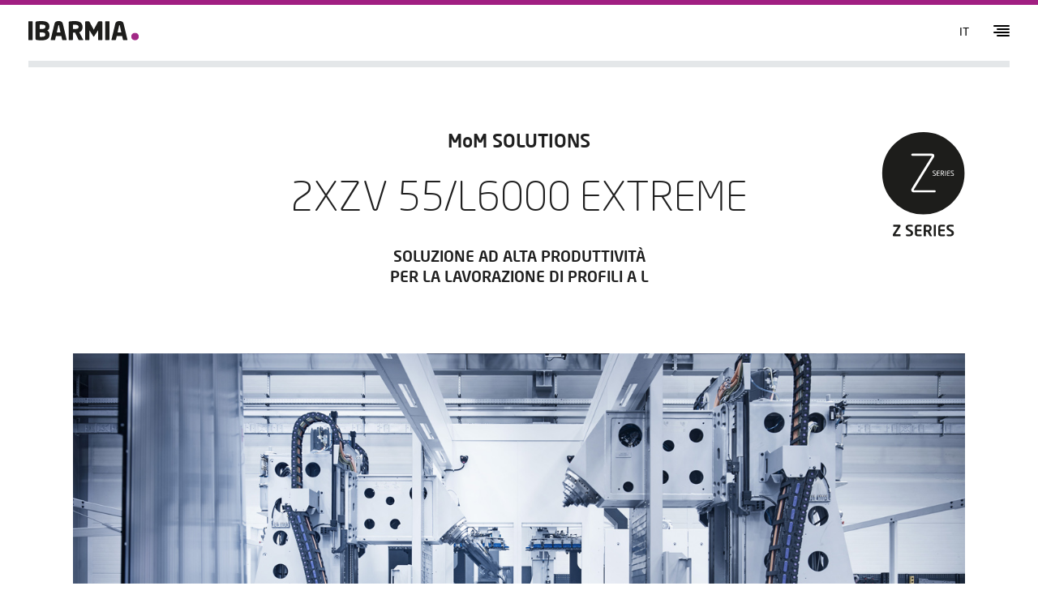

--- FILE ---
content_type: text/html; charset=utf-8
request_url: https://www.ibarmia.com/it/ibarmia-live/machine-of-the-month/2x-zv-55-l6000-extreme/
body_size: 4351
content:
<!doctype html><html lang="it"><head><script defer>(function(w,d,s,l,i){w[l]=w[l]||[];w[l].push({'gtm.start':
new Date().getTime(),event:'gtm.js'});var f=d.getElementsByTagName(s)[0],
j=d.createElement(s),dl=l!='dataLayer'?'&l='+l:'';j.async=true;j.src=
'https://www.googletagmanager.com/gtm.js?id='+i+dl;f.parentNode.insertBefore(j,f);
})(window,document,'script','dataLayer','GTM-NXXWQ5Q');</script><meta http-equiv="X-UA-Compatible" content="ie=edge"><meta http-equiv="Content-Type" content="text/html;charset=UTF-8"><meta name="viewport" content="width=device-width, initial-scale=1.0"><title>IBARMIA 2xZV 55/L6000 EXTREME: doppia potenza nella lavorazione dei profili | Ibarmia</title><meta name="description" content="Scoprite la 2xZV 55/L6000 EXTREME di IBARMIA, una configurazione innovativa con due colonne contrapposte per una lavorazione efficiente e veloce dei profili a L, dotata di sistemi di carico e scarico automatici."><meta name="keywords" content="IBARMIA 2xZV 55/L6000 EXTREME, mecanizado de perfiles en L, doble configuración de mecanizado, alta productividad, sistemas automáticos de manipulación."><link rel="canonical" href="https://www.ibarmia.com/it/ibarmia-live/machine-of-the-month/2x-zv-55-l6000-extreme/"><meta property="og:image" content="/site/assets/files/1824/liv-mom-04-20-1-2.jpg"><meta property="og:image:alt" content="Scoprite la 2xZV 55/L6000 EXTREME di IBARMIA, una configurazione innovativa con due colonne contrapposte per una lavorazione efficiente e veloce dei profili a L, dotata di sistemi di carico e scarico automatici."><meta property="og:type" content="website"><meta property="og:url" content="https://www.ibarmia.com/it/ibarmia-live/machine-of-the-month/2x-zv-55-l6000-extreme/"><meta name="twitter:card" content="summary"><script type="application/ld+json">
{
  "@context": "https://schema.org",
  "@type": "BreadcrumbList",
  "itemListElement": [
  {
    "@type": "ListItem",
    "position": 1,
    "name": "Ibarmia Live",
    "item": "https://www.ibarmia.com/it/ibarmia-live/"
  },
  {
    "@type": "ListItem",
    "position": 2,
    "name": "Machine of the month",
    "item": "https://www.ibarmia.com/it/ibarmia-live/machine-of-the-month/"
  },
  {
    "@type": "ListItem",
    "position": 3,
    "name": "2xZV 55/L6000 EXTREME",
    "item": "https://www.ibarmia.com/it/ibarmia-live/machine-of-the-month/2x-zv-55-l6000-extreme/"
  }
  ]
}
</script><meta name="generator" content="ProcessWire"><link rel="alternate" href="https://www.ibarmia.com/ibarmia-live/machine-of-the-month/2x-zv-55-l6000-extreme/" hreflang="es"><link rel="alternate" href="https://www.ibarmia.com/ibarmia-live/machine-of-the-month/2x-zv-55-l6000-extreme/" hreflang="x-default"><link rel="alternate" href="https://www.ibarmia.com/en/ibarmia-live/machine-of-the-month/2x-zv-55-l6000-extreme/" hreflang="en"><link rel="alternate" href="https://www.ibarmia.com/de/ibarmia-live/machine-of-the-month/2x-zv-55-l6000-extreme/" hreflang="de"><link rel="alternate" href="https://www.ibarmia.com/it/ibarmia-live/machine-of-the-month/2x-zv-55-l6000-extreme/" hreflang="it"><link rel="alternate" href="https://www.ibarmia.com/fr/ibarmia-live/machine-of-the-month/2x-zv-55-l6000-extreme/" hreflang="fr"><link rel="stylesheet" href="/site/assets/aiom/css_29b74bb2cf1cbd23c009615cb73643a1.css"><link rel="apple-touch-icon" sizes="57x57" href="/favicon/apple-icon-57x57.png"><link rel="apple-touch-icon" sizes="60x60" href="/favicon/apple-icon-60x60.png"><link rel="apple-touch-icon" sizes="72x72" href="/favicon/apple-icon-72x72.png"><link rel="apple-touch-icon" sizes="76x76" href="/favicon/apple-icon-76x76.png"><link rel="apple-touch-icon" sizes="114x114" href="/favicon/apple-icon-114x114.png"><link rel="apple-touch-icon" sizes="120x120" href="/favicon/apple-icon-120x120.png"><link rel="apple-touch-icon" sizes="144x144" href="/favicon/apple-icon-144x144.png"><link rel="apple-touch-icon" sizes="152x152" href="/favicon/apple-icon-152x152.png"><link rel="apple-touch-icon" sizes="180x180" href="/favicon/apple-icon-180x180.png"><link rel="icon" type="image/png" sizes="192x192"  href="/favicon/android-icon-192x192.png"><link rel="icon" type="image/png" sizes="32x32" href="/favicon/favicon-32x32.png"><link rel="icon" type="image/png" sizes="96x96" href="/favicon/favicon-96x96.png"><link rel="icon" type="image/png" sizes="16x16" href="/favicon/favicon-16x16.png"><link rel="manifest" href="/favicon/manifest.json"><meta name="msapplication-TileColor" content="#ffffff"><meta name="msapplication-TileImage" content="/favicon/ms-icon-144x144.png"><meta name="theme-color" content="#ffffff"><meta name="geo.region" content="ES-PV" /><meta name="geo.placename" content="Azkoitia" /><meta name="geo.position" content="43.18284;-2.31143" /><meta name="ICBM" content="43.18284, -2.31143" /><noscript><style>
               .simplebar-content-wrapper { overflow: auto; }
               html{font-display: swap;}
            </style></noscript><style>
           .grecaptcha-badge { visibility: hidden; } 
           .-ui-frbt {
                opacity: initial;
                transform: none;
            }
        </style></head><body><script src="https://consent.cookiefirst.com/banner.js" data-cookiefirst-key="b18b5516-55bb-43c0-aa53-c99fcc1ed8e8" async></script><noscript><iframe src="https://www.googletagmanager.com/ns.html?id=GTM-NXXWQ5Q"
height="0" width="0" style="display:none;visibility:hidden"></iframe></noscript><div id="app"><header class="header__main"><div class="wrap"><a class="brand" href="/it/"><img src="/site/templates/assets/img/core/ibarmia.svg" alt="IBARMIA" aria-label="Back home"></a><ul><li><button class="language__trigger">it</button><ul class="language__selector"><li><a href="/ibarmia-live/machine-of-the-month/2x-zv-55-l6000-extreme/" hreflang="es">es</a></li><li><a href="/en/ibarmia-live/machine-of-the-month/2x-zv-55-l6000-extreme/" hreflang="en">en</a></li><li><a href="/de/ibarmia-live/machine-of-the-month/2x-zv-55-l6000-extreme/" hreflang="de">de</a></li><li><a href="/fr/ibarmia-live/machine-of-the-month/2x-zv-55-l6000-extreme/" hreflang="fr">fr</a></li><li><a href="https://www.ibarmia.com.cn/" target="_blank" hreflang="zh"> CN </a></li></ul></li><li><button class="nav__trigger"><img src="/site/templates/assets/img/core/ico-hamburger.svg" alt="Menu icon"></button></li></ul></div><nav class="nav__main"><button class="nav__close"><img src="/site/templates/assets/img/core/ico-close.svg" alt="Close icon"></button><ul class="nav__pages"><li><a href="/it/ibarmia/" aria-label="Link to Ibarmia">
                    Ibarmia                                    </a></li><li><a href="/it/tecnologie/" aria-label="Link to Tecnologie">
                    Tecnologie                                    </a></li><li><a href="/it/centri-di-lavoro/" aria-label="Link to Centri di lavoro">
                    Centri di lavoro                                    </a></li><li><a href="/it/succes-stories/" aria-label="Link to Storie de succeso">
                    Storie de succeso                                    </a></li><li><a href="/it/servizi/" aria-label="Link to Servizi">
                    Servizi                                    </a></li><li><a href="/it/contacto/" aria-label="Link to Contatto">
                    Contatto                                    </a></li><li><a href="/it/lavorare-in-ibarmia/" aria-label="Link to Labora a Ibarmia">
                    Labora a Ibarmia                                    </a></li><li><a href="/it/ibarmia-live/" aria-label="Link to Ibarmia Live">
                    Ibarmia Live                                    </a></li></ul><ul class="nav__ssmm"><li><a href="https://www.linkedin.com/company/ibarmia" target="_blank" aria-label="Linkedin"><img src="/site/assets/files/1059/ico-linkedin.svg" alt="Linkedin"></a></li><li><a href="https://www.youtube.com/user/IBARMIAchannel" target="_blank" aria-label="Youtube"><img src="/site/assets/files/1060/ico-youtube.svg" alt="Youtube"></a></li><li><a href="https://www.instagram.com/ibarmia_yourmachinetoolpoint/" target="_blank" aria-label="Instagram"><img src="/site/assets/files/1061/ico-instagram.svg" alt="Instagram"></a></li></ul></nav></header><main role="main"><article class="article__main live live--mom live--mom--1822"><div class="-ui-container"><header class="mom__header"><h2>MoM SOLUTIONS</h2><h1>2xZV 55/L6000 EXTREME</h1><p>SOLUZIONE AD ALTA PRODUTTIVITÀ </p><p>PER LA LAVORAZIONE DI PROFILI A L</p><div class="mom__serie"><img src="/site/assets/files/1823/series-z-imago.svg" alt="" class="-ui-frbt"></div></header><section class="mom__body"><div class="mom__img-full"><img src="/site/assets/files/1824/liv-mom-04-20-1-2.jpg" alt=""></div><div class="-ui-container -ui-container-xs mom__txt"><p>Il modello 2xZV<a href="/centros-de-mecanizado/z-series/zv-extreme/">55/L6000 EXTREME</a> consente di lavorare profili di diverse lunghezze e larghezze di flangia nel modo più efficiente, utilizzando le strategie di lavorazione più produttive. Per il cambio di riferimento, la macchina è dotata di un <a href="/tecnologia/sistemas-de-automatizacion/">manipolatore automatico per il carico e lo scarico dei</a> pezzi e di dispositivi di serraggio automatici che riducono al minimo i tempi di cambio di riferimento e assicurano la massima saturazione dell'impianto di lavorazione.</p></div><div class="-ui-grid mom__thumbs"><div class="-ui-col-50 thumb"><img src="/site/assets/files/1824/liv-mom-04-20-4.jpg" alt="" class="-ui-frbt"></div><div class="-ui-col-50 thumb"><img src="/site/assets/files/1824/liv-mom-04-20-3.jpg" alt="" class="-ui-frbt"></div><div class="-ui-col-50 thumb"><img src="/site/assets/files/1824/liv-mom-04-20-2.jpg" alt="" class="-ui-frbt"></div><div class="-ui-col-50 thumb"><img src="/site/assets/files/1824/liv-mom-04-20-5.jpg" alt="" class="-ui-frbt"></div></div><div class="live_mtx"></div></section><section class="mom__previous"><div class="-ui-container -ui-container-xs"><header><h5>Visualizza la precedente Machine of the Month</h5></header><div class="slider__mom slider_mom_new"><div class=""><div class="slide"><div class="slide"><div class="-ui-grid grid-vertical" id="mom-container"><a href="/it/ibarmia-live/machine-of-the-month/zls5_70.08-extreme/" class="mom-listado"><span class="fecha_mom_full">11/2025</span><span class="title_mom_full">ZLS5_70.08 EXTREME</span></a><a href="/it/ibarmia-live/machine-of-the-month/thr16-gen2-multiprocess/" class="mom-listado"><span class="fecha_mom_full">10/2025</span><span class="title_mom_full">THR16 GEN2 MULTIPROCESS</span></a><a href="/it/ibarmia-live/machine-of-the-month/nuovo-zvh45-l3000-gen6/" class="mom-listado"><span class="fecha_mom_full">06/2025</span><span class="title_mom_full">NUOVO ZVH45/L3000 GEN6</span></a><a href="/it/ibarmia-live/machine-of-the-month/2x-thc-12-multiprocess/" class="mom-listado"><span class="fecha_mom_full">05/2025</span><span class="title_mom_full">2x THC 12P MULTIPROCESS</span></a><a href="/it/ibarmia-live/machine-of-the-month/thc-12p-extreme/" class="mom-listado"><span class="fecha_mom_full">03/2025</span><span class="title_mom_full">THC 12P EXTREME</span></a><a href="/it/ibarmia-live/machine-of-the-month/zvh-58-l3000-extreme-gen6-1/" class="mom-listado"><span class="fecha_mom_full">02/2025</span><span class="title_mom_full">ZVH 58/L3000 EXTREME GEN6</span></a><a href="/it/ibarmia-live/machine-of-the-month/thc-22-multiprocess/" class="mom-listado"><span class="fecha_mom_full">01/2025</span><span class="title_mom_full">THC 22 MULTIPROCESS</span></a><a href="/it/ibarmia-live/machine-of-the-month/2x-zv40-l9400-extreme/" class="mom-listado"><span class="fecha_mom_full">09/2024</span><span class="title_mom_full">2x ZV 40/L9400 EXTREME</span></a></div><div id="hidden-moms" style="display: none;"><a href="/it/ibarmia-live/machine-of-the-month/zvh-58-l4000-gen6-extreme/" class="mom-listado"><span class="fecha_mom_full">08/2024</span><span class="title_mom_full">ZVH 58/L4000 GEN6 EXTREME</span></a><a href="/it/ibarmia-live/machine-of-the-month/thr-12p-extreme/" class="mom-listado"><span class="fecha_mom_full">07/2024</span><span class="title_mom_full">THR 12P EXTREME</span></a><a href="/it/ibarmia-live/machine-of-the-month/thc-22p-multiprocess/" class="mom-listado"><span class="fecha_mom_full">06/2024</span><span class="title_mom_full">THC 22P MULTIPROCESS</span></a><a href="/it/ibarmia-live/machine-of-the-month/thr-16p-multiprocess/" class="mom-listado"><span class="fecha_mom_full">05/2024</span><span class="title_mom_full">THR 16P MULTIPROCESS</span></a><a href="/it/ibarmia-live/machine-of-the-month/thr-30-multiprocess/" class="mom-listado"><span class="fecha_mom_full">04/2024</span><span class="title_mom_full">THR 30 MULTIPROCESS</span></a><a href="/it/ibarmia-live/machine-of-the-month/zvh-55-l6000-extreme-trunnion/" class="mom-listado"><span class="fecha_mom_full">03/2024</span><span class="title_mom_full">ZVH 55/L6000 EXTREME</span></a><a href="/it/ibarmia-live/machine-of-the-month/zvh-55-l6000-extreme-1/" class="mom-listado"><span class="fecha_mom_full">02/2024</span><span class="title_mom_full">ZVH 55/L6000 EXTREME</span></a><a href="/it/ibarmia-live/machine-of-the-month/zvh-60-l4000-multiprocess-1/" class="mom-listado"><span class="fecha_mom_full">01/2024</span><span class="title_mom_full">ZVH 60/L4000 MULTIPROCESS</span></a><a href="/it/ibarmia-live/machine-of-the-month/zvh-60-l6000-extreme/" class="mom-listado"><span class="fecha_mom_full">03/2022</span><span class="title_mom_full">ZVH 60/L6000 EXTREME</span></a><a href="/it/ibarmia-live/machine-of-the-month/thr-12p-multiprocess/" class="mom-listado"><span class="fecha_mom_full">02/2022</span><span class="title_mom_full">THR 12P MULTIPROCESS</span></a><a href="/it/ibarmia-live/machine-of-the-month/thc-16-extreme/" class="mom-listado"><span class="fecha_mom_full">01/2022</span><span class="title_mom_full">THC 16 EXTREME</span></a><a href="/it/ibarmia-live/machine-of-the-month/zvh-60-l4000-multiprocess/" class="mom-listado"><span class="fecha_mom_full">09/2021</span><span class="title_mom_full">ZVH 60/L4000 MULTIPROCESS</span></a><a href="/it/ibarmia-live/machine-of-the-month/cdl-5000-ht/" class="mom-listado"><span class="fecha_mom_full">08/2021</span><span class="title_mom_full">CLD 5000 HT</span></a><a href="/it/ibarmia-live/machine-of-the-month/nuovo-zvh-45-l1500-star-edition/" class="mom-listado"><span class="fecha_mom_full">07/2021</span><span class="title_mom_full">NUEVA ZVH 45/L1500 STAR EDITION</span></a><a href="/it/ibarmia-live/machine-of-the-month/pdv-50-d5000/" class="mom-listado"><span class="fecha_mom_full">05/2021</span><span class="title_mom_full">PDV 50 D5000</span></a><a href="/it/ibarmia-live/machine-of-the-month/pdh-50-d5400/" class="mom-listado"><span class="fecha_mom_full">04/2021</span><span class="title_mom_full">PDH 50 D5400</span></a><a href="/it/ibarmia-live/machine-of-the-month/thr-12-multiprocess/" class="mom-listado"><span class="fecha_mom_full">03/2021</span><span class="title_mom_full">THR 12 MULTIPROCESS</span></a><a href="/it/ibarmia-live/machine-of-the-month/zvh-45-l1500-star-edition/" class="mom-listado"><span class="fecha_mom_full">02/2021</span><span class="title_mom_full">ZVH 45/L1500 STAR EDITION</span></a><a href="/it/ibarmia-live/machine-of-the-month/zvh-58-l3000-extreme/" class="mom-listado"><span class="fecha_mom_full">01/2021</span><span class="title_mom_full">ZVH 58/L3000 EXTREME</span></a><a href="/it/ibarmia-live/machine-of-the-month/thc-22-extreme/" class="mom-listado"><span class="fecha_mom_full">09/2020</span><span class="title_mom_full">THC 22 EXTREME</span></a><a href="/it/ibarmia-live/machine-of-the-month/zvh-55-l1600-multiprocess/" class="mom-listado"><span class="fecha_mom_full">08/2020</span><span class="title_mom_full">ZVH 55/L1600 MULTPROCESS</span></a><a href="/it/ibarmia-live/machine-of-the-month/pdv-d6000/" class="mom-listado"><span class="fecha_mom_full">07/2020</span><span class="title_mom_full">PDV D6000</span></a><a href="/it/ibarmia-live/machine-of-the-month/zvh-60-l6000-multiprocess/" class="mom-listado"><span class="fecha_mom_full">06/2020</span><span class="title_mom_full">ZVH 60/L6000 MULTIPROCESS</span></a><a href="/it/ibarmia-live/machine-of-the-month/pdh-50-d5500/" class="mom-listado"><span class="fecha_mom_full">05/2020</span><span class="title_mom_full">PDH 50 D5500</span></a><a href="/it/ibarmia-live/machine-of-the-month/2x-zv-55-l6000-extreme/" class="mom-listado"><span class="fecha_mom_full">04/2020</span><span class="title_mom_full">2xZV 55/L6000 EXTREME</span></a><a href="/it/ibarmia-live/machine-of-the-month/zvh-40-l5000-extreme/" class="mom-listado"><span class="fecha_mom_full">03/2020</span><span class="title_mom_full">ZVH 40/L5000 EXTREME</span></a><a href="/it/ibarmia-live/machine-of-the-month/zvh-45-l3000-star/" class="mom-listado"><span class="fecha_mom_full">02/2020</span><span class="title_mom_full">ZVH 45/L3000 STAR</span></a><a href="/it/ibarmia-live/machine-of-the-month/zvh-58-l7000-extreme/" class="mom-listado"><span class="fecha_mom_full">01/2020</span><span class="title_mom_full">ZVH 58/L7000 EXTREME</span></a><a href="/it/ibarmia-live/machine-of-the-month/zvh-60-l3000-multiprocess/" class="mom-listado"><span class="fecha_mom_full">12/2019</span><span class="title_mom_full">ZVH 60/L3000 MULTIPROCESS</span></a><a href="/it/ibarmia-live/machine-of-the-month/thr-16p-extreme/" class="mom-listado"><span class="fecha_mom_full">11/2019</span><span class="title_mom_full">THR 16P EXTREME</span></a><a href="/it/ibarmia-live/machine-of-the-month/zvh-48-l3000-extreme/" class="mom-listado"><span class="fecha_mom_full">10/2019</span><span class="title_mom_full">ZVH 48/L3000 EXTREME</span></a><a href="/it/ibarmia-live/machine-of-the-month/zvh-55-l6000-extreme/" class="mom-listado"><span class="fecha_mom_full">09/2019</span><span class="title_mom_full">ZVH 55/L6000 EXTREME</span></a><a href="/it/ibarmia-live/machine-of-the-month/zvh-55-l9000-extreme/" class="mom-listado"><span class="fecha_mom_full">08/2019</span><span class="title_mom_full">ZVH 55/L9000 EXTREME</span></a></div></div></div></div><button id="verMas" style="width:100%; margin-top:15px;" class="btn-ver-mas -ui-btn -ui-btn--inverted">Visualizza la precedente Machine of the Month</button><div class="slide__progress"><div class="slide__bar"></div></div></div></div></section></div><section class="mom__button"><div class="-ui-container"><a href="/it/ibarmia-live/" class="-ui-btn -ui-btn--inverted"><span>Ibarmia Live</span></a></div></section></article><section class="section--popup"><div class="popup popup--player"><div class="popup__overlay"></div><div class="popup__content"><div class="-ui-container"><div class="player__wrap"><div id="player"></div></div></div></div></div></section></main><footer class="footer__main"><div class="-ui-container"><div><a href="/it/"><img src="/site/templates/assets/img/core/ibarmia-w.svg" alt="IBARMIA"></a></div><div class="-ui-grid"><div class="-ui-col-33"><ul><li><a href="/it/contacto/">Contatto</a></li><li><a href="/it/legal/aviso-legal/">AVVERTENZA LEGALE</a></li><li><a href="/it/legal/politica-de-privacidad/">POLITICA SULLA PRIVACY</a></li><li><a href="/it/legal/politica-de-cookies/">Politica sui cookie</a></li><li><a href="https://compliance.legalsending.com/canal/?C=48601519019013741" target="_blank"> Canal del informante </a></li></ul></div><div class="-ui-col-33"><ul><li><a href="/it/ibarmia/">Ibarmia</a></li><li><a href="/it/centri-di-lavoro/">Centri di lavoro</a></li><li><a href="/it/tecnologie/">Tecnologie</a></li><li><a href="/it/servizi/">Servizi</a></li><li><a href="/it/ibarmia-live/">Ibarmia Live</a></li></ul></div><div class="-ui-col-33"><p><strong>IBARMIA INNOVATEK, S.L.U.</strong><br />
Diego Umantsoro, 6 - Apdo. 35<br />
20720 Azkoitia (Gipuzkoa) Spain<br />
T <a href="tel:+34943857000">+34 943 857 000</a><br /><a href="mailto:ibarmia@ibarmia.com">ibarmia@ibarmia.com</a></p></div></div></div></footer></div><script src="https://www.google.com/recaptcha/api.js?render=6LekdtgfAAAAAOmLGbKIZocLHaM6hf7TU2Z0Ak-d&badge=bottomleft" defer></script><script src="/site/templates/assets/scripts/vendor.js" defer></script><script src="/site/templates/assets/scripts/app.js?v=5.1" defer></script></body></html><script>
    document.addEventListener('DOMContentLoaded', function() {
        const verMasBtn = document.getElementById('verMas');
        const momContainer = document.getElementById('mom-container');
        const hiddenMoms = document.getElementById('hidden-moms');

        verMasBtn.addEventListener('click', function() {
            const hiddenContent = hiddenMoms.innerHTML;
            momContainer.innerHTML += hiddenContent;
            hiddenMoms.remove();
            verMasBtn.style.display = 'none';
        });
    });
    </script>

--- FILE ---
content_type: text/html; charset=utf-8
request_url: https://www.google.com/recaptcha/api2/anchor?ar=1&k=6LekdtgfAAAAAOmLGbKIZocLHaM6hf7TU2Z0Ak-d&co=aHR0cHM6Ly93d3cuaWJhcm1pYS5jb206NDQz&hl=en&v=PoyoqOPhxBO7pBk68S4YbpHZ&size=invisible&badge=bottomleft&anchor-ms=20000&execute-ms=30000&cb=ar2kdc1rjzp1
body_size: 48778
content:
<!DOCTYPE HTML><html dir="ltr" lang="en"><head><meta http-equiv="Content-Type" content="text/html; charset=UTF-8">
<meta http-equiv="X-UA-Compatible" content="IE=edge">
<title>reCAPTCHA</title>
<style type="text/css">
/* cyrillic-ext */
@font-face {
  font-family: 'Roboto';
  font-style: normal;
  font-weight: 400;
  font-stretch: 100%;
  src: url(//fonts.gstatic.com/s/roboto/v48/KFO7CnqEu92Fr1ME7kSn66aGLdTylUAMa3GUBHMdazTgWw.woff2) format('woff2');
  unicode-range: U+0460-052F, U+1C80-1C8A, U+20B4, U+2DE0-2DFF, U+A640-A69F, U+FE2E-FE2F;
}
/* cyrillic */
@font-face {
  font-family: 'Roboto';
  font-style: normal;
  font-weight: 400;
  font-stretch: 100%;
  src: url(//fonts.gstatic.com/s/roboto/v48/KFO7CnqEu92Fr1ME7kSn66aGLdTylUAMa3iUBHMdazTgWw.woff2) format('woff2');
  unicode-range: U+0301, U+0400-045F, U+0490-0491, U+04B0-04B1, U+2116;
}
/* greek-ext */
@font-face {
  font-family: 'Roboto';
  font-style: normal;
  font-weight: 400;
  font-stretch: 100%;
  src: url(//fonts.gstatic.com/s/roboto/v48/KFO7CnqEu92Fr1ME7kSn66aGLdTylUAMa3CUBHMdazTgWw.woff2) format('woff2');
  unicode-range: U+1F00-1FFF;
}
/* greek */
@font-face {
  font-family: 'Roboto';
  font-style: normal;
  font-weight: 400;
  font-stretch: 100%;
  src: url(//fonts.gstatic.com/s/roboto/v48/KFO7CnqEu92Fr1ME7kSn66aGLdTylUAMa3-UBHMdazTgWw.woff2) format('woff2');
  unicode-range: U+0370-0377, U+037A-037F, U+0384-038A, U+038C, U+038E-03A1, U+03A3-03FF;
}
/* math */
@font-face {
  font-family: 'Roboto';
  font-style: normal;
  font-weight: 400;
  font-stretch: 100%;
  src: url(//fonts.gstatic.com/s/roboto/v48/KFO7CnqEu92Fr1ME7kSn66aGLdTylUAMawCUBHMdazTgWw.woff2) format('woff2');
  unicode-range: U+0302-0303, U+0305, U+0307-0308, U+0310, U+0312, U+0315, U+031A, U+0326-0327, U+032C, U+032F-0330, U+0332-0333, U+0338, U+033A, U+0346, U+034D, U+0391-03A1, U+03A3-03A9, U+03B1-03C9, U+03D1, U+03D5-03D6, U+03F0-03F1, U+03F4-03F5, U+2016-2017, U+2034-2038, U+203C, U+2040, U+2043, U+2047, U+2050, U+2057, U+205F, U+2070-2071, U+2074-208E, U+2090-209C, U+20D0-20DC, U+20E1, U+20E5-20EF, U+2100-2112, U+2114-2115, U+2117-2121, U+2123-214F, U+2190, U+2192, U+2194-21AE, U+21B0-21E5, U+21F1-21F2, U+21F4-2211, U+2213-2214, U+2216-22FF, U+2308-230B, U+2310, U+2319, U+231C-2321, U+2336-237A, U+237C, U+2395, U+239B-23B7, U+23D0, U+23DC-23E1, U+2474-2475, U+25AF, U+25B3, U+25B7, U+25BD, U+25C1, U+25CA, U+25CC, U+25FB, U+266D-266F, U+27C0-27FF, U+2900-2AFF, U+2B0E-2B11, U+2B30-2B4C, U+2BFE, U+3030, U+FF5B, U+FF5D, U+1D400-1D7FF, U+1EE00-1EEFF;
}
/* symbols */
@font-face {
  font-family: 'Roboto';
  font-style: normal;
  font-weight: 400;
  font-stretch: 100%;
  src: url(//fonts.gstatic.com/s/roboto/v48/KFO7CnqEu92Fr1ME7kSn66aGLdTylUAMaxKUBHMdazTgWw.woff2) format('woff2');
  unicode-range: U+0001-000C, U+000E-001F, U+007F-009F, U+20DD-20E0, U+20E2-20E4, U+2150-218F, U+2190, U+2192, U+2194-2199, U+21AF, U+21E6-21F0, U+21F3, U+2218-2219, U+2299, U+22C4-22C6, U+2300-243F, U+2440-244A, U+2460-24FF, U+25A0-27BF, U+2800-28FF, U+2921-2922, U+2981, U+29BF, U+29EB, U+2B00-2BFF, U+4DC0-4DFF, U+FFF9-FFFB, U+10140-1018E, U+10190-1019C, U+101A0, U+101D0-101FD, U+102E0-102FB, U+10E60-10E7E, U+1D2C0-1D2D3, U+1D2E0-1D37F, U+1F000-1F0FF, U+1F100-1F1AD, U+1F1E6-1F1FF, U+1F30D-1F30F, U+1F315, U+1F31C, U+1F31E, U+1F320-1F32C, U+1F336, U+1F378, U+1F37D, U+1F382, U+1F393-1F39F, U+1F3A7-1F3A8, U+1F3AC-1F3AF, U+1F3C2, U+1F3C4-1F3C6, U+1F3CA-1F3CE, U+1F3D4-1F3E0, U+1F3ED, U+1F3F1-1F3F3, U+1F3F5-1F3F7, U+1F408, U+1F415, U+1F41F, U+1F426, U+1F43F, U+1F441-1F442, U+1F444, U+1F446-1F449, U+1F44C-1F44E, U+1F453, U+1F46A, U+1F47D, U+1F4A3, U+1F4B0, U+1F4B3, U+1F4B9, U+1F4BB, U+1F4BF, U+1F4C8-1F4CB, U+1F4D6, U+1F4DA, U+1F4DF, U+1F4E3-1F4E6, U+1F4EA-1F4ED, U+1F4F7, U+1F4F9-1F4FB, U+1F4FD-1F4FE, U+1F503, U+1F507-1F50B, U+1F50D, U+1F512-1F513, U+1F53E-1F54A, U+1F54F-1F5FA, U+1F610, U+1F650-1F67F, U+1F687, U+1F68D, U+1F691, U+1F694, U+1F698, U+1F6AD, U+1F6B2, U+1F6B9-1F6BA, U+1F6BC, U+1F6C6-1F6CF, U+1F6D3-1F6D7, U+1F6E0-1F6EA, U+1F6F0-1F6F3, U+1F6F7-1F6FC, U+1F700-1F7FF, U+1F800-1F80B, U+1F810-1F847, U+1F850-1F859, U+1F860-1F887, U+1F890-1F8AD, U+1F8B0-1F8BB, U+1F8C0-1F8C1, U+1F900-1F90B, U+1F93B, U+1F946, U+1F984, U+1F996, U+1F9E9, U+1FA00-1FA6F, U+1FA70-1FA7C, U+1FA80-1FA89, U+1FA8F-1FAC6, U+1FACE-1FADC, U+1FADF-1FAE9, U+1FAF0-1FAF8, U+1FB00-1FBFF;
}
/* vietnamese */
@font-face {
  font-family: 'Roboto';
  font-style: normal;
  font-weight: 400;
  font-stretch: 100%;
  src: url(//fonts.gstatic.com/s/roboto/v48/KFO7CnqEu92Fr1ME7kSn66aGLdTylUAMa3OUBHMdazTgWw.woff2) format('woff2');
  unicode-range: U+0102-0103, U+0110-0111, U+0128-0129, U+0168-0169, U+01A0-01A1, U+01AF-01B0, U+0300-0301, U+0303-0304, U+0308-0309, U+0323, U+0329, U+1EA0-1EF9, U+20AB;
}
/* latin-ext */
@font-face {
  font-family: 'Roboto';
  font-style: normal;
  font-weight: 400;
  font-stretch: 100%;
  src: url(//fonts.gstatic.com/s/roboto/v48/KFO7CnqEu92Fr1ME7kSn66aGLdTylUAMa3KUBHMdazTgWw.woff2) format('woff2');
  unicode-range: U+0100-02BA, U+02BD-02C5, U+02C7-02CC, U+02CE-02D7, U+02DD-02FF, U+0304, U+0308, U+0329, U+1D00-1DBF, U+1E00-1E9F, U+1EF2-1EFF, U+2020, U+20A0-20AB, U+20AD-20C0, U+2113, U+2C60-2C7F, U+A720-A7FF;
}
/* latin */
@font-face {
  font-family: 'Roboto';
  font-style: normal;
  font-weight: 400;
  font-stretch: 100%;
  src: url(//fonts.gstatic.com/s/roboto/v48/KFO7CnqEu92Fr1ME7kSn66aGLdTylUAMa3yUBHMdazQ.woff2) format('woff2');
  unicode-range: U+0000-00FF, U+0131, U+0152-0153, U+02BB-02BC, U+02C6, U+02DA, U+02DC, U+0304, U+0308, U+0329, U+2000-206F, U+20AC, U+2122, U+2191, U+2193, U+2212, U+2215, U+FEFF, U+FFFD;
}
/* cyrillic-ext */
@font-face {
  font-family: 'Roboto';
  font-style: normal;
  font-weight: 500;
  font-stretch: 100%;
  src: url(//fonts.gstatic.com/s/roboto/v48/KFO7CnqEu92Fr1ME7kSn66aGLdTylUAMa3GUBHMdazTgWw.woff2) format('woff2');
  unicode-range: U+0460-052F, U+1C80-1C8A, U+20B4, U+2DE0-2DFF, U+A640-A69F, U+FE2E-FE2F;
}
/* cyrillic */
@font-face {
  font-family: 'Roboto';
  font-style: normal;
  font-weight: 500;
  font-stretch: 100%;
  src: url(//fonts.gstatic.com/s/roboto/v48/KFO7CnqEu92Fr1ME7kSn66aGLdTylUAMa3iUBHMdazTgWw.woff2) format('woff2');
  unicode-range: U+0301, U+0400-045F, U+0490-0491, U+04B0-04B1, U+2116;
}
/* greek-ext */
@font-face {
  font-family: 'Roboto';
  font-style: normal;
  font-weight: 500;
  font-stretch: 100%;
  src: url(//fonts.gstatic.com/s/roboto/v48/KFO7CnqEu92Fr1ME7kSn66aGLdTylUAMa3CUBHMdazTgWw.woff2) format('woff2');
  unicode-range: U+1F00-1FFF;
}
/* greek */
@font-face {
  font-family: 'Roboto';
  font-style: normal;
  font-weight: 500;
  font-stretch: 100%;
  src: url(//fonts.gstatic.com/s/roboto/v48/KFO7CnqEu92Fr1ME7kSn66aGLdTylUAMa3-UBHMdazTgWw.woff2) format('woff2');
  unicode-range: U+0370-0377, U+037A-037F, U+0384-038A, U+038C, U+038E-03A1, U+03A3-03FF;
}
/* math */
@font-face {
  font-family: 'Roboto';
  font-style: normal;
  font-weight: 500;
  font-stretch: 100%;
  src: url(//fonts.gstatic.com/s/roboto/v48/KFO7CnqEu92Fr1ME7kSn66aGLdTylUAMawCUBHMdazTgWw.woff2) format('woff2');
  unicode-range: U+0302-0303, U+0305, U+0307-0308, U+0310, U+0312, U+0315, U+031A, U+0326-0327, U+032C, U+032F-0330, U+0332-0333, U+0338, U+033A, U+0346, U+034D, U+0391-03A1, U+03A3-03A9, U+03B1-03C9, U+03D1, U+03D5-03D6, U+03F0-03F1, U+03F4-03F5, U+2016-2017, U+2034-2038, U+203C, U+2040, U+2043, U+2047, U+2050, U+2057, U+205F, U+2070-2071, U+2074-208E, U+2090-209C, U+20D0-20DC, U+20E1, U+20E5-20EF, U+2100-2112, U+2114-2115, U+2117-2121, U+2123-214F, U+2190, U+2192, U+2194-21AE, U+21B0-21E5, U+21F1-21F2, U+21F4-2211, U+2213-2214, U+2216-22FF, U+2308-230B, U+2310, U+2319, U+231C-2321, U+2336-237A, U+237C, U+2395, U+239B-23B7, U+23D0, U+23DC-23E1, U+2474-2475, U+25AF, U+25B3, U+25B7, U+25BD, U+25C1, U+25CA, U+25CC, U+25FB, U+266D-266F, U+27C0-27FF, U+2900-2AFF, U+2B0E-2B11, U+2B30-2B4C, U+2BFE, U+3030, U+FF5B, U+FF5D, U+1D400-1D7FF, U+1EE00-1EEFF;
}
/* symbols */
@font-face {
  font-family: 'Roboto';
  font-style: normal;
  font-weight: 500;
  font-stretch: 100%;
  src: url(//fonts.gstatic.com/s/roboto/v48/KFO7CnqEu92Fr1ME7kSn66aGLdTylUAMaxKUBHMdazTgWw.woff2) format('woff2');
  unicode-range: U+0001-000C, U+000E-001F, U+007F-009F, U+20DD-20E0, U+20E2-20E4, U+2150-218F, U+2190, U+2192, U+2194-2199, U+21AF, U+21E6-21F0, U+21F3, U+2218-2219, U+2299, U+22C4-22C6, U+2300-243F, U+2440-244A, U+2460-24FF, U+25A0-27BF, U+2800-28FF, U+2921-2922, U+2981, U+29BF, U+29EB, U+2B00-2BFF, U+4DC0-4DFF, U+FFF9-FFFB, U+10140-1018E, U+10190-1019C, U+101A0, U+101D0-101FD, U+102E0-102FB, U+10E60-10E7E, U+1D2C0-1D2D3, U+1D2E0-1D37F, U+1F000-1F0FF, U+1F100-1F1AD, U+1F1E6-1F1FF, U+1F30D-1F30F, U+1F315, U+1F31C, U+1F31E, U+1F320-1F32C, U+1F336, U+1F378, U+1F37D, U+1F382, U+1F393-1F39F, U+1F3A7-1F3A8, U+1F3AC-1F3AF, U+1F3C2, U+1F3C4-1F3C6, U+1F3CA-1F3CE, U+1F3D4-1F3E0, U+1F3ED, U+1F3F1-1F3F3, U+1F3F5-1F3F7, U+1F408, U+1F415, U+1F41F, U+1F426, U+1F43F, U+1F441-1F442, U+1F444, U+1F446-1F449, U+1F44C-1F44E, U+1F453, U+1F46A, U+1F47D, U+1F4A3, U+1F4B0, U+1F4B3, U+1F4B9, U+1F4BB, U+1F4BF, U+1F4C8-1F4CB, U+1F4D6, U+1F4DA, U+1F4DF, U+1F4E3-1F4E6, U+1F4EA-1F4ED, U+1F4F7, U+1F4F9-1F4FB, U+1F4FD-1F4FE, U+1F503, U+1F507-1F50B, U+1F50D, U+1F512-1F513, U+1F53E-1F54A, U+1F54F-1F5FA, U+1F610, U+1F650-1F67F, U+1F687, U+1F68D, U+1F691, U+1F694, U+1F698, U+1F6AD, U+1F6B2, U+1F6B9-1F6BA, U+1F6BC, U+1F6C6-1F6CF, U+1F6D3-1F6D7, U+1F6E0-1F6EA, U+1F6F0-1F6F3, U+1F6F7-1F6FC, U+1F700-1F7FF, U+1F800-1F80B, U+1F810-1F847, U+1F850-1F859, U+1F860-1F887, U+1F890-1F8AD, U+1F8B0-1F8BB, U+1F8C0-1F8C1, U+1F900-1F90B, U+1F93B, U+1F946, U+1F984, U+1F996, U+1F9E9, U+1FA00-1FA6F, U+1FA70-1FA7C, U+1FA80-1FA89, U+1FA8F-1FAC6, U+1FACE-1FADC, U+1FADF-1FAE9, U+1FAF0-1FAF8, U+1FB00-1FBFF;
}
/* vietnamese */
@font-face {
  font-family: 'Roboto';
  font-style: normal;
  font-weight: 500;
  font-stretch: 100%;
  src: url(//fonts.gstatic.com/s/roboto/v48/KFO7CnqEu92Fr1ME7kSn66aGLdTylUAMa3OUBHMdazTgWw.woff2) format('woff2');
  unicode-range: U+0102-0103, U+0110-0111, U+0128-0129, U+0168-0169, U+01A0-01A1, U+01AF-01B0, U+0300-0301, U+0303-0304, U+0308-0309, U+0323, U+0329, U+1EA0-1EF9, U+20AB;
}
/* latin-ext */
@font-face {
  font-family: 'Roboto';
  font-style: normal;
  font-weight: 500;
  font-stretch: 100%;
  src: url(//fonts.gstatic.com/s/roboto/v48/KFO7CnqEu92Fr1ME7kSn66aGLdTylUAMa3KUBHMdazTgWw.woff2) format('woff2');
  unicode-range: U+0100-02BA, U+02BD-02C5, U+02C7-02CC, U+02CE-02D7, U+02DD-02FF, U+0304, U+0308, U+0329, U+1D00-1DBF, U+1E00-1E9F, U+1EF2-1EFF, U+2020, U+20A0-20AB, U+20AD-20C0, U+2113, U+2C60-2C7F, U+A720-A7FF;
}
/* latin */
@font-face {
  font-family: 'Roboto';
  font-style: normal;
  font-weight: 500;
  font-stretch: 100%;
  src: url(//fonts.gstatic.com/s/roboto/v48/KFO7CnqEu92Fr1ME7kSn66aGLdTylUAMa3yUBHMdazQ.woff2) format('woff2');
  unicode-range: U+0000-00FF, U+0131, U+0152-0153, U+02BB-02BC, U+02C6, U+02DA, U+02DC, U+0304, U+0308, U+0329, U+2000-206F, U+20AC, U+2122, U+2191, U+2193, U+2212, U+2215, U+FEFF, U+FFFD;
}
/* cyrillic-ext */
@font-face {
  font-family: 'Roboto';
  font-style: normal;
  font-weight: 900;
  font-stretch: 100%;
  src: url(//fonts.gstatic.com/s/roboto/v48/KFO7CnqEu92Fr1ME7kSn66aGLdTylUAMa3GUBHMdazTgWw.woff2) format('woff2');
  unicode-range: U+0460-052F, U+1C80-1C8A, U+20B4, U+2DE0-2DFF, U+A640-A69F, U+FE2E-FE2F;
}
/* cyrillic */
@font-face {
  font-family: 'Roboto';
  font-style: normal;
  font-weight: 900;
  font-stretch: 100%;
  src: url(//fonts.gstatic.com/s/roboto/v48/KFO7CnqEu92Fr1ME7kSn66aGLdTylUAMa3iUBHMdazTgWw.woff2) format('woff2');
  unicode-range: U+0301, U+0400-045F, U+0490-0491, U+04B0-04B1, U+2116;
}
/* greek-ext */
@font-face {
  font-family: 'Roboto';
  font-style: normal;
  font-weight: 900;
  font-stretch: 100%;
  src: url(//fonts.gstatic.com/s/roboto/v48/KFO7CnqEu92Fr1ME7kSn66aGLdTylUAMa3CUBHMdazTgWw.woff2) format('woff2');
  unicode-range: U+1F00-1FFF;
}
/* greek */
@font-face {
  font-family: 'Roboto';
  font-style: normal;
  font-weight: 900;
  font-stretch: 100%;
  src: url(//fonts.gstatic.com/s/roboto/v48/KFO7CnqEu92Fr1ME7kSn66aGLdTylUAMa3-UBHMdazTgWw.woff2) format('woff2');
  unicode-range: U+0370-0377, U+037A-037F, U+0384-038A, U+038C, U+038E-03A1, U+03A3-03FF;
}
/* math */
@font-face {
  font-family: 'Roboto';
  font-style: normal;
  font-weight: 900;
  font-stretch: 100%;
  src: url(//fonts.gstatic.com/s/roboto/v48/KFO7CnqEu92Fr1ME7kSn66aGLdTylUAMawCUBHMdazTgWw.woff2) format('woff2');
  unicode-range: U+0302-0303, U+0305, U+0307-0308, U+0310, U+0312, U+0315, U+031A, U+0326-0327, U+032C, U+032F-0330, U+0332-0333, U+0338, U+033A, U+0346, U+034D, U+0391-03A1, U+03A3-03A9, U+03B1-03C9, U+03D1, U+03D5-03D6, U+03F0-03F1, U+03F4-03F5, U+2016-2017, U+2034-2038, U+203C, U+2040, U+2043, U+2047, U+2050, U+2057, U+205F, U+2070-2071, U+2074-208E, U+2090-209C, U+20D0-20DC, U+20E1, U+20E5-20EF, U+2100-2112, U+2114-2115, U+2117-2121, U+2123-214F, U+2190, U+2192, U+2194-21AE, U+21B0-21E5, U+21F1-21F2, U+21F4-2211, U+2213-2214, U+2216-22FF, U+2308-230B, U+2310, U+2319, U+231C-2321, U+2336-237A, U+237C, U+2395, U+239B-23B7, U+23D0, U+23DC-23E1, U+2474-2475, U+25AF, U+25B3, U+25B7, U+25BD, U+25C1, U+25CA, U+25CC, U+25FB, U+266D-266F, U+27C0-27FF, U+2900-2AFF, U+2B0E-2B11, U+2B30-2B4C, U+2BFE, U+3030, U+FF5B, U+FF5D, U+1D400-1D7FF, U+1EE00-1EEFF;
}
/* symbols */
@font-face {
  font-family: 'Roboto';
  font-style: normal;
  font-weight: 900;
  font-stretch: 100%;
  src: url(//fonts.gstatic.com/s/roboto/v48/KFO7CnqEu92Fr1ME7kSn66aGLdTylUAMaxKUBHMdazTgWw.woff2) format('woff2');
  unicode-range: U+0001-000C, U+000E-001F, U+007F-009F, U+20DD-20E0, U+20E2-20E4, U+2150-218F, U+2190, U+2192, U+2194-2199, U+21AF, U+21E6-21F0, U+21F3, U+2218-2219, U+2299, U+22C4-22C6, U+2300-243F, U+2440-244A, U+2460-24FF, U+25A0-27BF, U+2800-28FF, U+2921-2922, U+2981, U+29BF, U+29EB, U+2B00-2BFF, U+4DC0-4DFF, U+FFF9-FFFB, U+10140-1018E, U+10190-1019C, U+101A0, U+101D0-101FD, U+102E0-102FB, U+10E60-10E7E, U+1D2C0-1D2D3, U+1D2E0-1D37F, U+1F000-1F0FF, U+1F100-1F1AD, U+1F1E6-1F1FF, U+1F30D-1F30F, U+1F315, U+1F31C, U+1F31E, U+1F320-1F32C, U+1F336, U+1F378, U+1F37D, U+1F382, U+1F393-1F39F, U+1F3A7-1F3A8, U+1F3AC-1F3AF, U+1F3C2, U+1F3C4-1F3C6, U+1F3CA-1F3CE, U+1F3D4-1F3E0, U+1F3ED, U+1F3F1-1F3F3, U+1F3F5-1F3F7, U+1F408, U+1F415, U+1F41F, U+1F426, U+1F43F, U+1F441-1F442, U+1F444, U+1F446-1F449, U+1F44C-1F44E, U+1F453, U+1F46A, U+1F47D, U+1F4A3, U+1F4B0, U+1F4B3, U+1F4B9, U+1F4BB, U+1F4BF, U+1F4C8-1F4CB, U+1F4D6, U+1F4DA, U+1F4DF, U+1F4E3-1F4E6, U+1F4EA-1F4ED, U+1F4F7, U+1F4F9-1F4FB, U+1F4FD-1F4FE, U+1F503, U+1F507-1F50B, U+1F50D, U+1F512-1F513, U+1F53E-1F54A, U+1F54F-1F5FA, U+1F610, U+1F650-1F67F, U+1F687, U+1F68D, U+1F691, U+1F694, U+1F698, U+1F6AD, U+1F6B2, U+1F6B9-1F6BA, U+1F6BC, U+1F6C6-1F6CF, U+1F6D3-1F6D7, U+1F6E0-1F6EA, U+1F6F0-1F6F3, U+1F6F7-1F6FC, U+1F700-1F7FF, U+1F800-1F80B, U+1F810-1F847, U+1F850-1F859, U+1F860-1F887, U+1F890-1F8AD, U+1F8B0-1F8BB, U+1F8C0-1F8C1, U+1F900-1F90B, U+1F93B, U+1F946, U+1F984, U+1F996, U+1F9E9, U+1FA00-1FA6F, U+1FA70-1FA7C, U+1FA80-1FA89, U+1FA8F-1FAC6, U+1FACE-1FADC, U+1FADF-1FAE9, U+1FAF0-1FAF8, U+1FB00-1FBFF;
}
/* vietnamese */
@font-face {
  font-family: 'Roboto';
  font-style: normal;
  font-weight: 900;
  font-stretch: 100%;
  src: url(//fonts.gstatic.com/s/roboto/v48/KFO7CnqEu92Fr1ME7kSn66aGLdTylUAMa3OUBHMdazTgWw.woff2) format('woff2');
  unicode-range: U+0102-0103, U+0110-0111, U+0128-0129, U+0168-0169, U+01A0-01A1, U+01AF-01B0, U+0300-0301, U+0303-0304, U+0308-0309, U+0323, U+0329, U+1EA0-1EF9, U+20AB;
}
/* latin-ext */
@font-face {
  font-family: 'Roboto';
  font-style: normal;
  font-weight: 900;
  font-stretch: 100%;
  src: url(//fonts.gstatic.com/s/roboto/v48/KFO7CnqEu92Fr1ME7kSn66aGLdTylUAMa3KUBHMdazTgWw.woff2) format('woff2');
  unicode-range: U+0100-02BA, U+02BD-02C5, U+02C7-02CC, U+02CE-02D7, U+02DD-02FF, U+0304, U+0308, U+0329, U+1D00-1DBF, U+1E00-1E9F, U+1EF2-1EFF, U+2020, U+20A0-20AB, U+20AD-20C0, U+2113, U+2C60-2C7F, U+A720-A7FF;
}
/* latin */
@font-face {
  font-family: 'Roboto';
  font-style: normal;
  font-weight: 900;
  font-stretch: 100%;
  src: url(//fonts.gstatic.com/s/roboto/v48/KFO7CnqEu92Fr1ME7kSn66aGLdTylUAMa3yUBHMdazQ.woff2) format('woff2');
  unicode-range: U+0000-00FF, U+0131, U+0152-0153, U+02BB-02BC, U+02C6, U+02DA, U+02DC, U+0304, U+0308, U+0329, U+2000-206F, U+20AC, U+2122, U+2191, U+2193, U+2212, U+2215, U+FEFF, U+FFFD;
}

</style>
<link rel="stylesheet" type="text/css" href="https://www.gstatic.com/recaptcha/releases/PoyoqOPhxBO7pBk68S4YbpHZ/styles__ltr.css">
<script nonce="HSfrO7OLm7UiydApaUKEHA" type="text/javascript">window['__recaptcha_api'] = 'https://www.google.com/recaptcha/api2/';</script>
<script type="text/javascript" src="https://www.gstatic.com/recaptcha/releases/PoyoqOPhxBO7pBk68S4YbpHZ/recaptcha__en.js" nonce="HSfrO7OLm7UiydApaUKEHA">
      
    </script></head>
<body><div id="rc-anchor-alert" class="rc-anchor-alert"></div>
<input type="hidden" id="recaptcha-token" value="[base64]">
<script type="text/javascript" nonce="HSfrO7OLm7UiydApaUKEHA">
      recaptcha.anchor.Main.init("[\x22ainput\x22,[\x22bgdata\x22,\x22\x22,\[base64]/[base64]/bmV3IFpbdF0obVswXSk6Sz09Mj9uZXcgWlt0XShtWzBdLG1bMV0pOks9PTM/bmV3IFpbdF0obVswXSxtWzFdLG1bMl0pOks9PTQ/[base64]/[base64]/[base64]/[base64]/[base64]/[base64]/[base64]/[base64]/[base64]/[base64]/[base64]/[base64]/[base64]/[base64]\\u003d\\u003d\x22,\[base64]\\u003d\x22,\[base64]/Cr8KKwpTCpsOsw4ZEwp/CqTsMRHVtw5LDgcKsPAkdBsK5w7RnZlnCoMOeEF7CpGJZwqE/wrRcw4JBLRkuw6/DlsK+UjPDniguwq/[base64]/Dn1nDrcOcY8OQw6/Cq8KUwqXChMOrwrFrWX4/IhQYVmcNQMOgwpHCiQLDg0swwoNfw5bDl8KAw64Gw7PCu8KlaQA5w7wRYcKtXjzDtsOpFsKraQhcw6jDlQbDi8K+Q0Y1AcOGwojDowUAwqfDusOhw41lw4zCpAhYPcKtRsOlNnLDhMKUW1RRwqQiYMO5Cm/DpHVEwocjwqQRwo9GSj7CsCjCg0nDkTrDlFTDn8OTAwJlaDUNwo/Drmg/w5TCgMOXw7ITwp3DqsOSbloNw6duwqVfRMK1OnTCu2nDqsKxaHtSEUfDnMKncC3CimsTw4kNw7oVAB8vMFXCqsK5cHLCicKlR8KEUcOlwqZvXcKeX2gnw5HDoVbDqhwOw7I7VQh5w7VzwojDkVHDiT8GMFV7w7fDj8KTw6EBwrMmP8Kawq0/wpzCtsO4w6vDljbDpsOYw6bCnmYSOhrCs8OCw7d+SMOrw6xjw4fCoSRVw6tNQ25LKMOLwot/wpDCt8KWw4R+f8K2J8OLecKVLGxPw6sZw5/CnMOkw5/CsU7Cr2h4aF8Mw5rCnSU9w79bNcK/wrB+R8OWKRd9ZkAldcKUwrrChBIxOMKZwrRXWsOeI8KewpDDk0I8w4/CvsKVwqdww50gYcOXwpzCowrCncKZwp/DlMOOUsKQejfDiSjCgCPDhcKgwp/Cs8Oxw4pYwrs+w4zDn1DCtMOLwpLCm17DqcKyO04bwokLw4pJV8KpwrY3VsKKw6TDtCrDjHfDsjY5w4NmwqrDvRrDpMK1b8OawpXClcKWw6UkNgTDgi1Mwp96wqt0wppkw55xOcKnIAvCrcOcw4jCmMK6Rm1zwqdddjABw6DDiEbCsUcdQcOTJ3PDh2/DpsK8wqjDmzAQw4DChcKBw5k7YsKRworDqD7DhHzDphgSwoTDvV3DrWoAHMOnHsKNwqnDkAvDuxLDn8KrwrAjwqp/PcKmw7oew596T8K8wp0kVcOVVVhMM8ObOMOPSx5xw7A/woPCicK8wpBewrLCiRvDjVhJRyrCpwfDm8KQwrJ0wq7DkzjCmCkgw4LCgcKow4bCmyc/wqnDjFnCvcKzWMKYw7bDpsKbwoLDlXU3wrRvwqXCnsOEM8K+wpzChBIULypdRsKtwpN6Yi5/woFEX8Kjw5nCiMODLyPDq8Otc8K4ZMK+OGUgwr7CmcK3fFXCtMKKMnLCt8KUWsK+w5UPZz3Cq8KJwrHDjMOwVsOrw7szw7hCKxQ+N0R7w7jCqMOOU0BcL8OCw6bCrsOawpZNwr/[base64]/Cnj9RM8OYw6/ClsOQw4zCscKHw7dbwoE3wr1Qw4Jtw43CsFFlwq13ASvCssOfKcOXwpdZwojDrR1/[base64]/w4jCjMOHbm/DjUtowqLDh1xoV8KAwrFgw7XCj3DCi3JLUhIdw4DDq8Orw7VLwp0Lw7nDjMKSGgDDkcKQwpETwqgEJ8O0VgrCm8OZwrfChsOEwojDmU40wr/DnBE2wpYHfjfChcOXBwVue30aFcOIbsO8NldSEsKYw4HDk15bwqQgM2nDgUZNw4jCl1TDo8KwMyhzw5/CiVl5wp/CnCluT1nDqjjCrBvCsMOVwojDqcO3bGfDrCPDhsOADnEdw4bDnlRdwq40W8KEPsKqaix0wo1pe8KDKkgiwqwcwq/DqMKHOsOaUSnCvzbCl3HCqUTDnMOJwq/Dh8OlwqNEN8KHPwxjdww5WAnDjXLClx7DinrDryRZCMKkO8OCwrHCvz/CvkzClsKAGRjDpsKPfsOewr7Dq8KWbMOLK8Krw7sjN2wXw6nDuSTCrcK/wqXCuQvClEDDiCFYw6fClcOPwq4YJ8K+w6HCi2jDnMOpaVvDhMKOw6V/XDFUTsKdOWs9w4BvZ8KkwpXCvcKdKsKmwozDjsKMwq/CgyJtwqxLwqcEw5nCiMORbkPCvlDChMKpRzcMw5lEwoh/acKPWwALw4XCpMObw5APLQcBHcKqS8KrIsKHeRgMw7Jew710WMKvXMOBBsOQR8O6w4FZw7/[base64]/Cv34TO8OUNRUFOMKQw7YZOMOMfcKpw6TCm8K0ZzxbNkXCpMONUcKcGm8wSmTDsMOjEkd9O30KwqF8w4k+KcO7wqhlwrzDgwllZGLCk8K4wp9xw6YhBlFHwpPDrMKrS8KfTBPDpcOCw4bCgsOxw77DmsKPw7rChgbDr8OIwrkdwpzDlMKfVk3DtT55W8O/wozDu8OZw5kxwpteDcOZw6pcRsOLQMO1wozDgG8vwpvCgcO2D8KAwqNJXkQYwr5ww6/ClcOZwo7Clz3DrcOyThrDosOiw5LDq1wbwpVYwq9sCcKTw78Qw6fDvRQWHC9rwpPCgWTCnlJbwoVqwrvCssKWF8KIw7ALw5pDKsO0w7NnwqQFw6TDpnjCqsKkw5BzPT9Ow6RrLgPDg0PDt1ReCj5mw7oRHmBCwpUPBMOjfMKrwqrDsXXDncK7wofDgcK2wpZ2fA/DtFktwo8/[base64]/CucK2IDZDwpnDugnCkcOxw6TDh8K1MCIDV8O4wprDkQDDh8OWCk1IwqMKwr3DuADCrTxNV8O8w7/CrsOJBmnDp8KFag/[base64]/CpcKBYcO6wrzDrMOiw59mwo1TNU4odmtlXknChScyR8OXw7jCiwUNMSTDkHEoQsKWwrHDp8K3VsKXw6hSwqp/wpPCtzNyw5FSDDpTeTx9GsOGE8OywqpzwqnDtsKTwq1yAcKswoJ5CMOswrQDJTwowrZ8wrvCjcOjL8KQwqjDhsKkwr3DisOWJFgyOX3ClBlDb8KPwozDgGjClX/DlUfCkMOxwqF3Ei/DoC7DrsOwa8KZw4UKw6JRwqbCqMOuw5llYBPDkAofVH4Ewo3DnMOkEMOpwo3DsCZtwrdROA/DmMOkVsOjP8K0b8Kww7zCmHRaw6TCvsKvwolMwpXClxnDq8K3d8Kmw6dww6rDjwzCmmJ7Gx7CgMKjwoBLCmPCuGXDhsK3JhrDhCxGFwjDnBjDgMO3w6QxbzNlKsKqwpvCtWMBwrfCoMOswqlHwrVrwpJXwpwDHMK/wpnCrMODw5U3HCdtccK2K37DksKOUcKrw7FtwpMow5l6GggGwo7Ch8Oyw5PDl3A/w5x+wrl7w4IvwpbCgXbCoQrDuMKXTRHCssO/fXTCk8KpGzbCtcOcTiJ8P0I5w6rDrwtBwq9jw6k1woUhw7EXaTnCkTkTD8O4w4/ClsOjWMKQQxbDtn8yw6IuwonCmsOxbUF/w6/DgcKqYnPDnsKVw7PCv2/DkcK7wq4IOcK2w7Zpei7DlsOJwp3DmB3CkTTDq8OkK1fCpsOUcVbDo8K3w4sUwpPCohhbw7rCmXvDvC3Du8OVw6HDr04uw6PDqcKwwq/DnH7CnsKPw6fDpMO5Z8KcIyE+NsOoREB0MHwdwp1Pw57Dq0DClXjChcKIDQTDlEnClsOiG8KywovDosO2w6gVw67Dpk3DtHgaYFw3w4nDpB7DssOjw7fCqsOXWsKtw4kAYlsQwqEFQU5CUmVyPcO4ZDbDhcKmNSwGwo4Cw5PDhMKSVsOidzjClWp+w60IcV3CsXw/UsO/woHDtUTCvnJQXMOTUgZiworDiUEzw5g6fMKfwqjCnsK0P8Oew4LCu2rDkkZlw4pKwrnDocOzwpFEEsKBw5fDicKPw7E3OcKyDsOYMVHCkhTCgsKqw7xhaMOuE8K0wrYvN8K7wo7Cr1UXwrzDpn7CnlgoHBkIwpsRacOhwqLDolbCisK/wqrDnVUbPMODHsKYFlbDqj/Clx8wWjrDn0laKsO0JTfDj8Ogwr1TMlbComjDox7CgsK2MMK2P8Ktw6DDucOZw7YJDRltwrXCt8KYMcO3FjAfw74lw7zDrxQOw4/CicKxwoPDpcKswrQ/UAJPIMKWasK2w4fCi8KzJy7DvcKPw4Y5VcKOw4t/w7cnw73Cm8OVI8KQK3wuVMK5bRbCs8KYNm9XwoU7woI3VMOhXcK1TjRWw5k1wr/[base64]/[base64]/[base64]/[base64]/Cty3Dn8OoVgUdw49Mw4jCnWduGiINZcKTBh7CnsOiesOtwoFyT8Orw5Qjw6TDs8OFw71ew68Qw4MqScKUw6tsCG/DvBhxwooWw5rCgsOUGxQmU8ORTwDDjmrDjhhkCxAowrtiw5XChDfCvyXDvVIuwqvClH/CgHdMwphWwoXCiC7Cj8Kjw5AkInA3CcOAw7nCusOAw4bDmMO4wqzDpUMbMMOJwqBcw4HDqcK4AXt+wq/Dpx8tecKYwqTCusOgCsOCwql3AcKNFsKPRGlHw5QqKcOew7zDjSXCisOPbjogKhIUw7HDmTJdwrbDrTBwWMO+wot9UMOXw6LDhVLDi8OzwoDDmHxtIAPDk8KcGALDg1J4DwHDrsOAw5HDn8O1wqXCignCvMKjdS/Do8OOw4kMw4HDsj1Mw4EMQsKAfsK2w6/DpsK6fmtdw5nDoQApdh5cbcKfw4RKMcO+wqfCm1jDoyh0ecOiMzXCmcO1wrjDhsKxw7rDp2B8XToiEzVHRcKgw65KHyPDrMKiXsKiYT3DkAjCux3DlMObw7jCjHTDrMKnwqDDs8K9T8OsYMOZOkjDs3kiSsK5worDpsKEwpnDisKnw4l9wr59w7/[base64]/DlMO6AcK5wp/DlsKkV8KwwrLCpyt1ezYbXAbCpsO1w6VHAsO0KTNew6jDl0bDsxfDn30ZcMK/w7k+WcO2wqEDw6/[base64]/Dv8OuLsOVeMO1wr42wpNXwrHCocKYwrTDqsKXOTPCr0/DrycRf0nDocK6wpADTG4Iw7XCtwR6wovCicOyC8O2wo9IwpVQw6ENwrAIwprCgUHChnTCkgjDrFnDrCZrB8KeOsKdXxjDngXDqFsqMcKrw7bCvsOkw6ZIT8OjHMKWwpjCgMK3JmvDgsOHwqUswqpFw5DCgsOWY1HCucKhCcOqw6/CrMKSwrwTw6IyHTPDjcKZenXDlzzCh3MfR25Je8Oow4vCpFxIOArDjMKmEsO2D8OPCRgBSkA4IiTCplHDo8Kew7rCuMKXwrFFw7vDpBvCoF3DpR/Cr8Opwp3CkcO6wp1qwpQkBgpQcnRKw73DhHnDiyLClBTCvcKMJStxXVRiw5sPwrIJY8KDw4BcXXTCkMKnw6XCh8K0VMOxR8Ksw5TCk8K0wrvDjG/CksOVw5vDtcKwAjdswpDCt8ODwrLDnDBgw7zDnMKbwoPCtyALw6UqIsKuDmbCocK9woITRsOlKEfDomlZJmlfXcKgw71qFgvDj0jCnS1tOXF/RS7Do8OhwoLCv1TCuSQicjd+wr87SHM3wrTCksKywqRgw5xJw7LDiMKUwpEow4kywqHDlAnCljrCmMKKwo/DrDjCtkbDmsOcwpMBwqprwrxhGcOkwpLDli8mR8KCwp8Df8OLZcOvKMKBcgxXE8KZFcKHR3Y/RFFyw4NSw6nDp1oaV8KOK0UTwrx8NHzCmgXCuMKvwoBxw6LCjMOyw5zCoUbDixkewrY5PMOrw7hNw6fDnMOkO8KLwr/CnwYFwrU+J8KIwqsGWmdCw7DDq8KUCcOEw5QHHBvCmcO9cMKyw5fCuMOAw4x/FcKWw7fCsMK7c8KlUhjDhsOAwqrCoB/DohXCq8K4wrzCuMOvUcKAwpPChMOIX3vCrDrDvCrDm8ORwrxDwpHDtBciw5diwrtSDcKhwrPCqxLDoMKUPMKGLw1ZD8KzQQXCg8OISQNrJcK9EMK3w6tkw4rCkFBMF8Obwo8aTjvDssKDw5zDmMKnwqoiwrPDgx0AHMOpw5xgZR/DlcKFQMKQwoHDmcOLWcOjXMK1wpRMbUw7wpzDohpWfMOjwrjCqC8xVsKLwphgwqU7BigwwrFpDT0Iwo0ywp01cgNxw5TDgMOZwpEYwowyEg/DpMKFZxDDnsK5ccOFw5rDtWtTXcKww7BKwo1MwpdywpEGd0TDvRnClsKXOMKWw5MwLMKrwqDClsOCwpsDwpsmRhYvwp7DnsOYCC5DTAXCjMOnw6ILw5UzWGNdw7zCnsOsw5fDumrDqcODwpoBFsOYdVh8IiJ+wpDDt3LCm8O4RcOqwowrw6J+w6d1CH/ChBpaI3dYTn/CkzfDlsOewrk7wqjCo8OiYsORw7cEw57Dm1nDpB/DrC1pXl47AcOGG0dQwojCnXlGM8OAw61TTWDDnnlSw4QzwrBiDCXDriQ3w5LDkcKQwodYC8KBw6sJdiHDpTFePXJ3wozCjsKEbVMzw6rDtsKewofCg8OaE8KHw4vDlcOJw4l5w4fDgcOVw4A1wo7Cl8OOw7bDnABlwr7CtS/DqMKlHmTCviXDqw/CthVmFsKfFwjDgRxMwpw1w41Ew5bCtXgow59FwoXDvcOQw6JrwpzCtsOrOi4tF8KwL8KYAcKewqjDgk/DphfCjBEcwrbCtn/Dh00MVMOVw77Cs8KWw4XClcORwoHChcOCa8KNwonDl0rCqBLDjcORUMKDBMKRYiwvw73Dhk/DrsOMUsOJMsKGIAksH8OLWMOQJxHDrQgGW8Otw5fCrMOBw5nCpDAnw44Mwrc6w7cMw6DDlmfDpm48w7/Dg1jDnMOOfk8mw5NNwrsfwoUAQMKmwpA9DsKGwp/[base64]/DvsONN2PDsHHCnARVEMOvw4QHTsO5fE8qw4rDhjA1U8OqVsKbwr/CncObTsKpw6jCmxXCqcO8FTIdWAZmdjXDp2DDr8KID8OIIcOJX3fCrjwpdQwWG8Oew5QPw7HDoCg2BVB/I8OTwqYdRmRHRw1jw5BQwpstK1pKKMKyw5lxwp0qBVVRERJwKhTDt8O/P2ZJwp/[base64]/DtcKdwq8RwphTZEZmw6zChU9nacKnwqfCscKcR8Oqw7rCl8KxwoNEcUM7LcKkIsK6wr4dKMOrG8OKC8Krw4jDtEbCpizDpsKLwq/CucKBwqAiaMOdwqbDqHMSKQzCgx4aw7VpwogowoDCqVPCt8KHwp3DnVURwobCgcO2Pw/DisORw6p2wp/[base64]/DvMO6w6vDqCR3w6XClsKLwpM/[base64]/CnHjDsEsaAMKHDkrCi8KFwqkewrLDokXDlHd6w6ZzfC/DlMOBWsO9w5/DpzV/ahBVYMKSQ8KtAzHCscO4N8KQw6xjcsKcwox/dMKBw4QpZEfDr8Oaw7bCtcOHw5RxVEFkwqLDmXc0TiHCsmd9w4hzwrLDsykmwrElAXsAw7k+wqTDrcKCw53DjwhYwokqOcKRw6JhNsKfwr3CucKOWsKkw6IJZVoew6rDk8K0fj7DrMOxw5sJw7vCgUc0wpcWZ8Knw7bCk8KdC8KgCT/[base64]/w57DgGUVwp/DmcKiw5MPwrwCw4HCp8K4RgYUIC/Dg1p8VsKEJsORS3bDjsOgBnZ4w4bDksO7wrPChl/DtcKJUGY+wqR9wrrDu2XDnMO8w5vCoMKfwp7DhsKMwr89NMKzX2N9wqpGS350wo08wqDCvcKZw7QpFMOrUsO7LsOFTkHDlBTDijcowpXDqsOxe1RjRFfCmC4xIF3DjsKVQXDCrxfDsF/[base64]/CksOhGFAfa18Jw6vCuD7Dp2LDj2R5QcKCUA/CuWA8HsK9GsOrQsOxw6nDu8OANEwGwrnCiMOOwoheVjNMAWTCk2A6wqPCuMKOAGXChHUcDFDDkQ/Di8K9L196FXnCi3B2w71Zwo7CosOzw4rCpGrDmsOFLMOxw6LDiBEDwrHDtSnDr0NlYUvDmyBXwoEgQMOpw48mw7hGwpYawocLw45MTcKrw4AvwonCpTstTArCq8KAGMOzK8OEw6YhF8ONMAfCjVMYwo3CsATCrmN/w7Fsw5VQCUQsNyDCn2nDgMO4Q8OYQQjCuMOFw4NLXAtow7XCqcKqewnDpCJTwq/Dv8KjwpPCi8KRR8K8cUE9aVZYwp4gwrR7w5JVwr7Cs27Dk3HDuhRVw77DkRUEw490Z0JuwqLDiGvDtMOGPhJxfGrDk1TDqsKhcFfDgsKgw7hRBSQtwopPS8KEGsKAwrd2w5VwF8OuUMOZwox8woDCv0/CocKgwot0d8KPw60USj7Cpn5mAMO0fsO2I8OyZsKrTkXDrgrDkXnCjE3DtCzDuMOBw7ZRw7p8worCgcKhw4nCvHcgw6hUBMK/wq7Dv8KbwrDCmzUVZsOZWMKewqUeZwHChcOkwoMTGcKwdsOsEHHDrcKNw5RKLnhzGDvCvAnDhcKEZQfDkHArw7/CmgnCjE7Dq8OnUUfDnFDDsMO3DVVHw70sw5wcOsOmYVcJw6bCuWPChsOaNFTDgHnCtisEwo7Dj0jCgcOLwoTCvDNKRMKkZMKIw79wFMKpw7wEWMKewo/Co18lbSRjI0HDrhpiwosHfH0QbAAxw6AxwpPDi0VoK8OiaBzDkQ/CuXPDkMORQMKRw6UGWxBAwpQKQxcRUsO5EUMawo7DtwB+wrMpY8KZNyEAN8OSwr/DrsOEwpXDnMO5NsONw5QkQcKEw7nDlMOGwrjDphoodxvDikcNwpPCsSfDqmADwodzKMO9woPCjcOIw4nCpsKPV1bDpX83wr/[base64]/Ds8ORDC/Dv8OvwpzCuMOCMlnCg8K6wqHCuUXDsWTDv8O1QTENfcK9w6Vtw5XDqmzDv8OBPMKvVAXDu3HDhcKbJsOCNhYiw6YGLsOUwp4HKcO0BiUnwqTCksOQwqEMwoMSUErDjnkjwqLDj8K7wq/CosKAwqxWGTzCusOdGH4SwrbDgcKYBm0ZLMOBwonCvRrDkcODUWkDwq/CkcKkO8OPXmHCmcORw4fDusKxw5PDiUtRw5l2dDpSwpxLfA0SEH7Dl8OFI2PComvCilDDqMOnWUvCh8KCNDjCll/DnGJ+DMOTwqzCuUDCpU8ZPV/DqHnDmcKpwpEZBmImbcOJXsKnwqnCnsOvIEjDohXDhMKoHcOQwojDtMK7VnfDi1zDngNUwoDCgMO8FsOaJyxqX1/CusK+FsO3B8K5D1nCgcKXEMKzZS3DkQzDr8O9MMKIwq4kwoXCuMOAw7LDvxIRJ1LDs3QVwoLCtcK7SsKcwonDqSbDocKBwq7DvsKaKVzCr8OXIkAlw7Y0B3fDrMOiw4vDkMO/E3V+w6Qow7fDgkBRw5xuLkTChRJGw4DDngzDjxHDrsO3Uz7DrsOvwofDtMKew7AGXC9ZwqtVBsKsXMOaHEbCuMKWwoHCk8OOB8OiwrohPcOkwoLCmMKLw6gqLcKCRMOdfR3CpMOFwp04wpJ7wqvDqVnCmMOsw73CvRTDkcKrwo/DpMKzF8OTbF5qw5/CmzQLUMKWwrnDpMOaw7HCqMK9CsKnw7nDqcOhVcKhw6zCssKcw6LDrC0fWm52w7bCkj/DjyYIw7FYFyoEw7QOQsODw69ywqXDmcOBI8KuXyIZVH3CusOzLABCZMKtwqU2FcOmw4PDi20eQMKiNcOxw4jDjzzDpsOywo9nCMOFw4TDoD1ywojCr8Onwrk3By52aMOCWVPCkUgLwrgnw7LChhLCmR/DgMO6w40Twp3DgGvChMKxw7PCgzzDo8KfdcOow6EBUTbChcK6VnoCwqJmw4PCoMO3w7rCv8OUacKnwpNxMCHDmMOca8K5b8OSW8Ovwq3Ctw3CiMKHw4/ChVBCHEgYw7FsFhbDiMKFXmtnPXdcw4x3w7XCkcOwDg/Cm8OpCkXCucOrw4nClAbCs8KcVcKWacK9wqhLwqkHw6jCqSPClknDtsK7w7E5A193BcOWwpvDjnjCjsKqCinComM0wpDDo8OiwpQBw6bCrsOFwoTCkArDimlnDkPCrUYGKcK/[base64]/DnAY3NUrCicO8w6jDuBQVbWPDs8KpJMK4w6Nlw5nDlMKpfAjCgkLDjkDCrsKYwpvCon5IUMOSbMOPAMKZwpcKwrvChhzDicKhw5VgK8KjZ8KPQ8KtQMKww4ZZw6ZpwoVJQcOSwoLDiMKJwopXwqnDvcKkw4Zbwok6wp8Fw5TDo3ttw4IQw4bCs8KKw5/[base64]/[base64]/CvAIRR8OqwpHCoCHDrhlNwqHDiMOnw4zClsOnI3TCpcOJwqsOw7HDr8O0w6rDnWnDq8KzwrHDjR3CrcKQw5nDs3XDh8K1MyrCpMKOwpTDm3rDhQ3DnS0Fw5JREsO6ccOrwqjCphjCu8Oow652GcK7wqHCr8KVTX0uwo/DlHLCvcKRwqttwr0/E8KBaMKAKMOJRwsdwo4qFsOAw7LCh2rCuEUywqfCo8KND8Oew5kzfcKRcB4iwpl3w4MwJsKcRcKXecOGQzF3wpbCpMOrBU8LUn5sAXpUZjPDk0sCFMKAa8O0wqTDqsK/ahxhesOcFy4Ke8KQw4LCsxEQwolzUTzCh2N2Xn7Dg8Obw6fDo8O/AhPCoi5zJxTCqnXDgMKaGn7Ch1UVwqDChsO+w6LDhjvDq2cUw4vCpMObwqkiw7PCosKhccOiLMKfw4fCn8OrPB4TCGjCr8ORAcOvwqYALcOqe33DtMKjW8KqK0vClwrCmsOywqPCkHLCqcOzLcO0w6PCiwQ7MSrCnyggwrLDmMKnZcKdU8KLOMOtwr/Dn3rDlMKCwp/DrMOuY1c7wpLCm8OuwqzDjwMIRsO+w5/[base64]/DrsKxCh9Lwpxqw592XMOPaMOnbMK0R2J0DcKsLxfCiMOkQcOwLyx1wpbCn8OUw6fDp8O/OV8YwoUZDCrCs2bDmcKFUMKEwqLDt2jDrMOnw6dQw4c7wppVwqROw6bCoSBZw6FNTGB6wofDocKNw4TCpMKHwrDDmsKGw4A1bEoHQcKpw58XbElXTTZLagDDvMKJw5Y6JMKqwpxvV8K+AVHCjB7DsMO1wrjDuFw3wr/CvQpsI8KWw4/DqWYgGcOaW3LDrMKIw7DDqMKiFsOmWcOHwr/CuRLDqh1OMx/[base64]/CuXnDsMOJfcKIw7PCuMO2ejFjwojDtcOhGhvDiXlXw6TDmgsHwqoUcXfDsgBrw7YUD17DkT/DnUDCgXRsOlUyGcO8w5JcXsKuEiLDl8OmwpDDqcOFW8OyZsKlwojDgzvDi8Kcam4ywr/DsiXDqMK0KsOXPMOuw6bDssKJOcK/w4vCucOfScOnw6bClcKQwqbCscOXXTUaw7bDiR/[base64]/DhMKhbcKnPTIcLsOwFWrClMOxw7h8BWLClQrCs23CocK8wovDkQvDoSfCi8Oww7gTw5hzw6Zjw7bDpMKLwpHClwRKw65baFnDl8KLwqM2UzovJ1VNSzzDo8KgfQYmKTxeSsOZOMO9HcKVSEzCicO/MVPDu8KPHsOAw6XDshoqKhMDw7sUA8Ocw6/[base64]/[base64]/DkMKofhI6wq3ClXbCm21twpsvAMKZw5Q8wr5UBsKRwozCkC3ChwNnwqXCi8KKAA7DoMOww4cMeMKnPS3ClRHDrcK6w5rChRPCgMK0A1fDrx7CmjFsV8OTw6UIw6Ylw74DwoV/[base64]/[base64]/CkMOnCcK1bsOuw5gxNTgHwq0fw6rDjkYsw7bDpcKnKsOYLcKXMcKbHE3Cmm4yUnHDosKiwoJpGsOEw5jDq8KxS07CljzDq8OyDsKlw5MMwp7CscO/wovDtcK5QMOyw6HCl24fdcOxwo/CmsOWPEnCjEchQ8ODJ2tZw5DDp8OmZnHDr1wmSMObwoNxYX9ucgnDksKgwrF+e8OjI1vCuzvCv8K9w7JGwqoMw4HDuwXDiVRqwqLCuMKew7lrDMKDDsOyITXDtcKrLgxKwrJ2GwkOSF/DmMKwwo0Yeg1sEMKswpjChVPDlMKlw5Jxw4tewpPDicKKJXE1V8KzHxTCphPDj8OTw6pQCX/Cs8K/eG7Do8Kkw6cQw60uwodxLEjDncOHHsKSX8KbX35GwoXDsUpXARPDm3RcK8K8Lw9xwqfCgMKaM07CkMK0F8KEw7fCtsOpEcOTwqg+w4/Dk8KbMsOQw7rCocKRXsKdJEbCnBHCghI0RcKkwqLDkMOQw5t4w6QyF8OIw4hXMhXDoCBLaMKMP8KdCjYWw700XMOSe8Ogw5bCg8K5w4RudAbDr8OUwrLCjkrDgivDpsK3DcOnwp3Cl3/DqVXDh1LCtEhkwqs3QsObw5bCjMO4wptmwr3Dp8K8ZzZMwrt1YcOwIn4Cwqh7w4LDqAcDaw7CjWrDmMK/w7kdWsO+wrdrw7Q4w6zDvcOHAllFwrnClkMJfcKGEsKOF8Kiwr3Cq1pZYMKVwobClMOQEgtSw7fDqsOMwrldaMOtw6nCmD4iQ1DDiTDDl8Otw74yw7jDksKwwo/Dsz7DsF/CgSnCl8Kbwodkwrl0fMKbw7EZbAxuLcOlfjR2K8KHwqRww5vCmlHDj0XDmlzDjcKLwq/DvW/[base64]/w7QxYcOtdsKRw5PDkTXDujDDoENEKX4ywqB9C8KWwoRBw48LewxNBcOYW2LCncOAcBkowrPDhzTCtlbCngLCo0khG20Cw6Zow6jDiGHCvFzDtcO3w6I1wpLCiEgbFQgVw5vCo3soEzNoEBXCucOrw7ULwpwVw4QoMsKtP8Krw55ewq8/RSLCqcOqw59Ww6XCnT0qwq0gb8Kvw4jDksKLYMKjF3XDpcKuwpTCqHk9W0NuwpgdP8OPL8KGYULCo8OVw5LCi8O7LMOic0YuChRfwo/[base64]/[base64]/Dkm4Lw69IUjpzwrU7wqIFwrUxTgUcwrHCvjkRf8KowoFow4zDqijDqDloc03DoUTCn8OUwqRBwrrCnhXDt8O2wpzCi8O1bCJFwqLCi8OfTMOLw6HDkxLCiG/CrsOOw47DtsOMHlzDglnDi13DgsKqPMOPXEUbSGUdwpjCgwZCw67DgcOJacO1w6LDlGFsw6x1K8Okwo1EeG9VCSbDuCbDgGwwHcONw5EnVMOWwo9zUy7CvUUzw6LDnMOMDsKBXcK1EcONwp/DmsKBwr5Xw4Nsb8OeK1fDjUc3w7vDq23CsT0qw7JaLMORwoo/woHDtcOBw71/[base64]/CnMOhw6fDtEdjw7s1w6/CgMO3w4VWSVXCrcKQWcO+w4wiw6nCgMKeFMKtEVBXw7srDnoRw6TDtWTDlBvCvMKzw4cWDknDssKaA8OnwqJ6JVvCpsKpMMKvwoDDoMOPXsOaE3kPEsO0ImIkwonCjcK1EMOnw4AWCsKePWt4ekZIw71ie8KSw6jCi2/CiD3DhV0Kwr/CosOrw4XCjMOPaMK/[base64]/Cvl7Cl03Dp8OSS8K3w5DCvWPCh3DDtcKKXBpgN8OoBMKpN3AlO0MMw7PDuDRVwovCpMOOwqhNw5zDuMKpw6QmP20wEcOOw5vDpRtNCMOfZm86IjVFw5guPcOQwp/DjjpqAWlVC8OIwocGwqkmwq3Co8KOw44cZ8KGXcOAP3LDncOgwphuYcOlFQQjSsOcMwnDhygSw48oEsOdPcOUwr16ZR8Td8KIKBHDixNUTjTCimXDqmUxQMOtwqbCu8KfXgpTwqUBwr1Gwr5dYyo3wq5tw5PCuifCm8KKIksxNMOHOj4Lwp0he2cuDiA/[base64]/CvcOZdi/CjcOQe8Kaw5opw7TCqToWwrlMGWIQwoXDnWPCtcKaIMOZw4zCgMOcwpjCsEPDiMKdVcO4wqk2wqzClMOTw5bCmcKPYsKiWEd8T8KxLRHDqBPDn8KmMsORwprDucOPPicTwrLDiMOHwoAAw6HCrTvCjcKow4bDlsKTwofCmsKrw7hpKANDYQrDm0V1w78mwqsGEXJbYg/DvsORwo3DpHnClMKrOS/[base64]/ChWkPSHDDjgDDrMO/w6oLw4PDksKiI8OqfwJDAsOrwoRxaF/[base64]/[base64]/CjD9nwpIkIcKaw6TDh3N0U2rDnBnDv0Jqw6zDlRcvd8OUOyDComjCqT9NPznDocO4w6FZdMKzecKEwok9wpEvwosiJk90woPDpsK6wrDCiUYewoTDq20kMjVQDsO5wqnDtUTCgS5vwpvDigATbAc8JcOKSkHClsOGw4LDhcKrdgLDtSJ/S8KPwq8UBFHDqsKjw51fYkJtR8OPw6fDj3bDtMO1wqJWIRvChGR3w6NJw6VlBMO1GUvDtVnDrcOkwr09w5hhGhXDv8KxZ3PCoMK8w7nCksKQdCt/BsKvwq/DiHs/d0tiwpQUHTDDsH/CmwJSU8O9w45dw7fCvWrDmlrCuGXDoUrCjSLDpsK8VsKiUy4GwpE8GDQ4w7olw7wsVcKPMywhbFsgNTsQwrjCiGvDnw/ClMOdw6MpwoQdw63DosKpw41vVsOowqHDq8KOLi7Ch2TDj8OpwqM+woARw509Kj7Csyp3w5gUNT/[base64]/[base64]/[base64]/[base64]/DvB0cTMO3Bw5iw4DCvG/CucOFOVPCnWNdw4d2woHCmMOLw4LCpsO9JX/CiV3CoMOTw4fCtsOuPcOGw6Iqw7bCqsOlLhE8RTdNAsKVwq3DmmPDkHjDsmYcwqJ/[base64]/DFTCvRVOwpLCjMOIw64gw67Dj8KLw4PCr2kRdsOXwqTCu8Orw4g6f8K7Vk3CscK9cATDtsOSL8KJWlhNAH1Gw5Y9V31SFsOgZcKqw7vCrsKQw4EUTsKPVsK9Ez1zG8KGw43Dq33DsVnCrFnDtncqNsKnYcOcw7h/[base64]/[base64]/Dq8KSTTHCm8OwwqdawoHDm8K+wp5eU8OuwoITwoEpwoDDmUMMw4RTbcOjwqwaOsOmw57CocOHw7QuwrrDvMOaQsKGw69QwqTDvwM5LcOjw6Idw4/CjyrCtEnDqgcSwpp5WXjCjX/DkgYSwp/DscOPcFpKw7NKCGbCmsOtw7TCqDnDpx7Dvi7CmMOTwo13wqM6w5nCplbCt8KsecOAw4QUOS5Iw71Lw6NgClkIeMKsw4EBwoDDtBlkw4LCmz7DhknCjFI4w5fCqMKfwqrCjUljw5dAw5BhScOzwr/CosO0wqLCk8KaL3tXwrXCkMKMUw7CkcK8w6UBwr3DvcKGw4oVUmvDqcOSDhfCl8OTwrslRj5pw5FwYsORwo/Cn8OyO3o9w4k8YMOawqNoPiZbw4s9aU/Dj8KWZgzDuEwqdsOMwrvCkcO4wofDiMOiw75+w7nDnMKswo5qw57DosKpwqbChsOzcDoSw6rCqMODw7LDqSM1Oitiw7fDjMOOBlPDu3vDssOcWnvCr8O/[base64]/CicKswo1XRsKtRAfCvAjCpRPCqETDiUZqw7fDlsKNCnY6w7A8ZcOywpZ0esO3RDl2TcOxDcOmRsOqwq3ChWPCt3MjCsOxZgnCqsKcwrrDrmV/w6lSIcOjMcOnw4HDnThUw6DDonx+w5LCr8KwwoDDqMOiw7fCoVLDhGxzwonCiynCl8KOIEoxw6TDtMKZDmXCtcKLw7kYDkjDimvCsMKxwoDCvj0Hwq/CmTLCpcOfw5Alwrg3w7fDnlcqG8K5w7rDs0s4MsOBMcOyBTLCmsOxeCrCkcOAw4gXw58mBTPCvMK+wpVwQcOZwrACTsKXUsK0PMOuKy9dw5IQwoxEw4DDgVjDthPCmcOKwrbCsMKzFsKCw7fCpDXDiMOAecO/dk1xMw0ANsK1w5LCgx4pw6PCmlvCgDHCmyNfwojDocK6w4t1NjENwp/[base64]/[base64]/DvMO+wonDsx3Ch0XDnGrDmDQHVV4dNB7CssKjW10nw7PCgMKfwrt8BcOqwqxVFw/[base64]/Cv8Ocw47DvsOYdCVSw5UvwqnCqzAVSxTDtTHCkcOmwpHCkiF7IsKrB8OhwprDp3TCthjCicK/LlsVw60/DUfDj8KSCMOrwqzDhXTClMKewr08ZVdLw5LCo8OHw6pgw7HDlDjCmyXDlx5rw6jDqsOdw6LDlsOGwrPChSIHwrI6OcKJd0jCtyDDjHIpwrh6DmEUUcK8wqtJWEsvYn/CtiLCg8KiZ8KDb2HDsGAyw5R3w5zCnk9Ww5MqaT/Cp8KXwrJqw5nDv8OnJ3Aawo/DkMKbw7FQd8OJw7VGw7zDm8OTwqwGwoBVw4PCgsKPcA/Dry/CtsOjakBawoVvAnrDtMK5JcO5w5lLw7RDw6DDs8Ksw5ZMw7XCrsOnw6jCokJ4USvCpsKVwq/DmnNsw5wzwpvCvV12wpvChVLDgsKXw5N6wpfDlsOiwrsAXMOGHsOdwqzDvcK0wo1Ncnoow7h3w6bDuTzCsmM4BylXPGrDr8OUZcO/wqIiCcOVaMOHRXZXJsO8KkRYwod+w5VDaMKvCcKjwpbDoSHDoFBbSsOlwqvDtERfYcKIVcKrKSJiwqzDg8OhORzDm8KHwpZnWGjCm8Ovw5kPecO/[base64]/DkMOKw7TDpBw3UcKtVsKFB8ODwoAkBcKRXcKxw7/DtBnCsMOOwrEFwpHDryJAOGbCpsO2w4NYIX49w7RVw6thYsK5w57ClVoDwqErDibCqcKTw7Z1woDDhMKdGcO8TgJccwBAYcKJwpnCkcK9HAZYw6ZCw4vCqsOGwowdw7LDl34rw6XCqGbCiGXCmsO/wpcOwr7Ch8Oiwr4Gw4fCjcOmw7fDncOySsO0M0TCqUQxwprCosKTwotEwpzDu8O/w5oBEiXDrcOUw7MRw61cwrzCvBFjw7wFwpzDvV99woR4IFvClMKkw6QIFWI0w7DCk8OyPg11LsK9wogAw4BgLC5TcMKSwrADAh15UyFXwqVeTcKaw5Jzwp8xwoLCtcKHw45VZsKNUyjDk8KKw7/DssKnw5lLEcO3b8KMw4LCojQzHcOOwq7CqcKIwqNTw5HChgc3I8K6YXJSMMObw51MGsOsScKPN1LDpy5CJcKxCSPDoMOwUR/[base64]/w5HChMObJRDCt8KNIsOJw6hcw4TDoMOIwrdBLcOfaMKjwpogwpXCo8OiRnvDoMKbw5rDpndFwqs8XsOkwpBUAH3DqsOERWNfw4nDgl5swpPCpXTCqQ/[base64]/CgcKHTCY9RRTDocODw6kIwr1RCcKFV8KIwr3Cg8O1Z01swr92UMKWCsKow7XCuWFAKsOtwpd1AwUAD8KGw4/CgWrDr8Olw6DDrsKDwqjCiMKMFsK2cRgQf2nDkMKrw7wLL8Kfw6nChXnCvMOLw7bCjsKSwrjCog\\u003d\\u003d\x22],null,[\x22conf\x22,null,\x226LekdtgfAAAAAOmLGbKIZocLHaM6hf7TU2Z0Ak-d\x22,0,null,null,null,0,[21,125,63,73,95,87,41,43,42,83,102,105,109,121],[1017145,826],0,null,null,null,null,0,null,0,null,700,1,null,0,\[base64]/76lBhnEnQkZnOKMAhk\\u003d\x22,0,0,null,null,1,null,0,1,null,null,null,0],\x22https://www.ibarmia.com:443\x22,null,[3,1,2],null,null,null,1,3600,[\x22https://www.google.com/intl/en/policies/privacy/\x22,\x22https://www.google.com/intl/en/policies/terms/\x22],\x225RXEgApmAi6Ovt5dai4D3oPWM2K1imFED1d4Y3avMwI\\u003d\x22,1,0,null,1,1768857445823,0,0,[199],null,[74],\x22RC-yIqMlmj1C4uRmw\x22,null,null,null,null,null,\x220dAFcWeA7_Gwv1PAa7FMRhxojo9dzFqrC96gDrb4aOllRDnPS237Ja3HOFQi96NLiBOu3jc8e4Vb2CRvY_Vjzeky_S5pduopavFQ\x22,1768940245901]");
    </script></body></html>

--- FILE ---
content_type: text/css
request_url: https://www.ibarmia.com/site/assets/aiom/css_29b74bb2cf1cbd23c009615cb73643a1.css
body_size: 22637
content:
/** Generated: Wednesday, 31st of December 2025, 04:32:18 PM // Powered by AIOM+ (All In One Minify) created by FlipZoom Media Inc. - David Karich (flipzoom.de) **/
﻿/*! normalize.css v8.0.1 | MIT License | github.com/necolas/normalize.css */html{line-height:1.15;text-size-adjust:100%;overflow-x:hidden}*,*:before,*:after{position:relative;box-sizing:border-box}body{margin:0;overflow-x:hidden}main{display:block}h1{font-size:2em;margin:.67em 0}hr{-webkit-box-sizing:content-box;box-sizing:content-box;height:0;overflow:visible}pre{font-family:monospace,monospace;font-size:1em}a{background-color:transparent}abbr[title]{border-bottom:0;text-decoration:underline;-webkit-text-decoration:underline dotted;text-decoration:underline dotted}b,strong{font-weight:bolder}code,kbd,samp{font-family:monospace,monospace;font-size:1em}small{font-size:80%}sub,sup{font-size:75%;line-height:0;position:relative;vertical-align:baseline}sub{bottom:-.25em}sup{top:-.5em}img{border-style:none;max-width:100%}button,input,optgroup,select,textarea{font-family:inherit;font-size:100%;line-height:1.15;margin:0}button,input{overflow:visible}button,select{text-transform:none}button,[type=button],[type=reset],[type=submit]{-webkit-appearance:button}button::-moz-focus-inner,[type=button]::-moz-focus-inner,[type=reset]::-moz-focus-inner,[type=submit]::-moz-focus-inner{border-style:none;padding:0}button:-moz-focusring,[type=button]:-moz-focusring,[type=reset]:-moz-focusring,[type=submit]:-moz-focusring{outline:1px dotted ButtonText}fieldset{padding:.35em .75em .625em}legend{-webkit-box-sizing:border-box;box-sizing:border-box;color:inherit;display:table;max-width:100%;padding:0;white-space:normal}progress{vertical-align:baseline}textarea{overflow:auto}[type=checkbox],[type=radio]{-webkit-box-sizing:border-box;box-sizing:border-box;padding:0}[type=number]::-webkit-inner-spin-button,[type=number]::-webkit-outer-spin-button{height:auto}[type=search]{-webkit-appearance:textfield;outline-offset:-2px}[type=search]::-webkit-search-decoration{-webkit-appearance:none}::-webkit-file-upload-button{-webkit-appearance:button;font:inherit}details{display:block}summary{display:list-item}template{display:none}[hidden]{display:none}ul,ol,li{margin:0;padding:0;list-style:none}button,input,textarea{background:none;border:0;outline:0;margin:0;padding:0}.-ui-container{width:1400px;max-width:1400px;margin-right:auto;margin-left:auto;padding-right:0;padding-left:0}@media(max-width:1600px){.-ui-container{width:1100px}}@media(max-width:1024px){.-ui-container{width:100%;padding:0 50px}}@media(max-width:576px){.-ui-container{padding:0 20px}}.-ui-container-xxs{max-width:550px}.-ui-container-xs{max-width:700px}.-ui-container-sm{max-width:900px}.-ui-container-md{max-width:1024px}.-ui-container-lg{width:1100px;max-width:1280px}@media(max-width:1280px){.-ui-container-lg{width:100%;max-width:1100px}}.-ui-container-xl{max-width:1440px}.-ui-container--left{margin-left:0}.-ui-container--right{margin-right:0;padding-right:0}.-ui-container--expand{max-width:100%}.-ui-container--full{max-width:none;width:100%;padding-right:0;padding-left:0}.-ui-container--full-right{padding-right:0}.-ui-container--full-left{padding-left:0}.-ui-container--left,.-ui-container--right{max-width:calc(50% +(1400px/2)- 50px)}.-ui-container .-ui-container{padding-right:0;padding-left:0}.-ui-flex{display:flex}.-ui-flex-inline{display:inline-flex}.-ui-flex::before,.-ui-flex::after,.-ui-flex-inline::before,.-ui-flex-inline::after{display:none}.-ui-justify-start{justify-content:flex-start}.-ui-justify-center{justify-content:center}.-ui-justify-end{justify-content:flex-end}.-ui-justify-between{justify-content:space-between}.-ui-justify-around{justify-content:space-around}.-ui-align-stretch{align-items:stretch}.-ui-align-start{align-items:flex-start}.-ui-align-center{align-items:center}.-ui-align-end{align-items:flex-end}.-ui-align-baseline{align-items:baseline}.-ui-dir-row{flex-direction:row}.-ui-dir-row-reverse{flex-direction:row-reverse}.-ui-dir-column{flex-direction:column}.-ui-dir-column-reverse{flex-direction:column-reverse}.-ui-flex-none{flex:none}.-ui-flex-auto{flex:auto}.-ui-flex-1{flex:1}.-ui-flex-nowrap{flex-wrap:nowrap !important}.-ui-flex-wrap{flex-wrap:wrap}.-ui-flex-wrap-reverse{flex-wrap:wrap-reverse}.-ui-flex-wrap-stretch{align-content:stretch}.-ui-flex-wrap-start{align-content:flex-start}.-ui-flex-wrap-center{align-content:center}.-ui-flex-wrap-end{align-content:flex-end}.-ui-flex-wrap-between{align-content:space-between}.-ui-flex-wrap-around{align-content:space-around}.-ui-flex-first{order:-1}.-ui-flex-last{order:99}.-ui-grid{display:flex;flex-wrap:wrap;margin-left:-50px;margin-right:-50px}.-ui-grid>*{display:flex;flex-direction:column;padding-left:50px;padding-right:50px}.-ui-grid--xs{margin-left:-10px;margin-right:-10px}.-ui-grid--xs>*{padding-left:10px;padding-right:10px}.-ui-grid--sm{margin-left:-20px;margin-right:-20px}.-ui-grid--sm>*{padding-left:20px;padding-right:20px}.-ui-grid--md{margin-left:-30px;margin-right:-30px}.-ui-grid--md>*{padding-left:30px;padding-right:30px}.-ui-grid--lg{margin-left:-40px;margin-right:-40px}.-ui-grid--lg>*{padding-left:40px;padding-right:40px}.-ui-grid--xl{margin-left:-50px;margin-right:-50px}.-ui-grid--xl>*{padding-left:50px;padding-right:50px}.-ui-grid--xxl{margin-left:-60px;margin-right:-60px}.-ui-grid--xxl>*{padding-left:60px;padding-right:60px}.-ui-grid--custom{margin-left:-100px;margin-right:-100px}.-ui-grid--custom>*{padding-left:100px;padding-right:100px}.-ui-col-20{width:20%}.-ui-col-25{width:25%}.-ui-col-33{width:33.33%}.-ui-col-35{width:35%}.-ui-col-40{width:40%}.-ui-col-50{width:50%}.-ui-col-60{width:60%}.-ui-col-65{width:65%}.-ui-col-66{width:66.67%}.-ui-col-75{width:75%}.-ui-col-80{width:80%}.-ui-col-100{width:100%}.-ui-col-0{min-width:0}.-ui-sizer{height:1px}.-ui-sizer .-ui-col-33{width:33.33% !important}.-ui-sizer .-ui-col-66{width:66.66% !important}.-ui-height-full{height:100%}.-ui-height-min-full{min-height:100%}.-ui-height-max-full{max-height:100%}.-ui-objectfit{width:100%;height:100%;object-fit:cover}.-ui-bgcover{background-color:transparent;background-position:center;background-repeat:no-repeat;background-size:cover}.-ui-margin-xs{margin-bottom:10px}*+.-ui-margin-xs{margin-top:10px !important}.-ui-margin-xs-top{margin-top:10px !important}.-ui-margin-xs-bottom{margin-bottom:10px !important}.-ui-margin-xs-left{margin-left:10px !important}.-ui-margin-xs-right{margin-right:10px !important}.-ui-margin-sm{margin-bottom:20px}*+.-ui-margin-sm{margin-top:20px !important}.-ui-margin-sm-top{margin-top:20px !important}.-ui-margin-sm-bottom{margin-bottom:20px !important}.-ui-margin-sm-left{margin-left:20px !important}.-ui-margin-sm-right{margin-right:20px !important}.-ui-margin-md{margin-bottom:40px}*+.-ui-margin-md{margin-top:40px !important}.-ui-margin-md-top{margin-top:40px !important}.-ui-margin-md-bottom{margin-bottom:40px !important}.-ui-margin-md-left{margin-left:40px !important}.-ui-margin-md-right{margin-right:40px !important}.-ui-margin-lg{margin-bottom:70px}*+.-ui-margin-lg{margin-top:70px !important}.-ui-margin-lg-top{margin-top:70px !important}.-ui-margin-lg-bottom{margin-bottom:70px !important}.-ui-margin-lg-left{margin-left:70px !important}.-ui-margin-lg-right{margin-right:70px !important}.-ui-margin-xl{margin-bottom:100px}*+.-ui-margin-xl{margin-top:100px !important}.-ui-margin-xl-top{margin-top:100px !important}.-ui-margin-xl-bottom{margin-bottom:100px !important}.-ui-margin-xl-left{margin-left:100px !important}.-ui-margin-xl-right{margin-right:100px !important}.-ui-margin-xxl{margin-bottom:150px}*+.-ui-margin-xxl{margin-top:150px !important}.-ui-margin-xxl-top{margin-top:150px !important}.-ui-margin-xxl-bottom{margin-bottom:150px !important}.-ui-margin-xxl-left{margin-left:150px !important}.-ui-margin-xxl-right{margin-right:150px !important}.-ui-margin-remove{margin:0 !important}.-ui-margin-remove-top{margin-top:0 !important}.-ui-margin-remove-bottom{margin-bottom:0 !important}.-ui-margin-remove-left{margin-left:0 !important}.-ui-margin-remove-right{margin-right:0 !important}.-ui-margin-remove-vertical{margin-top:0 !important;margin-bottom:0 !important}.-ui-margin-remove-adjacent+*{margin-top:0 !important}.-ui-margin-auto{margin-left:auto !important;margin-right:auto !important}.-ui-margin-auto-top{margin-top:auto !important}.-ui-margin-auto-bottom{margin-bottom:auto !important}.-ui-margin-auto-left{margin-left:auto !important}.-ui-margin-auto-right{margin-right:auto !important}.-ui-margin-auto-vertical{margin-top:auto !important;margin-bottom:auto !important}.-ui-padding-xs{padding-bottom:10px}*+.-ui-padding-xs{padding-top:10px !important}.-ui-padding-xs-top{padding-top:10px !important}.-ui-padding-xs-bottom{padding-bottom:10px !important}.-ui-padding-xs-left{padding-left:10px !important}.-ui-padding-xs-right{padding-right:10px !important}.-ui-padding-sm{padding-bottom:20px}*+.-ui-padding-sm{padding-top:20px !important}.-ui-padding-sm-top{padding-top:20px !important}.-ui-padding-sm-bottom{padding-bottom:20px !important}.-ui-padding-sm-left{padding-left:20px !important}.-ui-padding-sm-right{padding-right:20px !important}.-ui-padding-md{padding-bottom:40px}*+.-ui-padding-md{padding-top:40px !important}.-ui-padding-md-top{padding-top:40px !important}.-ui-padding-md-bottom{padding-bottom:40px !important}.-ui-padding-md-left{padding-left:40px !important}.-ui-padding-md-right{padding-right:40px !important}.-ui-padding-lg{padding-bottom:70px}*+.-ui-padding-lg{padding-top:70px !important}.-ui-padding-lg-top{padding-top:70px !important}.-ui-padding-lg-bottom{padding-bottom:70px !important}.-ui-padding-lg-left{padding-left:70px !important}.-ui-padding-lg-right{padding-right:70px !important}.-ui-padding-xl{padding-bottom:100px}*+.-ui-padding-xl{padding-top:100px !important}.-ui-padding-xl-top{padding-top:100px !important}.-ui-padding-xl-bottom{padding-bottom:100px !important}.-ui-padding-xl-left{padding-left:100px !important}.-ui-padding-xl-right{padding-right:100px !important}.-ui-padding-xxl{padding-bottom:150px}*+.-ui-padding-xxl{padding-top:150px !important}.-ui-padding-xxl-top{padding-top:150px !important}.-ui-padding-xxl-bottom{padding-bottom:150px !important}.-ui-padding-xxl-left{padding-left:150px !important}.-ui-padding-xxl-right{padding-right:150px !important}.-ui-padding-remove{padding:0 !important}.-ui-padding-remove-top{padding-top:0 !important}.-ui-padding-remove-bottom{padding-bottom:0 !important}.-ui-padding-remove-left{padding-left:0 !important}.-ui-padding-remove-right{padding-right:0 !important}.-ui-padding-remove-vertical{padding-top:0 !important;padding-bottom:0 !important}.-ui-padding-remove-adjacent+*{padding-top:0 !important}.-ui-padding-auto{padding-left:auto !important;padding-right:auto !important}.-ui-padding-auto-top{padding-top:auto !important}.-ui-padding-auto-bottom{padding-bottom:auto !important}.-ui-padding-auto-left{padding-left:auto !important}.-ui-padding-auto-right{padding-right:auto !important}.-ui-padding-auto-vertical{padding-top:auto !important;padding-bottom:auto !important}.-ui-svg,.-ui-svg:not(.-ui-preserve) [fill*="#"]:not(.-ui-preserve){fill:currentcolor}.-ui-svg:not(.-ui-preserve) [stroke*="#"]:not(.-ui-preserve){stroke:currentcolor}.-ui-svg{transform:translate(0,0)}.-ui-trans-trigger{-webkit-tap-highlight-color:transparent}.-ui-trans-trigger:focus{outline:0}.-ui-trans-fade,[class*=-ui-trans-scale],[class*=-ui-trans-slide],.-ui-trans-stroke{trans:.3s ease-out;trans-property:opacity,transform,filter,stroke-dashoffset;opacity:0}.-ui-trans-tigger:hover .-ui-trans-fade,.-ui-trans-tigger:focus .-ui-trans-fade,.-ui-trans-active.-ui-activi-trans-fade{opacity:1}.-ui-trans-scale-up{transform:scale3d(1,1,1)}.-ui-trans-scale-down{transform:scale3d(1.1,1.1,1)}.-ui-trans-trigger:hover .-ui-trans-scale-up,.-ui-trans-trigger:focus .-ui-trans-scale-up,.-ui-trans-active.-ui-activi-trans-scale-up{opacity:1;transform:scale3d(1.1,1.1,1)}.-ui-trans-trigger:hover .-ui-trans-scale-down,.-ui-trans-trigger:focus .-ui-trans-scale-down,.-ui-trans-active.-ui-activi-trans-scale-down{opacity:1;transform:scale3d(1,1,1)}.-ui-trans-slide-top{transform:translateY(-100%)}.-ui-trans-slide-bottom{transform:translateY(100%)}.-ui-trans-slide-left{transform:translateX(-100%)}.-ui-trans-slide-right{transform:translateX(100%)}.-ui-trans-slide-top-sm{transform:translateY(-10px)}.-ui-trans-slide-bottom-sm{transform:translateY(10px)}.-ui-trans-slide-left-sm{transform:translateX(-10px)}.-ui-trans-slide-right-sm{transform:translateX(10px)}.-ui-trans-slide-top-md{transform:translateY(-50px)}.-ui-trans-slide-bottom-md{transform:translateY(50px)}.-ui-trans-slide-left-md{transform:translateX(-50px)}.-ui-trans-slide-right-md{transform:translateX(50px)}.-ui-trans-tigger:hover [class*=-ui-trans-slide],.-ui-trans-tigger:focus [class*=-ui-trans-slide],.-ui-trans-active.-ui-active [class*=-ui-trans-slide]{opacity:1;transform:translate(0,0)}.-ui-trans-stroke{trans-duration:3s}.-ui-trans-stroke:hover,.-ui-trans-stroke:focus,.-ui-trans-stroke.-ui-trans-active{opacity:1;stroke-dashoffset:0 !important}.-ui-trans-opaque{opacity:1}.-ui-trans-slow{trans-duration:.7s}.-ui-width-full{width:100%}.-ui-width-min-full{min-width:100%}.-ui-width-max-full{max-width:100%}/*! Flickity v2.2.0
https://flickity.metafizzy.co
---------------------------------------------- */.flickity-enabled{position:relative}.flickity-enabled:focus{outline:0}.flickity-viewport{overflow:hidden;position:relative;height:100%}.flickity-slider{position:absolute;width:100%;height:100%}.flickity-enabled.is-draggable{-webkit-tap-highlight-color:transparent;tap-highlight-color:transparent;-webkit-user-select:none;-moz-user-select:none;-ms-user-select:none;user-select:none}.flickity-enabled.is-draggable .flickity-viewport{cursor:move;cursor:-webkit-grab;cursor:grab}.flickity-enabled.is-draggable .flickity-viewport.is-pointer-down{cursor:-webkit-grabbing;cursor:grabbing}.flickity-button{position:absolute;background:rgba(255,255,255,.75);border:0;color:#333}.flickity-button:hover{background:#fff;cursor:pointer}.flickity-button:focus{outline:0;box-shadow:0 0 0 5px #19f}.flickity-button:active{opacity:.6}.flickity-button:disabled{opacity:.3;cursor:auto;pointer-events:none}.flickity-button-icon{fill:currentColor}.flickity-prev-next-button{top:50%;width:44px;height:44px;border-radius:50%;transform:translateY(-50%)}.flickity-prev-next-button.previous{left:10px}.flickity-prev-next-button.next{right:10px}.flickity-rtl .flickity-prev-next-button.previous{left:auto;right:10px}.flickity-rtl .flickity-prev-next-button.next{right:auto;left:10px}.flickity-prev-next-button .flickity-button-icon{position:absolute;left:20%;top:20%;width:60%;height:60%}.flickity-page-dots{position:absolute;width:100%;bottom:-25px;padding:0;margin:0;list-style:none;text-align:center;line-height:1}.flickity-rtl .flickity-page-dots{direction:rtl}.flickity-page-dots .dot{display:inline-block;width:10px;height:10px;margin:0 8px;background:#333;border-radius:50%;opacity:.25;cursor:pointer}.flickity-page-dots .dot.is-selected{opacity:1}.flickity-enabled.is-fade .flickity-slider>*{pointer-events:none;z-index:0}.flickity-enabled.is-fade .flickity-slider>.is-selected{pointer-events:auto;z-index:1}[data-simplebar]{position:relative;flex-direction:column;flex-wrap:wrap;justify-content:flex-start;align-content:flex-start;align-items:flex-start}.simplebar-wrapper{overflow:hidden;width:inherit;height:inherit;max-width:inherit;max-height:inherit}.simplebar-mask{direction:inherit;position:absolute;overflow:hidden;padding:0;margin:0;left:0;top:0;bottom:0;right:0;width:auto !important;height:auto !important;z-index:0}.simplebar-offset{direction:inherit !important;box-sizing:inherit !important;resize:none !important;position:absolute;top:0;left:0;bottom:0;right:0;padding:0;margin:0;-webkit-overflow-scrolling:touch}.simplebar-content-wrapper{direction:inherit;box-sizing:border-box !important;position:relative;display:block;height:100%;width:auto;max-width:100%;max-height:100%;scrollbar-width:none;-ms-overflow-style:none}.simplebar-content-wrapper::-webkit-scrollbar,.simplebar-hide-scrollbar::-webkit-scrollbar{width:0;height:0}.simplebar-content:after,.simplebar-content:before{content:" ";display:table}.simplebar-placeholder{max-height:100%;max-width:100%;width:100%;pointer-events:none}.simplebar-height-auto-observer-wrapper{box-sizing:inherit !important;height:100%;width:100%;max-width:1px;position:relative;float:left;max-height:1px;overflow:hidden;z-index:-1;padding:0;margin:0;pointer-events:none;flex-grow:inherit;flex-shrink:0;flex-basis:0}.simplebar-height-auto-observer{box-sizing:inherit;display:block;opacity:0;position:absolute;top:0;left:0;height:1000%;width:1000%;min-height:1px;min-width:1px;overflow:hidden;pointer-events:none;z-index:-1}.simplebar-track{z-index:1;position:absolute;right:0;bottom:0;pointer-events:none;overflow:hidden}[data-simplebar].simplebar-dragging .simplebar-content{pointer-events:none;user-select:none;-webkit-user-select:none}[data-simplebar].simplebar-dragging .simplebar-track{pointer-events:all}.simplebar-scrollbar{position:absolute;left:0;right:0;min-height:10px}.simplebar-scrollbar:before{position:absolute;content:"";background:#000;border-radius:7px;left:2px;right:2px;opacity:0;transition:opacity .2s linear}.simplebar-scrollbar.simplebar-visible:before{opacity:.5;transition:opacity 0s linear}.simplebar-track.simplebar-vertical{top:0;width:11px}.simplebar-track.simplebar-vertical .simplebar-scrollbar:before{top:2px;bottom:2px}.simplebar-track.simplebar-horizontal{left:0;height:11px}.simplebar-track.simplebar-horizontal .simplebar-scrollbar:before{height:100%;left:2px;right:2px}.simplebar-track.simplebar-horizontal .simplebar-scrollbar{right:auto;left:0;top:2px;height:7px;min-height:0;min-width:10px;width:auto}[data-simplebar-direction=rtl] .simplebar-track.simplebar-vertical{right:auto;left:0}.hs-dummy-scrollbar-size{direction:rtl;position:fixed;opacity:0;visibility:hidden;height:500px;width:500px;overflow-y:hidden;overflow-x:scroll}.simplebar-hide-scrollbar{position:fixed;left:0;visibility:hidden;overflow-y:scroll;scrollbar-width:none;-ms-overflow-style:none}@font-face{font-family:Neo Sans Pro;src:url("/site/templates/assets/fonts/NeoSansPro-Light.ttf") format("ttf"),url("/site/templates/assets/fonts/NeoSansPro-Light.woff") format("woff"),url("/site/templates/assets/fonts/NeoSansPro-Light.woff2") format("woff2");font-weight:300}@font-face{font-family:Neo Sans Pro;src:url("/site/templates/assets/fonts/NeoSansPro-Regular.ttf") format("ttf"),url("/site/templates/assets/fonts/NeoSansPro-Regular.woff") format("woff"),url("/site/templates/assets/fonts/NeoSansPro-Regular.woff2") format("woff2");font-weight:400}@font-face{font-family:Neo Sans Pro;src:url("/site/templates/assets/fonts/NeoSansPro-Italic.ttf") format("ttf"),url("/site/templates/assets/fonts/NeoSansPro-Italic.woff") format("woff"),url("/site/templates/assets/fonts/NeoSansPro-Italic.woff2") format("woff2");font-weight:400;font-style:italic}@font-face{font-family:Neo Sans Pro;src:url("/site/templates/assets/fonts/NeoSansPro-Medium.ttf") format("ttf"),url("/site/templates/assets/fonts/NeoSansPro-Medium.woff") format("woff"),url("/site/templates/assets/fonts/NeoSansPro-Medium.woff2") format("woff2");font-weight:500}@font-face{font-family:Neo Sans Pro;src:url("/site/templates/assets/fonts/NeoSansPro-Bold.ttf") format("ttf"),url("/site/templates/assets/fonts/NeoSansPro-Bold.woff") format("woff"),url("/site/templates/assets/fonts/NeoSansPro-Bold.woff2") format("woff2");font-weight:700}html,body{font-family:"Neo Sans Pro",sans-serif;font-weight:400;font-style:normal;letter-spacing:0;color:#1f1f1f;-webkit-font-smoothing:antialiased;-moz-osx-font-smoothing:grayscale}@media(max-width:1440px){html,body{font-size:.95em}}@media(max-width:1440px){html,body{font-size:.9em}}@media(max-width:768px){html,body{font-size:.8em}}h1,h2,h3,h4,h5,h6{font-weight:400;margin:0}p{font-size:21px;font-size:1.3125rem;line-height:28px;line-height:1.75rem;font-weight:400;margin-top:0;margin-bottom:20px}*>p:last-of-type{margin-bottom:0}em{font-style:italic}strong{font-weight:700}.-ui-txt--ultralight{font-weight:100}.-ui-txt--light{font-weight:300}.-ui-txt--regular{font-weight:400}.-ui-txt--medium{font-weight:500}.-ui-txt--bold{font-weight:700}.-ui-txt--heavy{font-weight:800}.-ui-txt--black{font-weight:900}.-ui-txt--left{text-align:left}.-ui-txt--center{text-align:center}.-ui-txt--right{text-align:right}#app{padding-right:35px;padding-bottom:35px;padding-left:35px}@media(max-width:768px){#app{padding-right:20px;padding-left:20px;padding-bottom:20px}}@media(max-width:768px){#app{padding:0}}main article>section.section--gap{padding-top:80px;padding-bottom:80px}@media(max-width:768px){main article>section.section--gap{padding-top:50px;padding-bottom:50px}}main article>section.section--gray{background-color:#e4e7e9}main article>section.section--gray .header__section{padding-top:0}main article>section.section--gap-last{margin-bottom:170px}@media(max-width:576px){main article>section.section--gap-last{margin-bottom:50px}}.header__section{padding-top:80px;padding-bottom:80px;text-align:center}@media(max-width:768px){.header__section{padding-top:50px;padding-bottom:50px}}.header__section .header__num{margin-top:0;margin-bottom:15px;font-size:22px;font-size:1.375rem;font-weight:300;color:#3f3f3f}.header__section .header__ribbon{width:50px;height:1px;display:block;margin:25px auto 0 auto;background-color:#000}.header__section h2{font-size:30px;font-size:1.875rem;line-height:37px;line-height:2.3125rem;font-weight:300}.header__section h2 strong{font-weight:400}.header__section h3{font-size:30px;font-size:1.875rem;line-height:37px;line-height:2.3125rem;font-weight:300}.header__section h3 strong{font-weight:400}.header__section p{max-width:50%;font-weight:300;margin:10px auto 0 auto}.header__section--small .header__section h2{font-size:21px;font-size:1.3125rem;line-height:29px;line-height:1.8125rem;font-weight:300}.header__section--small .header__section h2 strong{font-weight:400}.header__section--small .header__section h3{font-size:21px;font-size:1.3125rem;line-height:29px;line-height:1.8125rem;font-weight:300}.header__section--small .header__section h3 strong{font-weight:400}.subsection.subsection--bg{padding:125px 50px;text-align:center;color:#fff;background-repeat:no-repeat;background-position:center;background-size:cover}.subsection.subsection--bg .body p{margin-bottom:30px}.subsection.subsection--bg .body h3{margin-bottom:30px;font-size:80px;font-size:5rem;font-weight:300}@media(max-width:768px){.subsection.subsection--bg .body h3{font-size:72px;font-size:4.5rem}}@media(max-width:576px){.subsection.subsection--bg .body h3{font-size:62px;font-size:3.875rem}}@media(max-width:768px){.zigzag__wrap .zigzag__item{margin-right:0;margin-left:0}}@media(max-width:576px){.zigzag__wrap .zigzag__item{flex-direction:column;margin-bottom:20px}}@media(max-width:576px){.zigzag__wrap .zigzag__item:last-child{margin-bottom:0}}.zigzag__wrap .zigzag__item:nth-child(even){flex-direction:row-reverse}.zigzag__wrap .zigzag__item>div{padding-right:0;padding-left:0}@media(max-width:576px){.zigzag__wrap .zigzag__item>div{width:100%}}.zigzag__wrap .zigzag__item .zigzag__txt{display:flex;flex-direction:column;justify-content:center;padding:50px;text-align:center;background-color:#e4e7e9}@media(max-width:768px){.zigzag__wrap .zigzag__item .zigzag__txt{padding:35px}}.zigzag__wrap .zigzag__item .zigzag__txt p{font-size:17px;font-size:1.0625rem;line-height:25px;line-height:1.5625rem;font-weight:300}.zigzag__wrap .zigzag__item .zigzag__txt h3{margin-bottom:30px;font-size:24px;font-size:1.5rem;line-height:24px;line-height:1.5rem;font-weight:300}.zigzag__wrap .zigzag__item .zigzag__txt h3 strong{font-weight:400}@media(max-width:768px){.zigzag__wrap .zigzag__item .zigzag__txt h3 img{max-width:25px}}.zigzag__wrap .zigzag__item .zigzag__img{min-height:100%;overflow:hidden}.zigzag__wrap .zigzag__item .zigzag__img .img__wrap{height:100%}.zigzag__wrap .zigzag__item .zigzag__img img{width:100%;display:block}.zigzag__wrap .zigzag__item .zigzag__img .zigzag__vid{width:100%;height:100%;top:0;left:0;position:absolute;background-color:rgba(0,0,0,0);pointer-events:none;transition:all .2s ease-in}.zigzag__wrap .zigzag__item .zigzag__img .zigzag__vid button{display:flex;flex-direction:column;align-items:center;top:50%;left:50%;position:absolute;transform:translate(-50%,-50%);z-index:1;transition:all .2s ease-in}.zigzag__wrap .zigzag__item .zigzag__img .zigzag__vid button .play__wrap{width:45px;height:45px;margin-bottom:0;border:1px solid #fff;border-radius:50%;opacity:1;filter:alpha(opacity=100);background-color:rgba(0,0,0,.2);cursor:pointer;transition:all .2s ease-in}.zigzag__wrap .zigzag__item .zigzag__img .zigzag__vid button .play__wrap img{width:15px;top:50%;left:50%;position:absolute;transform:translate(-50%,-50%);transition:all .2s ease-in}.zigzag__wrap .zigzag__item .zigzag__img .zigzag__vid button .play__wrap img.play--un{opacity:1;filter:alpha(opacity=100)}.zigzag__wrap .zigzag__item .zigzag__img .zigzag__vid button .play__wrap img.play--ho{opacity:0;filter:alpha(opacity=0)}.zigzag__wrap .zigzag__item .zigzag__img .zigzag__vid button .play__wrap:hover img.play--un{opacity:0;filter:alpha(opacity=0)}.zigzag__wrap .zigzag__item .zigzag__img .zigzag__vid button .play__wrap:hover img.play--ho{opacity:1;filter:alpha(opacity=100)}.zigzag__wrap .zigzag__item .zigzag__img .zigzag__vid button span{max-height:0;font-size:21px;font-size:1.3125rem;line-height:29px;line-height:1.8125rem;color:#fff;opacity:0;filter:alpha(opacity=0);transition:all .2s ease-in}.zigzag__wrap .zigzag__item .zigzag__img:hover .zigzag__vid{opacity:1;filter:alpha(opacity=100);pointer-events:all;background-color:rgba(0,0,0,.5)}.zigzag__wrap .zigzag__item .zigzag__img:hover .zigzag__vid .play__wrap{margin-bottom:20px}.zigzag__wrap .zigzag__item .zigzag__img:hover .zigzag__vid span{max-height:2000px;opacity:1;filter:alpha(opacity=100)}.zigzag__wrap.zigzag__wrap--left .zigzag__txt{text-align:left}.zigzag__wrap.zigzag__wrap--center .zigzag__txt{text-align:center}.zigzag__wrap.zigzag__wrap--flexy .zigzag__txt h3{display:flex;justify-content:space-between;align-items:baseline}.zigzag__wrap.zigzag--tetris .zigzag__txt{align-self:flex-start;padding:0}.zigzag__wrap.zigzag--tetris .zigzag__txt .txt__wrap{padding:120px 50px}@media(max-width:768px){.zigzag__wrap.zigzag--tetris .zigzag__txt .txt__wrap{flex-direction:column;padding:35px}}.slider__noticias .noticia{width:33.33%;padding:0 10px 0 10px}@media(max-width:1024px){.slider__noticias .noticia{width:50%}}@media(max-width:576px){.slider__noticias .noticia{width:90%}}.slider__noticias .noticia .img__wrap{display:block;height:12vw}@media(max-width:1920px){.slider__noticias .noticia .img__wrap{height:20vw}}@media(max-width:1024px){.slider__noticias .noticia .img__wrap{height:28vw}}@media(max-width:768px){.slider__noticias .noticia .img__wrap{height:30vh}}.slider__noticias .noticia .date{margin-top:15px;margin-bottom:0;font-size:15px;font-size:.9375rem}.slider__noticias .noticia .date:after{content:"";width:30px;height:1px;display:block;background-color:#979797}.slider__noticias .noticia .title{max-width:80%;display:inline-block;margin-top:10px;font-size:22px;font-size:1.375rem;line-height:26px;line-height:1.625rem;text-transform:uppercase;color:#1f1f1f}.slider__noticias .noticia:nth-child(3n+3){padding-right:0}.slider__noticias .slide__progress{width:100%;height:4px;margin-top:70px;background-color:#e4e7e9;border-radius:20px}@media(max-width:768px){.slider__noticias .slide__progress{margin-top:20px}}.slider__noticias .slide__progress .slide__bar{width:0;height:4px;margin-top:40px;background-color:rgba(0,0,0,.8);border-radius:20px}.slider__noticias .flickity-button{top:10vh;background-color:#e4e7e9;transform:translateY(0)}@media(max-width:1920px){.slider__noticias .flickity-button{top:17vh}}@media(max-width:768px){.slider__noticias .flickity-button{display:none}}.slider__noticias .flickity-button svg{width:40%;height:40%;top:50%;left:50%;transform:translate(-50%,-50%)}.slider__noticias .flickity-button.next{right:-70px}@media(max-width:1024px){.slider__noticias .flickity-button.next{right:-15px}}.slider__noticias .flickity-button.previous{left:-70px}@media(max-width:1024px){.slider__noticias .flickity-button.previous{left:-15px}}.slider__noticias .flickity-button[disabled]{opacity:0;filter:alpha(opacity=0)}.slider__noticias .ico-swipe{display:none}@media(max-width:768px){.slider__noticias .ico-swipe{display:block;margin-bottom:20px}}.slider__mom .slide .-ui-grid>a{display:flex;flex-direction:row;align-items:center;font-size:16px;font-size:1rem;color:rgba(0,0,0,.7);margin:5px 0}.slider__mom .slide .-ui-grid>a span:first-child{font-weight:500}.slider__mom .slide .-ui-grid>a:before{content:"";width:30px;height:1px;margin-right:10px;background-color:#a11f82;transform:translateX(0);transition:all .2s linear}.slider__mom .slide .-ui-grid>a:hover:before{transform:translateX(5px)}.slider__mom .slide__progress{width:100%;height:4px;margin-top:20px;background-color:#e4e7e9;border-radius:20px}.slider__mom .slide__progress .slide__bar{width:0;height:4px;margin-top:40px;background-color:rgba(0,0,0,.8);border-radius:20px}.br{display:block}.image--a{padding:10vw 0 50vw}.image--a img{position:absolute;top:0}.image--b{height:53vh}a,a:visited,a:hover,a:active{text-decoration:none}a.-ui-link,span.-ui-link,button.-ui-link{display:flex;align-items:center;color:#000;font-size:12px;font-size:.75rem;line-height:12px;line-height:.75rem;font-weight:700}a.-ui-link svg,span.-ui-link svg,button.-ui-link svg{width:20px;height:10px;fill:#000;transform:translate(10px,0);transition:all .2s ease-in-out}a.-ui-link:hover svg,span.-ui-link:hover svg,button.-ui-link:hover svg{transform:translate(15px,0)}a.-ui-link.-ui-link--p,span.-ui-link.-ui-link--p,button.-ui-link.-ui-link--p{display:inline-block;font-size:10px;font-size:.625rem;line-height:36px;line-height:2.25rem;text-transform:none;font-weight:400}a.-ui-btn,span.-ui-btn,button.-ui-btn{display:inline-block;padding:18px 40px 15px 40px;color:#fff;background-color:rgba(255,255,255,0);font-size:18px;font-size:1.125rem;overflow:hidden;border:1px solid #fff;border-radius:3px;transition:all .2s ease-in-out;cursor:pointer}a.-ui-btn:hover,span.-ui-btn:hover,button.-ui-btn:hover{color:#000;background-color:#fff}a.-ui-btn.disabled span,span.-ui-btn.disabled span,button.-ui-btn.disabled span{background:#777;cursor:not-allowed;transform:translate(0,0) !important}a.-ui-btn.-ui-btn--inverted,span.-ui-btn.-ui-btn--inverted,button.-ui-btn.-ui-btn--inverted{border:1px solid #1f1f1f;color:#1f1f1f;background-color:rgba(31,31,31,0)}a.-ui-btn.-ui-btn--inverted:hover,span.-ui-btn.-ui-btn--inverted:hover,button.-ui-btn.-ui-btn--inverted:hover{color:#fff;background-color:#1f1f1f}a.-ui-btn.-ui-btn--short,span.-ui-btn.-ui-btn--short,button.-ui-btn.-ui-btn--short{padding:10px 40px 10px 40px}a.-ui-btn.-ui-btn--download,span.-ui-btn.-ui-btn--download,button.-ui-btn.-ui-btn--download{display:inline-flex;align-items:center}a.-ui-btn.-ui-btn--download img,span.-ui-btn.-ui-btn--download img,button.-ui-btn.-ui-btn--download img{margin-left:30px}a.-ui-btn.-ui-btn--submit,span.-ui-btn.-ui-btn--submit,button.-ui-btn.-ui-btn--submit{border-color:#a11f82 !important;border-radius:3px;color:#a11f82}.-ui-img-scale-up{overflow:hidden}.-ui-img-scale-up img{transform:scale3d(1,1,1);transition:transform .3s ease-in-out}.-ui-img-scale-up:hover img{transform:scale3d(1.1,1.1,1.1)}.-ui-frbt{opacity:0;transform:translateY(50px)}.simplebar-horizontal{border-radius:0;pointer-events:all;cursor:pointer}.simplebar-horizontal:after{content:"";width:100%;height:4px;position:absolute;bottom:0;left:0;border-radius:20px;background-color:#e4e7e9}.simplebar-horizontal .simplebar-scrollbar{top:initial !important;bottom:0 !important;height:4px !important;border-radius:20px;background-color:rgba(0,0,0,.8);z-index:1;cursor:move;cursor:grab;cursor:-moz-grab;cursor:-webkit-grab}.simplebar-horizontal .simplebar-scrollbar:active{cursor:grabbing;cursor:-moz-grabbing;cursor:-webkit-grabbing}.simplebar-wrapper .slide a{pointer-events:auto !important}.simplebar-wrapper .flickity-viewport{pointer-events:none !important}.section__header.section__header--default .img__wrap{height:35vh}@media(max-width:576px){.section__header.section__header--default .img__wrap{height:60vh}}.section__header.section__header--default header{top:50%;left:50%;position:absolute;color:#fff;text-align:center;transform:translate(-50%,calc(-50% + 20px))}@media(max-width:768px){.section__header.section__header--default header{width:100%;padding:0 20px;transform:translate(-50%,-50%)}}.section__header.section__header--default header h1{margin-bottom:10px;font-size:85px;font-size:5.3125rem;font-weight:300;text-transform:uppercase;white-space:nowrap}@media(max-width:768px){.section__header.section__header--default header h1{white-space:initial;font-size:72px;font-size:4.5rem}}@media(max-width:576px){.section__header.section__header--default header h1{font-size:62px;font-size:3.875rem}}.section__header.section__header--default header p{font-size:21px;font-size:1.3125rem;line-height:27px;line-height:1.6875rem}.section__header.section__header--tec{padding-top:80px;padding-bottom:100px;border-top:8px solid rgba(151,151,151,.09)}.section__header.section__header--tec header{text-align:center;padding:0 140px}@media(max-width:768px){.section__header.section__header--tec header{padding:0 50px}}@media(max-width:768px){.section__header.section__header--tec header{padding:0 20px}}.section__header.section__header--tec header h1{margin-bottom:15px;font-size:80px;font-size:5rem;line-height:80px;line-height:5rem;font-weight:300;text-transform:uppercase;white-space:nowrap}@media(max-width:768px){.section__header.section__header--tec header h1{font-size:62px;font-size:3.875rem;white-space:initial}}.section__header.section__header--tec header h2{margin-bottom:30px;font-size:26px;font-size:1.625rem;line-height:29px;line-height:1.8125rem;font-weight:300}.section__header.section__header--tec header p{font-size:21px;font-size:1.3125rem;line-height:27px;line-height:1.6875rem}.section__header.section__header--tec header p:first-child{margin-bottom:50px;font-size:26px;font-size:1.625rem;line-height:38px;line-height:2.375rem;font-weight:500}.section__header.section__header--tec header .header__imago{top:-22px;right:140px;position:absolute;transform:translateX(-50%)}@media(max-width:1440px){.section__header.section__header--tec header .header__imago{right:80px}}@media(max-width:1024px){.section__header.section__header--tec header .header__imago{position:relative;top:0;right:0;margin-top:35px;right:inherit;transform:none}}.section__header.section__header--tec header .header__imago img{width:100px}.section__header.section__header--tec header .header__imago p{left:50%;position:absolute;margin-top:10px;font-size:14px;font-size:.875rem;white-space:nowrap;transform:translate(-50%,0)}.section__header.section__header--mec-product{padding-top:80px;padding-bottom:100px;border-top:8px solid rgba(151,151,151,.09)}@media(max-width:1024px){.section__header.section__header--mec-product{padding-top:0}}@media(max-width:768px){.section__header.section__header--mec-product{padding-bottom:50px}}.section__header.section__header--mec-product header{text-align:center;padding:0 140px}@media(max-width:1024px){.section__header.section__header--mec-product header{padding:120px 20px 0 20px}}.section__header.section__header--mec-product header h1{margin-bottom:0;font-size:76px;font-size:4.75rem;line-height:90px;line-height:5.625rem;font-weight:300;text-transform:uppercase}@media(max-width:576px){.section__header.section__header--mec-product header h1{font-size:56px;font-size:3.5rem;line-height:70px;line-height:4.375rem}}.section__header.section__header--mec-product header h2{margin-bottom:30px;font-size:38px;font-size:2.375rem;line-height:60px;line-height:3.75rem;font-weight:300}@media(max-width:576px){.section__header.section__header--mec-product header h2{font-size:28px;font-size:1.75rem;line-height:50px;line-height:3.125rem}}.section__header.section__header--mec-product header h2 em{font-style:normal;color:#a11f82;font-weight:400}.section__header.section__header--mec-product header p{font-size:21px;font-size:1.3125rem;line-height:27px;line-height:1.6875rem}.section__header.section__header--mec-product header p:first-child{margin-bottom:50px;font-size:26px;font-size:1.625rem;line-height:38px;line-height:2.375rem;font-weight:500;text-transform:uppercase}.section__header.section__header--mec-product header .header__imago{color:#1f1f1f;top:-22px;right:0;position:absolute;cursor:pointer}@media(max-width:1024px){.section__header.section__header--mec-product header .header__imago{display:block;margin-top:40px;position:relative;top:0;right:0}}.section__header.section__header--mec-product header .header__imago img{width:100px}.section__header.section__header--mec-product header .header__imago p{font-size:14px;font-size:.875rem;line-height:19px;line-height:1.1875rem;white-space:nowrap;margin:0;font-weight:300}.section__header.section__header--mec-product header .header__imago p:first-of-type{margin-top:10px;font-weight:400;text-transform:uppercase}.section__header.section__header--mec{padding:65px 0;background-color:#bcbec3}@media(max-width:1024px){.section__header.section__header--mec{padding-top:0}}.section__header.section__header--mec header{text-align:center}@media(max-width:1024px){.section__header.section__header--mec header{display:flex;flex-direction:column-reverse;border-top:8px solid #e4e7e9}}.section__header.section__header--mec header h1{margin-bottom:30px;font-size:60px;font-size:3.75rem;line-height:70px;line-height:4.375rem;font-weight:300}@media(max-width:576px){.section__header.section__header--mec header h1{font-size:50px;font-size:3.125rem;line-height:60px;line-height:3.75rem}}.section__header.section__header--mec header h2{margin-bottom:15px;font-size:30px;font-size:1.875rem;line-height:38px;line-height:2.375rem;font-weight:500}.section__header.section__header--mec header img{margin:40px 0}.section__header.section__header--mec header p:last-of-type{font-weight:300}.section__header.section__header--mec.section__header--mec--1330 header>div>img{margin-bottom:70px}.section__header.section__header--mec.section__header--mec--1328 header>div>img{margin-top:-20px}.section__header.section__header--mec .nav__mec{top:0;right:0;position:absolute}@media(max-width:1024px){.section__header.section__header--mec .nav__mec{position:relative;margin-bottom:50px}}@media(max-width:1024px){.section__header.section__header--mec .nav__mec ul{width:100%;display:flex;justify-content:space-between}}@media(max-width:1024px){.section__header.section__header--mec .nav__mec ul li{flex:1;min-height:100%;border-right:1px solid #e4e7e9}.section__header.section__header--mec .nav__mec ul li:first-child{border-left:1px solid #e4e7e9}}.section__header.section__header--mec .nav__mec ul li a{height:206px;display:flex;align-items:center;margin-bottom:20px;border:0;background-color:#fff}@media(max-width:1440px){.section__header.section__header--mec .nav__mec ul li a{height:auto;padding:30px}}@media(max-width:1280px){.section__header.section__header--mec .nav__mec ul li a{padding:20px}}@media(max-width:1024px){.section__header.section__header--mec .nav__mec ul li a{min-height:100%;justify-content:center;align-items:center;margin-bottom:0;border-radius:0}}.section__header.section__header--mec .nav__mec ul li a img{width:100px;opacity:.2;filter:alpha(opacity=20);transition:opacity .2s linear}@media(max-width:1440px){.section__header.section__header--mec .nav__mec ul li a img{width:70px;margin:0}}@media(max-width:1280px){.section__header.section__header--mec .nav__mec ul li a img{width:60px}}@media(max-width:1024px){.section__header.section__header--mec .nav__mec ul li a img{width:50px}}.section__header.section__header--mec .nav__mec ul li a.is--active img{opacity:1;filter:alpha(opacity=100)}.section__header.section__header--mec .nav__mec ul li a:hover img{opacity:.7;filter:alpha(opacity=70)}.section__header .header__mec-nav{top:-22px;left:0;position:absolute;text-align:left}@media(max-width:1024px){.section__header .header__mec-nav{width:100%;top:0}}@media(max-width:1024px){.section__header .header__mec-nav>ul{display:flex}.section__header .header__mec-nav>ul>ul{padding:10px 0;flex:1;text-align:center;border-right:1px solid #e4e7e9;border-bottom:1px solid #e4e7e9}.section__header .header__mec-nav>ul>ul:first-child{border-left:1px solid #e4e7e9}}.section__header .header__mec-nav li{font-size:14px;font-size:.875rem;line-height:26px;line-height:1.625rem;text-transform:uppercase}@media(max-width:1024px){.section__header .header__mec-nav li{flex:1}}.section__header .header__mec-nav li.group{font-weight:500}.section__header .header__mec-nav li a{color:#1f1f1f;transition:all .2s linear}.section__header .header__mec-nav li a.is--active,.section__header .header__mec-nav li a:hover{color:#a11f82}.section--gray{background-color:#e4e7e9}@media(max-width:1280px){.section--gray .-ui-container .-ui-container{padding:0}}.section__ibarmia{padding-top:80px;padding-bottom:80px;text-align:center}@media(max-width:768px){.section__ibarmia{padding-top:50px;padding-bottom:50px}}.section__ibarmia img{margin-bottom:60px}.section__ibarmia p{max-width:700px;margin:0 auto;font-weight:300}.section__img-full img{width:100%;height:100%;display:block}.section__img-full .txt__wrap{max-width:840px;top:50%;left:50%;position:absolute;transform:translate(-50%,-50%);text-align:center}@media(max-width:576px){.section__img-full .txt__wrap{width:100%;padding:0 20px}}.section__series{display:flex;justify-content:space-between;align-items:flex-start;padding:80px 140px;background-color:#e4e7e9;cursor:pointer}@media(max-width:1440px){.section__series{padding:80px 80px}}@media(max-width:1024px){.section__series{padding:80px 50px}}@media(max-width:768px){.section__series{padding:80px 20px;flex-direction:column;text-align:center;align-items:center}}.section__series .serie__txt{max-width:600px;z-index:1}.section__series .serie__txt .imago__mobile{display:none}@media(max-width:768px){.section__series .serie__txt .imago__mobile{display:block;margin:0 auto 35px auto}}.section__series .serie__txt h4{margin-bottom:20px;font-size:40px;font-size:2.5rem;line-height:47px;line-height:2.9375rem;font-weight:300}.section__series .serie__txt h4 strong{font-weight:500}@media(max-width:768px){.section__series .serie__txt h4 br{display:none}}.section__series .serie__txt p{font-weight:300}.section__series .series__img{display:flex;align-items:center;justify-content:center;min-width:50%}.section__series .series__img img{transform:scale(1);transition:all .3s ease-in}.section__series .serie__meta{display:flex;flex-direction:column;margin-top:-15px}@media(max-width:768px){.section__series .serie__meta{margin-top:35px}}@media(max-width:576px){.section__series .serie__meta{margin-top:35px}}.section__series .serie__meta>a{white-space:nowrap}@media(max-width:1600px){.section__series .serie__meta>a{position:relative;left:0;bottom:0;transform:none}}.section__series .serie__meta img{height:120px;margin-bottom:30px}@media(max-width:768px){.section__series .serie__meta img{display:none}}.section__series:hover .series__img img{transform:scale(1.1)}.section__wireframe{text-align:center;padding-top:90px;padding-bottom:90px}.section__wireframe .wireframe__img{text-align:center}.section__wireframe img{margin-bottom:50px}@media(max-width:1024px){.section__wireframe img{transform:translate(0) !important}}.section__wireframe p{font-weight:300}.section__wireframe p strong{font-weight:400}.section__wireframe .-ui-btn{margin-top:90px}.section--pb{padding-bottom:100px}.section--popup{width:100vw;height:100vh;top:0;left:0;position:fixed;z-index:100;opacity:0;filter:alpha(opacity=0);pointer-events:none;transition:all .2s ease-in-out}.section--popup .popup{width:100%;height:100%;top:0;left:0;position:absolute}.section--popup .popup .popup__overlay{width:100%;height:100%;top:0;left:0;position:absolute;background-color:rgba(0,0,0,.92)}.section--popup .popup .popup__content{top:50%;left:50%;position:absolute;opacity:0;filter:alpha(opacity=0);transform:translate(-50%,-40%);transition:all .2s ease-in-out .2s}@media(max-width:1024px){.section--popup .popup .popup__content{width:100%}}.section--popup .popup.popup--player .player__wrap{height:0;position:relative;padding-bottom:56.25%}.section--popup .popup.popup--player .player__wrap iframe{width:100%;height:100%;top:0;left:0;position:absolute}.section--popup.is--active{opacity:1;filter:alpha(opacity=100);pointer-events:all}.section--popup.is--active .popup .popup__content{opacity:1;filter:alpha(opacity=100);transform:translate(-50%,-50%)}.section--slider .slider__block .scroller{overflow-x:scroll}.section--slider .slider__block .slider__wrap{margin-bottom:50px}.section--slider .slider__block .flickity-viewport{overflow:unset}.section--slider .slider__block .flickity-slider{display:flex}@media(max-width:576px){.section--slider .slider__block .flickity-slider{height:calc(100vh - 150px)}}.section--slider .slider__block .slide{width:50%;min-height:100%;display:flex;padding:0 5px}@media(max-width:1024px){.section--slider .slider__block .slide{width:75%}}@media(max-width:576px){.section--slider .slider__block .slide{width:100%}}.section--slider .slider__block .slide .slide__content{width:100%;min-height:100%;display:flex;flex-direction:column;justify-content:center;align-items:center;text-align:center;padding:50px}@media(max-width:1280px){.section--slider .slider__block .slide .slide__content{padding:50px}}@media(max-width:576px){.section--slider .slider__block .slide .slide__content{width:100%;padding:30px}}.section--slider .slider__block .slide .slide__content .slide__ico{width:115px;margin-bottom:35px}@media(max-width:768px){.section--slider .slider__block .slide .slide__content img{display:none}}.section--slider .slider__block .slide .slide__content h3{margin-bottom:10px;font-size:30px;font-size:1.875rem;line-height:39px;line-height:2.4375rem;font-weight:400}@media(max-width:576px){.section--slider .slider__block .slide .slide__content h3{font-size:26px;font-size:1.625rem;line-height:34px;line-height:2.125rem}}.section--slider .slider__block .slide .slide__content p{font-size:21px;font-size:1.3125rem;line-height:29px;line-height:1.8125rem;font-weight:300}.section--slider .slider__block .slide .slide__content p strong{font-weight:400}.section--slider .slider__block .slide .slide__content p .-ui-btn{margin-top:20px}.section--slider .slider__block .slide .slide__content ul{margin-top:25px;font-size:17px;font-size:1.0625rem;line-height:25px;line-height:1.5625rem;font-weight:300}.section--slider .slider__block .slide .slide__content ul li:before{content:"•";display:inline-block;margin-right:5px}.section--slider .slider__block .slide .slide__content.slide__gray--light{background-color:#e4e7e9}.section--slider .slider__block .slide .slide__content.slide__gray--medium{background-color:#e4e7e9}.section--slider .slider__block .slide .slide__content.slide__gray--dark{background-color:#bcbec3}.section--slider .slider__block .slide--pic{max-width:unset;padding:0 5px}@media(max-width:576px){.section--slider .slider__block .slide--pic{height:calc(100vh - 150px)}}.section--slider .slider__block .slide__progress{width:100%;height:4px;margin-top:40px;background-color:#e4e7e9;border-radius:20px}.section--slider .slider__block .slide__progress .slide__bar{width:0;height:4px;margin-top:40px;background-color:rgba(0,0,0,.8);border-radius:20px}.section--slider .slider__block .flickity-button{box-shadow:none;background-color:#e4e7e9}@media(max-width:768px){.section--slider .slider__block .flickity-button{display:none}}.section--slider .slider__block .flickity-button svg{width:40%;height:40%;top:50%;left:50%;transform:translate(-50%,-50%)}.section--slider .slider__block .flickity-button.next{right:-70px}@media(max-width:768px){.section--slider .slider__block .flickity-button.next{right:-20px}}.section--slider .slider__block .flickity-button.previous{left:-70px}@media(max-width:768px){.section--slider .slider__block .flickity-button.previous{left:-20px}}.section--slider .slider__block .flickity-button[disabled]{opacity:0;filter:alpha(opacity=0)}.section--slider .slider__block.slider__tec--dark .slide .slide__content{background-color:rgba(0,0,0,.2)}.header__main{width:100%;top:0;left:0;position:fixed;z-index:2;background-color:#fff}.header__main:before{content:"";width:100%;height:6px;top:0;left:0;position:absolute;background-color:#a11f82}.header__main .wrap{display:flex;justify-content:space-between;align-items:center;padding-top:26px;padding-right:35px;padding-left:35px;padding-bottom:20px}@media(max-width:576px){.header__main .wrap{padding-right:20px;padding-left:20px}}@media(max-width:576px){.header__main .wrap .brand img{width:115px;top:3px}}.header__main .wrap>ul{display:flex;align-items:center}.header__main .wrap>ul>li{margin:0 15px;text-transform:uppercase}.header__main .wrap>ul>li button{font-size:16px;font-size:1rem;text-transform:uppercase;cursor:pointer;opacity:1;filter:alpha(opacity=100);transition:opacity .2s ease-in-out}.header__main .wrap>ul>li button:hover{opacity:.5;filter:alpha(opacity=50)}.header__main .wrap>ul>li ul{top:0;left:-5px;position:absolute;padding:0 5px 0 5px;background-color:#fff;opacity:0;filter:alpha(opacity=0);transform:translateY(20px);transition:all .2s ease-in-out;pointer-events:none}.header__main .wrap>ul>li ul li{padding:5px 0}.header__main .wrap>ul>li ul li a{color:#1f1f1f;opacity:1;filter:alpha(opacity=100);transition:opacity .2s ease-in-out}.header__main .wrap>ul>li ul li a:hover{opacity:.5;filter:alpha(opacity=50)}.header__main .wrap>ul>li ul li:first-child{padding-top:0}.header__main .wrap>ul>li ul.is--active{opacity:1;filter:alpha(opacity=100);transform:translateY(0);pointer-events:all}.header__main .wrap>ul>li:last-child{margin-right:0}.nav__main{max-width:100%;height:calc(100vh - 6px);top:6px;right:0;position:fixed;display:flex;flex-direction:column;justify-content:space-between;padding:60px 80px;background-color:#3f3f3f;transform:translateX(100%);transition:all .4s ease-in-out}@media(max-width:576px){.nav__main{width:100%;padding:50px 20px}}.nav__main .nav__pages{flex:1;display:flex;flex-direction:column;justify-content:center}.nav__main .nav__pages li{padding:14px 10px 10px 10px;border-top:1px solid #fff}.nav__main .nav__pages li a{display:flex;align-items:center;font-size:30px;font-size:1.875rem;font-weight:300;color:#fff;text-transform:uppercase;transform:translateX(0);transition:all .2s ease-in-out}.nav__main .nav__pages li a:hover{transform:translateX(5px)}.nav__main .nav__pages li a img{width:16px;top:-3px;margin-left:15px}.nav__main .nav__ssmm{display:flex}.nav__main .nav__ssmm li{margin-right:25px}.nav__main .nav__ssmm li a{width:42px;height:42px;display:flex;justify-content:center;align-items:center;border:1px solid #fff;border-radius:50%}.nav__main .nav__ssmm li a img{max-height:15px}.nav__main .nav__ssmm li:last-child{margin-right:0}.nav__main .nav__close{top:30px;right:30px;position:absolute;cursor:pointer;opacity:1;filter:alpha(opacity=100);transition:all .2s ease-in-out}.nav__main .nav__close:hover{opacity:.6;filter:alpha(opacity=60)}.nav__main.is--active{transform:translateX(0)}.footer__main{padding-top:60px;padding-bottom:60px;background-color:#474e4f;border-bottom:6px solid #a11f82}@media(max-width:576px){.footer__main{text-align:center}}.footer__main>div{display:flex;justify-content:space-between}@media(max-width:1600px){.footer__main>div{width:100%}}@media(max-width:576px){.footer__main>div{justify-content:center;flex-direction:column;align-items:center}}@media(max-width:576px){.footer__main>div>div:first-child{margin-bottom:30px}}.footer__main>div>div:last-child{width:60%;margin-right:0;margin-left:0}@media(max-width:576px){.footer__main>div>div:last-child{width:100%}}.footer__main>div>div>div{padding-left:10px;padding-right:10px}@media(max-width:576px){.footer__main>div>div>div{width:100%;padding:0;margin-top:20px}.footer__main>div>div>div br{display:block}}.footer__main>div>div>div:before{content:"";width:17px;height:2px;display:block;margin-bottom:20px;background-color:#a11f82}@media(max-width:576px){.footer__main>div>div>div:before{margin:0 auto 10px auto}}.footer__main>div>div ul li a{display:inline-block;font-size:14px;font-size:.875rem;line-height:37px;line-height:2.3125rem;color:#fff}@media(max-width:768px){.footer__main>div>div ul li a{font-size:16px;font-size:1rem;line-height:30px;line-height:1.875rem}}.footer__main>div>div p{font-size:14px;font-size:.875rem;line-height:19px;line-height:1.1875rem;color:#fff}@media(max-width:768px){.footer__main>div>div p{font-size:16px;font-size:1rem;line-height:21px;line-height:1.3125rem}}.footer__main>div>div p a{color:#fff}.section__f--contact{background-position:center;background-repeat:no-repeat;background-size:cover}.section__f--contact>div{display:flex;justify-content:space-between;align-items:center;padding-top:130px;padding-bottom:130px}@media(max-width:576px){.section__f--contact>div{flex-direction:column}}.section__f--contact>div p{font-size:21px;font-size:1.3125rem;color:#fff}@media(max-width:576px){.section__f--contact>div p{margin-bottom:30px}}.section__f--quote>div{padding-top:130px;padding-bottom:130px;text-align:center}@media(max-width:576px){.section__f--quote>div{padding-top:50px;padding-bottom:50px}}.section__f--quote>div h5{margin-bottom:30px;font-size:20px;font-size:1.25rem;font-weight:500}.section__f--quote>div p{font-size:40px;font-size:2.5rem;line-height:50px;line-height:3.125rem;font-weight:300}.home .section__header .img__wrap{height:75vh;overflow:hidden}.home .section__header .img__wrap img{animation:zoomin 10s cubic-bezier(0.5,0,.5,1) both}@media(max-width:1440px){.home .section__header .img__wrap{height:calc(100vh - 75px)}}@keyframes zoomin{0%{transform:scale3d(1,1,1)}100%{transform:scale3d(1.1,1.1,1.1)}}.home .section__header h1{opacity:0;top:50%;left:50%;position:absolute;font-size:94px;font-size:5.875rem;line-height:94px;line-height:5.875rem;font-weight:300;text-transform:uppercase;text-align:center;color:#fff;transform:translate(-50%,calc(-50% - 50px))}.home .section__header h1 em{display:block;font-style:normal}.home .section__header h1 strong{font-weight:400}.home .section__header h1 .word{opacity:0;position:relative;animation:splitted 1s cubic-bezier(0.5,0,.5,1) both;animation-delay:calc(.3s*var(--word-index))}@media(max-width:576px){.home .section__header h1 .word{display:block}}@media(max-width:1600px){.home .section__header h1{font-size:80px;font-size:5rem;line-height:80px;line-height:5rem}}@media(max-width:768px){.home .section__header h1{padding:0 20px;font-size:80px;font-size:5rem;line-height:45px;line-height:2.8125rem}}@keyframes splitted{0%{opacity:0;top:100px}100%{opacity:1;top:0}}.home .section__header .highlights{display:flex;align-items:flex-end;justify-content:space-around;bottom:10px;left:50%;position:absolute;padding:0 50px;text-align:center;transform:translate(-50%,0)}@media(max-width:576px){.home .section__header .highlights{padding:0 20px}}.home .section__header .highlights .highlight{display:flex;flex:1;flex-direction:column}.home .section__header .highlights .highlight span{display:inline-block;margin-bottom:10px;font-size:18px;font-size:1.125rem;color:#fff;transition:all .2s ease-in-out}.home .section__header .highlights .highlight p{height:0;margin-bottom:20px;line-height:28px;line-height:1.75rem;color:#fff;opacity:0;filter:alpha(opacity=0)}@media(max-width:1024px){.home .section__header .highlights .highlight p{display:none}}.home .section__header .highlights .highlight .line{display:flex;flex-direction:column;align-items:center}.home .section__header .highlights .highlight .line:before{content:"";width:12px;height:12px;border:2px solid #fff;border-radius:50%}.home .section__header .highlights .highlight .line:after{content:"";width:2px;height:45px;background-color:#fff;transition:all .2s ease-in-out}.home .section__header .highlights .highlight:hover span{font-size:30px;font-size:1.875rem}@media(max-width:1600px){.home .section__header .highlights .highlight:hover span{font-size:24px;font-size:1.5rem}}@media(max-width:1024px){.home .section__header .highlights .highlight:hover span{font-size:20px;font-size:1.25rem}}.home .section__header .highlights .highlight:hover span:hover{opacity:.6;filter:alpha(opacity=60)}@media(max-width:1600px){.home .section__header .highlights .highlight:hover p{font-size:18px;font-size:1.125rem;line-height:21px;line-height:1.3125rem}}.home .section__header .highlights .highlight:hover .line:after{height:75px}@media(max-width:1600px){.home .section__header .highlights .highlight:hover .line:after{height:50px}}@media(max-width:1024px){.home .section__header .highlights .highlight:hover .line:after{height:45px}}.home .section__ibarmia{text-align:center;background-color:#cecfd3}.home .section__ibarmia div>*{margin-bottom:50px}.home .section__ibarmia div>*:last-child{margin-bottom:0}.home .section__ibarmia div p{font-weight:300}.home .section__trabaja .subsection.subsection--bg{padding:150px 50px;background-position:top}@media(max-width:768px){.home .section__trabaja .subsection.subsection--bg{padding:50px 20px}}.home .section__noticias .slider__noticias .flickity-button{background-color:#fff}.home .section__noticias .slider__noticias .slide__progress{background-color:#fff}.home .section__noticias .noticias__cta{margin-top:80px;text-align:center}@media(max-width:768px){.home .section__noticias .noticias__cta{margin-top:30px}}.ibarmia .section__rasgos .rasgos__wrap .rasgo{margin-right:0;margin-left:0}@media(max-width:768px){.ibarmia .section__rasgos .rasgos__wrap .rasgo{flex-direction:column;margin-bottom:50px}}@media(max-width:576px){.ibarmia .section__rasgos .rasgos__wrap .rasgo{margin-bottom:20px}}.ibarmia .section__rasgos .rasgos__wrap .rasgo:nth-child(even){flex-direction:row-reverse}@media(max-width:768px){.ibarmia .section__rasgos .rasgos__wrap .rasgo:last-child{margin-bottom:0 !important}}.ibarmia .section__rasgos .rasgos__wrap .rasgo>div{padding-right:0;padding-left:0}@media(max-width:768px){.ibarmia .section__rasgos .rasgos__wrap .rasgo>div{width:100%}}.ibarmia .section__rasgos .rasgos__wrap .rasgo .rasgo__txt{display:flex;flex-direction:column;justify-content:center;padding:50px;text-align:center;background-color:#e4e7e9}@media(max-width:576px){.ibarmia .section__rasgos .rasgos__wrap .rasgo .rasgo__txt{padding:50px 25px}}.ibarmia .section__rasgos .rasgos__wrap .rasgo .rasgo__txt p{font-size:17px;font-size:1.0625rem;line-height:23px;line-height:1.4375rem;font-weight:300}.ibarmia .section__rasgos .rasgos__wrap .rasgo .rasgo__txt p:first-child{margin-bottom:10px;font-size:22px;font-size:1.375rem;line-height:22px;line-height:1.375rem;font-weight:300}.ibarmia .section__rasgos .rasgos__wrap .rasgo .rasgo__txt h3{margin-bottom:15px;font-size:24px;font-size:1.5rem;line-height:29px;line-height:1.8125rem;font-weight:300}.ibarmia .section__rasgos .rasgos__wrap .rasgo .rasgo__txt h3 strong{font-weight:400}.ibarmia .section__rasgos .rasgos__wrap .rasgo .rasgo__img{min-height:100%}.ibarmia .section__rasgos .rasgos__wrap .rasgo .rasgo__img img{width:100%;height:100%;object-fit:cover}.ibarmia .section__rasgos .rasgos__high{display:flex;justify-content:space-between;padding-top:100px;padding-bottom:100px}@media(max-width:768px){.ibarmia .section__rasgos .rasgos__high{flex-wrap:wrap;padding-top:50px;padding-bottom:50px}.ibarmia .section__rasgos .rasgos__high li{display:flex;justify-content:center;width:50%;padding:10px 40px}}.ibarmia .section__presencia{padding-top:80px;padding-bottom:80px;text-align:center}.ibarmia .section__contact{padding-top:80px;padding-bottom:80px}.ibarmia .section__contact ul{display:flex;justify-content:space-between;align-items:flex-start}@media(max-width:576px){.ibarmia .section__contact ul{flex-direction:column;align-items:center}}.ibarmia .section__contact ul li{text-align:center}@media(max-width:1024px){.ibarmia .section__contact ul li{padding:0 15px}}@media(max-width:576px){.ibarmia .section__contact ul li{margin-bottom:40px}.ibarmia .section__contact ul li:last-child{margin-bottom:0}}.ibarmia .section__contact ul li img{width:293px;height:293px;margin-bottom:20px}@media(max-width:1024px){.ibarmia .section__contact ul li img{width:100%;height:auto}}@media(max-width:576px){.ibarmia .section__contact ul li img{max-width:200px}}.ibarmia .section__contact ul li p{margin-bottom:20px;font-size:16px;font-size:1rem;line-height:22px;line-height:1.375rem}.ibarmia .section__contact ul li p strong{font-weight:500}.ibarmia .section__contact ul li p em{font-style:normal;color:#a11f82}.ibarmia .section__est{padding:10vw 0 50vw}.ibarmia .section__est img{position:absolute;top:0;object-fit:cover}.ibarmia .section__est p{margin-bottom:0;color:#fff;text-transform:uppercase}.ibarmia .section__est p:nth-child(1){margin-bottom:50px;font-size:30px;font-size:1.875rem;line-height:39px;line-height:2.4375rem;font-weight:500}.ibarmia .section__est p:nth-child(2){font-size:76px;font-size:4.75rem;line-height:39px;line-height:2.4375rem;font-weight:300}.ibarmia .section__trayectoria .slide__years{margin-bottom:70px;height:100px}.ibarmia .section__trayectoria .slide__years .flickity-viewport{height:100px !important}.ibarmia .section__trayectoria .slide__years .slide{width:9.1%;height:100%;flex:1;display:flex;flex-direction:column;align-items:center;justify-content:flex-end}@media(max-width:768px){.ibarmia .section__trayectoria .slide__years .slide{width:15%}}@media(max-width:576px){.ibarmia .section__trayectoria .slide__years .slide{width:20%}}.ibarmia .section__trayectoria .slide__years .slide span{font-size:21px;font-size:1.3125rem;margin-bottom:15px;transform:scale(1);top:0;transition:all .2s ease-in;cursor:pointer}@media(max-width:768px){.ibarmia .section__trayectoria .slide__years .slide span{font-size:19px;font-size:1.1875rem}}.ibarmia .section__trayectoria .slide__years .slide span.bullet{content:"";width:12px;height:12px;display:block;margin-bottom:0;background-color:#fff;border:2px solid #000;border-radius:50%;top:-5px;transition:all .2s ease-in}.ibarmia .section__trayectoria .slide__years .slide span.bullet:hover{background-color:#000}.ibarmia .section__trayectoria .slide__years .slide.is-selected span{top:-5px;transform:scale(2);font-weight:100}@media(max-width:768px){.ibarmia .section__trayectoria .slide__years .slide.is-selected span{transform:scale(1.7)}}.ibarmia .section__trayectoria .slide__years .slide.is-selected span.bullet{width:21px;height:21px;top:0;transform:scale(1)}.ibarmia .section__trayectoria .slide__years .slide.is-selected span.bullet:hover{background-color:#fff}.ibarmia .section__trayectoria .slide__years:before{content:"";width:100%;height:50px;top:100%;left:50%;position:absolute;z-index:-1;border-left:1px dashed #969695}.ibarmia .section__trayectoria .slide__years:after{content:"";width:100%;bottom:10px;left:0;position:absolute;z-index:-1;border-bottom:1px dashed #969695}.ibarmia .section__trayectoria .slide__data .slide{width:100%;display:flex;flex-direction:column;justify-content:center;align-items:center;text-align:center;opacity:0}.ibarmia .section__trayectoria .slide__data .slide p{font-size:16px;font-size:1rem;margin-bottom:20px}.ibarmia .section__trayectoria .slide__data .slide img{width:265px}.ibarmia .section__trayectoria .flickity-button{width:20px;height:40px;top:inherit;bottom:10px;transform:translateY(50%);background:none}@media(max-width:576px){.ibarmia .section__trayectoria .flickity-button{transform:translateY(50%) scale(0.6)}}.ibarmia .section__trayectoria .flickity-button svg{display:none}.ibarmia .section__trayectoria .flickity-button.previous{background-image:url("/site/templates/assets/img/core/ico-timeline-left.svg");left:0}@media(max-width:576px){.ibarmia .section__trayectoria .flickity-button.previous{left:-4px}}.ibarmia .section__trayectoria .flickity-button.next{background-image:url("/site/templates/assets/img/core/ico-timeline-right.svg");right:0}@media(max-width:576px){.ibarmia .section__trayectoria .flickity-button.next{right:-4px}}.ibarmia .section__f--quote{background-color:#e4e7e9}.technologies .section__tec .tec__list .tec__item{margin-bottom:10px}@media(max-width:768px){.technologies .section__tec .tec__list .tec__item{margin-right:0;margin-left:0}}@media(max-width:576px){.technologies .section__tec .tec__list .tec__item{flex-direction:column;margin-bottom:20px}}.technologies .section__tec .tec__list .tec__item .tec__content{width:345px;justify-content:center;align-items:center;padding-top:50px;padding-bottom:50px;text-align:center;background-color:#e4e7e9}@media(max-width:768px){.technologies .section__tec .tec__list .tec__item .tec__content{width:50%}}@media(max-width:576px){.technologies .section__tec .tec__list .tec__item .tec__content{width:100%;padding-right:20px;padding-left:20px}}.technologies .section__tec .tec__list .tec__item .tec__content .tec__imago{width:100px;margin-bottom:40px;transition:all .2s linear}.technologies .section__tec .tec__list .tec__item .tec__content p{color:#1f1f1f}.technologies .section__tec .tec__list .tec__item .tec__content p.tec__name{margin-bottom:15px;font-size:32px;font-size:2rem}.technologies .section__tec .tec__list .tec__item .tec__content p:last-child{font-size:17px;font-size:1.0625rem;line-height:23px;line-height:1.4375rem;font-weight:300}.technologies .section__tec .tec__list .tec__item .tec__img{flex:1;padding-left:10px;padding-right:0}@media(max-width:768px){.technologies .section__tec .tec__list .tec__item .tec__img{width:50%;padding-left:5px}}@media(max-width:576px){.technologies .section__tec .tec__list .tec__item .tec__img{width:100%;height:30vh;padding-right:0;padding-left:0}}.technologies .section__tec .tec__list .tec__item .tec__img div{overflow:hidden;height:100%}.technologies .section__tec .tec__list .tec__item .tec__img div img{display:block;transform:translate(0,0) scale(1);transition:all .5s ease-in-out}.technologies .section__tec .tec__list .tec__item .tec__img div:before{content:"";width:100%;height:100%;top:0;left:0;position:absolute;z-index:1;background-color:rgba(0,0,0,.6);opacity:0;filter:alpha(opacity=0);transition:all .2s ease-in-out}.technologies .section__tec .tec__list .tec__item .tec__img div:after{content:"+";top:50%;left:50%;position:absolute;z-index:2;font-size:30px;font-size:1.875rem;color:#fff;font-weight:100;transform:translate(-50%,50%);opacity:0;filter:alpha(opacity=0);transition:all .2s ease-in-out .2s}.technologies .section__tec .tec__list .tec__item:hover .tec__content .tec__imago{transform:translate(0,0) scale(1.1)}.technologies .section__tec .tec__list .tec__item:hover .tec__img img{transform:translate(0,0) scale(1.1)}.technologies .section__tec .tec__list .tec__item:hover .tec__img:after{transform:translate(-50%,-50%)}.technologies .section__tec .tec__list .tec__item:last-child{margin-bottom:0}.technology.technology--add .section__intro .txt__wrap{top:20vh;transform:translate(-50%,0)}@media(max-width:768px){.technology.technology--add .section__intro .txt__wrap{top:50%;transform:translate(-50%,-50%)}}.technology.technology--add .section__intro p{color:#fff}.technology.technology--add .section__intro img{object-position:bottom}.technology.technology--add .section__integracion{text-align:center}.technology.technology--add .section__integracion .header__section .header__num{display:none}.technology.technology--add .section__integracion .content{padding-top:90px;padding-bottom:90px}.technology.technology--add .section__integracion .content img{margin-bottom:50px}.technology.technology--add .section__integracion .content p{font-weight:300}.technology.technology--add .section__integracion .content p strong{font-weight:400}.technology.technology--add .section__integracion .content.section--gray{background-color:#bcbec3}.technology.technology--add .section__ventajas .header__section .header__num{display:none}.technology.technology--add .section__ventajas .content{padding-top:0;padding-bottom:100px;text-align:center}.technology.technology--add .section__ventajas .content .subheader{margin:-20px 0 50px 0}.technology.technology--add .section__ventajas .content h4{font-size:30px;font-size:1.875rem;line-height:38px;line-height:2.375rem;font-weight:300}.technology.technology--add .section__ventajas .content h4 strong{font-weight:400}.technology.technology--add .section__ventajas .content .img{text-align:right}.technology.technology--add .section__ventajas .content .img img{margin-top:30px;margin-bottom:80px}.technology.technology--add .section__ventajas .content p{font-weight:300}.technology.technology--add .section__ventajas .content p strong{font-weight:400}.technology.technology--add .section__ventajas .ventajas{padding-top:80px;padding-bottom:80px}.technology.technology--add .section__ventajas .ventajas .-ui-grid{margin-left:-30px;margin-right:-30px}@media(max-width:576px){.technology.technology--add .section__ventajas .ventajas .-ui-grid{margin-left:-15px;margin-right:-15px}}.technology.technology--add .section__ventajas .ventajas .-ui-col-25{padding-left:30px;padding-right:30px}@media(max-width:768px){.technology.technology--add .section__ventajas .ventajas .-ui-col-25{width:50%;margin-top:20px;margin-bottom:20px}}@media(max-width:576px){.technology.technology--add .section__ventajas .ventajas .-ui-col-25{padding-left:15px;padding-right:15px}}.technology.technology--add .section__ventajas .ventajas .ventaja{text-align:center}.technology.technology--add .section__ventajas .ventajas .ventaja img{margin-bottom:20px}@media(max-width:768px){.technology.technology--add .section__ventajas .ventajas .ventaja img{max-width:120px}}.technology.technology--add .section__ventajas .ventajas .ventaja p{margin:0;font-size:21px;font-size:1.3125rem;line-height:28px;line-height:1.75rem;font-weight:300}.technology.technology--add .section__ventajas .ventajas .ventaja p strong{font-weight:400}@media(max-width:768px){.technology.technology--add .section__ventajas .ventajas .ventaja p:nth-child(3){min-height:20px}}@media(max-width:576px){.technology.technology--add .section__ventajas .ventajas .ventaja p:nth-child(3){min-height:50px}}.technology.technology--add .section__ventajas .ventajas .ventaja p:last-child{margin-top:5px;font-size:17px;font-size:1.0625rem;line-height:23px;line-height:1.4375rem}.technology.technology--multiprocess .section__f--quote,.technology.technology--5axis .section__f--quote,.technology.technology--3axis .section__f--quote,.technology.technology--smart .section__f--quote,.technology.technology--automation .section__f--quote{background-color:#e4e7e9}@media(max-width:768px){.technology.technology--smart img{margin-bottom:0}}.technology.technology--smart .section__intro{padding-top:100px;padding-bottom:100px;text-align:center}@media(max-width:768px){.technology.technology--smart .section__intro{padding-top:50px;padding-bottom:50px}}.technology.technology--smart .section__intro p{font-weight:300}.technology.technology--smart .image--smart-full{height:auto !important}.technology.technology--smart .image--smart-full img{object-fit:unset;height:auto}.technology.technology--smart .section__estructura{text-align:center}.technology.technology--smart .section__estructura .esquema img{width:1000px;display:block;margin:0 auto 20px auto;transform:translate(-55px,0)}@media(max-width:1600px){.technology.technology--smart .section__estructura .esquema img{width:805px;transform:translate(-50px,0)}}@media(max-width:1024px){.technology.technology--smart .section__estructura .esquema img{width:100%;transform:translate(-30px,0)}}@media(max-width:576px){.technology.technology--smart .section__estructura .esquema img{transform:translate(-10px,0)}}@media(max-width:576px){.technology.technology--smart .section__estructura .points{margin-right:-15px;margin-left:-15px}}.technology.technology--smart .section__estructura .point{display:flex;flex-direction:column;align-items:center}@media(max-width:576px){.technology.technology--smart .section__estructura .point{padding-right:15px;padding-left:15px}}.technology.technology--smart .section__estructura .point img{width:280px;display:block;margin-top:50px}@media(max-width:1024px){.technology.technology--smart .section__estructura .point img{width:220px;margin-top:30px}}@media(max-width:768px){.technology.technology--smart .section__estructura .point img{width:170px}}@media(max-width:576px){.technology.technology--smart .section__estructura .point img{width:130px}}.technology.technology--smart .section__estructura .point p{max-width:60%;margin:0 0 5px 0;font-size:16px;font-size:1rem;line-height:23px;line-height:1.4375rem;font-weight:300}@media(max-width:1024px){.technology.technology--smart .section__estructura .point p{max-width:100%}}.technology.technology--smart .section__estructura .point p strong{font-size:18px;font-size:1.125rem;line-height:29px;line-height:1.8125rem;font-weight:400}@media(max-width:576px){.technology.technology--smart .section__estructura .point p:last-of-type{height:100px}}.technology.technology--smart .section__estructura .point p:last-of-type strong{font-size:16px;font-size:1rem;line-height:23px;line-height:1.4375rem;font-weight:400}.technology.technology--smart .section__funciones .header__section{background-color:#e4e7e9}.technology.technology--smart .section__funciones .header__sec{padding-top:80px;padding-bottom:80px}.technology.technology--smart .section__funciones .header__sec h4{margin:0 auto;text-align:center;font-size:36px;font-size:2.25rem;line-height:44px;line-height:2.75rem;font-weight:300}.technology.technology--smart .section__funciones img{margin-bottom:0}.technology.technology--tech .section__intro{padding-top:100px;padding-bottom:100px}.technology.technology--tech .section__intro p{font-weight:300;text-align:center}.technology.technology--tech .slider__tec .scroller{overflow-x:scroll}.technology.technology--tech .slider__tec .slider__wrap{margin-bottom:50px}.technology.technology--tech .slider__tec .flickity-viewport{overflow:unset}.technology.technology--tech .slider__tec .flickity-slider{display:flex}@media(max-width:576px){.technology.technology--tech .slider__tec .flickity-slider{height:calc(100vh - 150px)}}.technology.technology--tech .slider__tec .slide{width:50%;min-height:100%;display:flex;padding:0 5px}@media(max-width:1024px){.technology.technology--tech .slider__tec .slide{width:75%}}@media(max-width:576px){.technology.technology--tech .slider__tec .slide{width:100%}}.technology.technology--tech .slider__tec .slide .slide__content{padding:50px;min-height:100%;background-color:#e4e7e9}@media(max-width:768px){.technology.technology--tech .slider__tec .slide .slide__content{padding:35px}}@media(max-width:576px){.technology.technology--tech .slider__tec .slide .slide__content{width:100%;flex:1}}@media(max-width:576px){.technology.technology--tech .slider__tec .slide .slide__content{height:calc(100vh - 0px)}}.technology.technology--tech .slider__tec .slide .slide__content .slide__ico{width:115px;margin-bottom:35px}@media(max-width:768px){.technology.technology--tech .slider__tec .slide .slide__content .slide__ico{width:80px}}@media(max-width:576px){.technology.technology--tech .slider__tec .slide .slide__content .slide__ico{width:60px}}.technology.technology--tech .slider__tec .slide .slide__content h3{margin-bottom:20px;font-size:30px;font-size:1.875rem;line-height:29px;line-height:1.8125rem;font-weight:300}.technology.technology--tech .slider__tec .slide .slide__content p{font-size:17px;font-size:1.0625rem;line-height:25px;line-height:1.5625rem;font-weight:300}.technology.technology--tech .slider__tec .slide .slide__content ul{margin-top:25px;font-size:17px;font-size:1.0625rem;line-height:25px;line-height:1.5625rem;font-weight:300}.technology.technology--tech .slider__tec .slide .slide__content ul li:before{content:"•";display:inline-block;margin-right:5px}.technology.technology--tech .slider__tec .slide--pic{max-width:unset;padding:0 5px}@media(max-width:576px){.technology.technology--tech .slider__tec .slide--pic{height:calc(100vh - 0px)}}.technology.technology--tech .slider__tec .slide__progress{width:100%;height:4px;margin-top:40px;background-color:#e4e7e9;border-radius:20px}.technology.technology--tech .slider__tec .slide__progress .slide__bar{width:0;height:4px;margin-top:40px;background-color:rgba(0,0,0,.8);border-radius:20px}.technology.technology--tech .slider__tec .flickity-button{box-shadow:none;background-color:#e4e7e9}@media(max-width:768px){.technology.technology--tech .slider__tec .flickity-button{display:none}}.technology.technology--tech .slider__tec .flickity-button svg{width:40%;height:40%;top:50%;left:50%;transform:translate(-50%,-50%)}.technology.technology--tech .slider__tec .flickity-button.next{right:-70px}@media(max-width:768px){.technology.technology--tech .slider__tec .flickity-button.next{right:-20px}}.technology.technology--tech .slider__tec .flickity-button.previous{left:-70px}@media(max-width:768px){.technology.technology--tech .slider__tec .flickity-button.previous{left:-20px}}.technology.technology--tech .slider__tec .flickity-button[disabled]{opacity:0;filter:alpha(opacity=0)}.technology.technology--tech .slider__tec.slider__tec--dark .slide .slide__content{background-color:rgba(0,0,0,.2)}.technology.technology--tech .slider__tec .ico-swipe{display:none}@media(max-width:576px){.technology.technology--tech .slider__tec .ico-swipe{display:block;margin-bottom:20px}}.technology.technology--multiprocess .section__wireframe--a .wireframe__img img{transform:translateX(138px)}.technology.technology--multiprocess .section__wireframe--b .wireframe__img img{transform:translateX(115px)}.technology.technology--5axis .section__wireframe--a .wireframe__img img{transform:translateX(138px)}.technology.technology--5axis .section__wireframe--b .wireframe__img img{transform:translateX(115px)}.technology.technology--3axis .section__wireframe--a .wireframe__img img{transform:translateX(135px)}.mecanizado .section__series{padding:60px 140px 0 140px;height:490px}@media(max-width:1600px){.mecanizado .section__series{height:auto;padding:60px 50px}}.mecanizado .section__series--z{background-color:#bcbec3}.mecanizado .section__series--t{background-color:#858c94}.mecanizado .section__series--t .series__img img{transform:translateX(45px)}@media(max-width:768px){.mecanizado .section__series--t .series__img img{transform:none}}.mecanizado .section__series--t:hover .series__img img{transform:translateX(45px) scale(1.1)}@media(max-width:768px){.mecanizado .section__series--t:hover .series__img img{transform:none}}.mecanizado .section__series--c{background-color:#cbcbc9}.mecanizado .section__range{padding:50px 0}.mecanizado .section__range header{margin-bottom:30px;text-align:center}.mecanizado .section__range header h3{font-size:14px;font-size:.875rem}.mecanizado .section__range .range{display:flex}.mecanizado .section__range .range .range__fill{width:50%;height:8px;margin-bottom:10px;border-radius:16px;background:#ce2cb7;background:linear-gradient(90deg,#a2117a 0,#ce2cb7 100%)}.mecanizado .section__range .range__bar{height:1px;background-color:#1d1d1b}.mecanizado .section__range .range__bar:before,.mecanizado .section__range .range__bar:after{content:"";width:9px;height:9px;top:50%;position:absolute;background-color:#fff;border:2px solid #1d1d1b;border-radius:50%;transform:translateY(-50%)}.mecanizado .section__range .range__bar:before{left:0}.mecanizado .section__range .range__bar:after{right:0}.mecanizado .section__range ul{display:flex;justify-content:space-between;flex-wrap:wrap;margin-top:20px}.mecanizado .section__range ul li{width:33.33%;padding:0 30px;font-size:14px;font-size:.875rem;line-height:17px;line-height:1.0625rem;font-weight:300}.mecanizado .section__range ul li:nth-child(1){padding-left:0}.mecanizado .section__range ul li:nth-child(2){text-align:center}.mecanizado .section__range ul li:nth-child(3){padding-right:0;text-align:right}.mecanizado .section__range ul li:first-child:last-child{padding:0;text-align:center}.mecanizado .section__range.section__range--1325 .range{left:0}.mecanizado .section__range.section__range--1325 .range__fill{width:75%}.mecanizado .section__range.section__range--1328 .range{justify-content:flex-end;right:0}.mecanizado .section__range.section__range--1330 .range{justify-content:center}.mecanizado .section__range.section__range--1330 ul{justify-content:center}.mecanizado .section__mec-gama{padding-bottom:80px}@media(max-width:768px){.mecanizado .section__mec-gama{padding-bottom:0}}.mecanizado .section__mec-gama .gama__products{text-align:center}.mecanizado .section__mec-gama .gama__products a{color:#1f1f1f}@media(max-width:576px){.mecanizado .section__mec-gama .gama__products .-ui-grid{margin-left:0;margin-right:0}}@media(max-width:768px){.mecanizado .section__mec-gama .gama__products .-ui-col-33,.mecanizado .section__mec-gama .gama__products .-ui-col-50{width:100%;flex-direction:row;justify-content:center;flex-wrap:wrap;margin-bottom:50px}}@media(max-width:576px){.mecanizado .section__mec-gama .gama__products .-ui-col-33,.mecanizado .section__mec-gama .gama__products .-ui-col-50{padding-left:0;padding-right:0}}@media(max-width:768px){.mecanizado .section__mec-gama .gama__products .header__imago{width:100%}}.mecanizado .section__mec-gama .gama__products .header__imago img{width:100px}.mecanizado .section__mec-gama .gama__products .header__imago p{font-size:14px;font-size:.875rem;line-height:19px;line-height:1.1875rem;white-space:nowrap;margin:0;font-weight:300}@media(max-width:1024px){.mecanizado .section__mec-gama .gama__products .header__imago p{font-size:17px;font-size:1.0625rem;line-height:23px;line-height:1.4375rem}}.mecanizado .section__mec-gama .gama__products .header__imago p:first-of-type{margin-top:10px;font-weight:400;text-transform:uppercase}.mecanizado .section__mec-gama .gama__products .gama__product{margin:20px 0}@media(max-width:768px){.mecanizado .section__mec-gama .gama__products .gama__product{width:50%}}@media(max-width:576px){.mecanizado .section__mec-gama .gama__products .gama__product{width:100%}}.mecanizado .section__mec-gama .gama__products .gama__product .img__wrap{display:inline-flex;height:225px;align-items:center;margin-bottom:20px}@media(max-width:1024px){.mecanizado .section__mec-gama .gama__products .gama__product .img__wrap{height:auto}}.mecanizado .section__mec-gama .gama__products .gama__product p.product__title{margin-bottom:10px;font-size:30px;font-size:1.875rem;line-height:39px;line-height:2.4375rem;text-transform:uppercase}.mecanizado .section__mec-gama .gama__products .gama__product p.product__claim{margin-bottom:30px;font-size:17px;font-size:1.0625rem;line-height:23px;line-height:1.4375rem;font-weight:300}.mecanizado .section__mec-gama .gama__products .gama__product p.prodcut__link{margin-bottom:0}.mecanizado .section--create{height:530px;margin-top:5px;background:no-repeat center/cover}@media(max-width:768px){.mecanizado .section--create{height:auto}}.mecanizado .section--create>div{height:100%;display:flex;flex-direction:column;align-items:center;justify-content:space-between;padding:50px 0;color:#fff;text-align:center}.mecanizado .section--create>div h5{font-size:26px;font-size:1.625rem;line-height:39px;line-height:2.4375rem;font-weight:500;text-transform:uppercase}@media(max-width:768px){.mecanizado .section--create>div h5{margin-bottom:30px}}.mecanizado .section--create>div h3{font-size:72px;font-size:4.5rem;line-height:81px;line-height:5.0625rem;font-weight:300}.mecanizado .section--create>div h3 strong{font-weight:500}@media(max-width:768px){.mecanizado .section--create>div h3 br{display:none}}@media(max-width:768px){.mecanizado .section--create>div h3{margin-bottom:30px;font-size:60px;font-size:3.75rem;line-height:70px;line-height:4.375rem}}@media(max-width:576px){.mecanizado .section--create>div h3{font-size:60px;font-size:3.75rem;line-height:70px;line-height:4.375rem}}.mecanizado .section--create>div button{cursor:pointer;transform:translateY(0px);transition:all .2s linear}@media(max-width:576px){.mecanizado .section--create>div button{width:40px}}.mecanizado .section--create>div button:hover{transform:translateY(5px)}.mecanizado .section__sizes{padding-bottom:125px}@media(max-width:768px){.mecanizado .section__sizes .header__section{padding:0 0 30px 0}}.mecanizado .section__sizes .-ui-grid{justify-content:center}@media(max-width:1024px){.mecanizado .section__sizes .-ui-grid{margin-right:-20px;margin-left:-20px}}@media(max-width:576px){.mecanizado .section__sizes .-ui-grid{margin-right:0;margin-left:0}}@media(max-width:1024px){.mecanizado .section__sizes .-ui-grid .-ui-col-33{padding-right:20px;padding-left:20px}}@media(max-width:576px){.mecanizado .section__sizes .-ui-grid .-ui-col-33{width:100%;margin-bottom:80px}.mecanizado .section__sizes .-ui-grid .-ui-col-33:last-child{margin-bottom:0}}@media(max-width:576px){.mecanizado .section__sizes .-ui-grid .-ui-col-33{padding-right:0;padding-left:0}}.mecanizado .section__sizes .-ui-grid .size__talla{margin-bottom:50px}.mecanizado .section__sizes .-ui-grid .size__talla h3{margin-top:20px;margin-bottom:10px;font-size:30px;font-size:1.875rem;line-height:39px;line-height:2.4375rem}.mecanizado .section__sizes .-ui-grid .size__talla p{font-size:19px;font-size:1.1875rem;line-height:25px;line-height:1.5625rem;font-weight:300}.mecanizado .section__sizes .-ui-grid .size__talla p strong{font-weight:400}.mecanizado .section__sizes .-ui-grid .size__talla .img__wrap{height:240px;display:flex;align-items:flex-end;justify-content:center}@media(max-width:1024px){.mecanizado .section__sizes .-ui-grid .size__talla .img__wrap{height:100px}}@media(max-width:576px){.mecanizado .section__sizes .-ui-grid .size__talla .img__wrap{height:auto}}.mecanizado .section__sizes .-ui-grid .size__talla .img__wrap img{top:-100px;transform:translateY(50%) !important}@media(max-width:768px){.mecanizado .section__sizes .-ui-grid .size__talla .img__wrap img{top:0;transform:none !important}}.mecanizado .section__sizes .-ui-grid .size__alojamientos .img__wrap{height:120px;display:flex;align-items:flex-end;justify-content:center}@media(max-width:576px){.mecanizado .section__sizes .-ui-grid .size__alojamientos .img__wrap{height:auto}}.mecanizado .section__sizes .-ui-grid .size__alojamientos h3{font-size:30px;font-size:1.875rem;line-height:39px;line-height:2.4375rem;font-weight:300}.mecanizado .section__sizes .-ui-grid .size__alojamientos h3 em{font-weight:400}.mecanizado .section__sizes .-ui-grid .size__alojamientos h4{margin-top:30px;font-size:19px;font-size:1.1875rem;line-height:25px;line-height:1.5625rem;font-weight:500}.mecanizado .section__sizes .-ui-grid .size__alojamientos p{font-size:19px;font-size:1.1875rem;line-height:25px;line-height:1.5625rem;font-weight:300}.mecanizado .section__sizes .-ui-grid .size__alojamientos p strong{font-weight:400}.mecanizado .section__sizes .-ui-grid .size__link{margin-top:50px}.mecanizado .section__sizes .-ui-grid .-ui-col-33{text-align:center}.mecanizado .section__sizes .-ui-grid .-ui-col-33:nth-child(1) .size__alojamientos img{width:50px}.mecanizado .section__sizes .-ui-grid .-ui-col-50{text-align:center}.mecanizado .section__sizes .-ui-grid .size__t{padding-left:20px;padding-right:20px}@media(max-width:768px){.mecanizado .section__sizes .-ui-grid .size__t{width:33.33%}}@media(max-width:576px){.mecanizado .section__sizes .-ui-grid .size__t{width:100%}}.mecanizado .section__sizes .-ui-grid .size__t .size__content{display:flex;flex-direction:column;align-items:center}.mecanizado .section__sizes .-ui-grid .size__t .img__wrap{height:300px;display:flex;align-items:flex-end;justify-content:center}.mecanizado .section__sizes .-ui-grid .size__t .size__id{width:115px;height:115px;display:flex;justify-content:center;align-items:center;margin:45px 0 35px 0;font-size:42px;font-size:2.625rem;border:3px solid #1f1f1f;border-radius:50%}.mecanizado .section__sizes .-ui-grid .size__t .size__id span{top:5px;font-weight:300}.mecanizado .section__sizes .-ui-grid .size__t .size__id span::first-letter {font-weight:400}.mecanizado .section__sizes .-ui-grid .size__t p{font-size:17px;font-size:1.0625rem;line-height:25px;line-height:1.5625rem;font-weight:300;text-align:center}.mecanizado .section__sizes .-ui-grid .size__t p strong{font-weight:400}.mecanizado .section__recorrido{padding-bottom:80px;background-color:#bcbec3}.mecanizado .section__recorrido header{z-index:1}.mecanizado .section__recorrido header p{max-width:400px;font-size:16px;font-size:1rem}.mecanizado .section__recorrido>div{margin-top:-50px;text-align:center}.mecanizado .section__ejes{height:75vh;text-align:center;background:no-repeat center/cover;overflow:hidden}@media(max-width:576px){.mecanizado .section__ejes{height:100vh}}.mecanizado .section__ejes>div{height:100%;display:flex;flex-direction:column;justify-content:center}.mecanizado .section__ejes .eje{margin:50px 0}.mecanizado .section__ejes .eje p{margin:0;font-size:30px;font-size:1.875rem;line-height:37px;line-height:2.3125rem;color:#fff;font-weight:300}.mecanizado .section__ejes .eje p strong{font-weight:400}.mecanizado .section__ejes .eje p:last-of-type{margin-top:10px;line-height:28px;line-height:1.75rem;font-size:16px;font-size:1rem}.mecanizado .section__ejes .eje img{margin-top:20px}.mecanizado .section__ejes .eje.eje--y img{transform:translateX(50%)}.mecanizado .section__cabezales .cabezales{margin-top:-100px}@media(max-width:768px){.mecanizado .section__cabezales .cabezales{margin-top:0;margin-right:0;margin-left:0}}.mecanizado .section__cabezales .cabezales .cabezal{display:block;text-align:center}@media(max-width:576px){.mecanizado .section__cabezales .cabezales .cabezal{width:100%;padding-right:0;padding-left:0;margin-bottom:40px}.mecanizado .section__cabezales .cabezales .cabezal:last-child{margin-bottom:0}}.mecanizado .section__cabezales .cabezales .cabezal img{margin-bottom:20px}@media(max-width:576px){.mecanizado .section__cabezales .cabezales .cabezal img{max-width:150px}}.mecanizado .section__cabezales .cabezales .cabezal h4{font-size:21px;font-size:1.3125rem;line-height:39px;line-height:2.4375rem}.mecanizado .section__cabezales .cabezales .cabezal p{font-size:17px;font-size:1.0625rem;line-height:23px;line-height:1.4375rem;font-weight:300}.mecanizado .section__cabezales .cabezales .cabezal p strong{font-weight:400}.mecanizado .section__caracteristicas{padding-bottom:100px}.mecanizado .section__caracteristicas .header__section h2 strong{font-weight:500;text-transform:uppercase}.mecanizado .section__intro{padding-top:80px;background-color:#bcbec3;text-align:center}.mecanizado .section__intro header{margin-bottom:50px}.mecanizado .section__intro header img{margin-bottom:0}.mecanizado .section__intro header p{margin-left:auto;margin-right:auto;font-size:21px;font-size:1.3125rem;line-height:28px;line-height:1.75rem;font-weight:300}.mecanizado .section__intro header p:last-child{margin-bottom:80px}.mecanizado .section__intro .intro__cabezales{margin-top:50px;padding:70px 0;background-color:#fff}@media(max-width:576px){.mecanizado .section__intro .intro__cabezales{padding:50px 20px}}.mecanizado .section__intro .intro__cabezales .cabezales .cabezal{display:block;text-align:center}.mecanizado .section__intro .intro__cabezales .cabezales .cabezal img{margin-bottom:20px}@media(max-width:576px){.mecanizado .section__intro .intro__cabezales .cabezales .cabezal img{max-width:150px}}.mecanizado .section__intro .intro__cabezales .cabezales .cabezal h4{font-size:21px;font-size:1.3125rem;line-height:39px;line-height:2.4375rem}.mecanizado .section__intro .intro__cabezales .cabezales .cabezal p{font-size:17px;font-size:1.0625rem;line-height:23px;line-height:1.4375rem;font-weight:300}.mecanizado .section__intro .intro__cabezales .cabezales .cabezal p strong{font-weight:400}.mecanizado .section__intro.section__img-full{padding-top:0;height:75vh;background-color:transparent !important}.mecanizado .section__imago{margin-top:10px;padding:30px 0;text-align:center;background-color:#e4e7e9}.mecanizado .section__imago img{display:block;margin:0 auto}.mecanizado .section__aplicaciones .aplicaciones{display:flex;align-items:center;justify-content:center;flex-wrap:wrap}.mecanizado .section__aplicaciones .aplicaciones li{flex:1;text-align:center}@media(max-width:768px){.mecanizado .section__aplicaciones .aplicaciones li{width:25%;flex:auto;margin-bottom:20px}}@media(max-width:576px){.mecanizado .section__aplicaciones .aplicaciones li{width:33.33%;flex:auto;margin-bottom:20px}}.mecanizado .section__aplicaciones .aplicaciones li p{font-size:14px;font-size:.875rem}.mecanizado .section__aplicaciones .aplicaciones li img{width:72px}.mecanizado .section__claim{padding:75px 0}.mecanizado .section__claim>div{display:flex;flex-direction:column;justify-content:center;align-items:center}.mecanizado .section__claim>div p{margin-bottom:20px;font-size:18px;font-size:1.125rem;line-height:38px;line-height:2.375rem;font-weight:300}.mecanizado.mecanizado--z .section__f--quote{background-color:#e4e7e9}@media(max-width:576px){.mecanizado.mecanizado--zvh-star-edition .section__sizes .-ui-grid{margin-right:0;margin-left:0}.mecanizado.mecanizado--zvh-star-edition .section__sizes .-ui-grid .-ui-col-50{width:100%;padding-right:0;padding-left:0;margin-bottom:50px}.mecanizado.mecanizado--zvh-star-edition .section__sizes .-ui-grid .-ui-col-50:last-child{margin-bottom:0}}@media(max-width:1024px){.mecanizado.mecanizado--zvh-star-edition .section__sizes .-ui-grid .size__talla .img__wrap{height:150px}}@media(max-width:576px){.mecanizado.mecanizado--zvh-star-edition .section__sizes .-ui-grid .size__talla .img__wrap{height:auto}}.mecanizado.mecanizado--zvh-star-edition em{color:#a11f82;font-style:normal}.mecanizado.mecanizado--zv-classic .section__img-full .txt__wrap{top:20vh;transform:translate(-50%,0);color:#fff}.mecanizado.mecanizado--zv-classic .section__img-full .txt__wrap h3{font-size:30px;font-size:1.875rem;line-height:39px;line-height:2.4375rem;font-weight:400}.mecanizado.mecanizado--zv-classic .section__img-full .txt__wrap p{font-weight:300}@media(max-width:576px){.mecanizado.mecanizado-t .image--series-t-imgfulla{padding:40vw 0 50vw}}.mecanizado.mecanizado-t .section__mec-gama .gama__products .gama__product .img__wrap{margin-bottom:40px}.mecanizado.mecanizado-t .section__f--quote{background-color:#e4e7e9}.mecanizado.mecanizado-t .section__machine{padding-bottom:50px;text-align:center}.mecanizado.mecanizado-t .section__cabezales{padding-bottom:100px}.mecanizado.mecanizado-t .section__intro .content__extra{margin-top:50px}.mecanizado.mecanizado-t .section__intro .content__extra p strong{font-weight:500}.mecanizado.mecanizado-t .section__intro .content__extra p em{font-style:normal;font-weight:400}.mecanizado.mecanizado-t .section__intro .intro__cabezales ul{display:flex}.mecanizado.mecanizado-t .section__intro .intro__cabezales ul li{width:50%;margin:0 25px}@media(max-width:768px){.mecanizado.mecanizado-t .section__sizes .size__t .img__wrap{height:auto}}.mecanizado.mecanizado-t .section__sizes .size__url{text-align:center;margin-top:50px}.mecanizado.mecanizado-t.mecanizado--t-multiprocess .section__intro,.mecanizado.mecanizado-t.mecanizado--t-extreme .section__intro{padding-bottom:50px}.mecanizado.mecanizado-t.mecanizado--t-multiprocess .section__sizes .size__t .size__content .size__id,.mecanizado.mecanizado-t.mecanizado--t-extreme .section__sizes .size__t .size__content .size__id{margin-top:-30px}@media(max-width:768px){.mecanizado.mecanizado-t.mecanizado--t-multiprocess .section__sizes .size__t .size__content .size__id,.mecanizado.mecanizado-t.mecanizado--t-extreme .section__sizes .size__t .size__content .size__id{margin-top:30px;margin-bottom:15px}}.mecanizado.mecanizado-t.mecanizado--t-multiprocess .section__caracteristicas .header__section h2 strong,.mecanizado.mecanizado-t.mecanizado--t-extreme .section__caracteristicas .header__section h2 strong{font-weight:500}.mecanizado.mecanizado-c .section__header{background-color:#e4e7e9}.mecanizado.mecanizado-c .section__range{background-color:#fff}.mecanizado.mecanizado-c .section__img-full.image--a{margin-bottom:20px}.mecanizado.mecanizado-c .section__taladro .taladro__wrap,.mecanizado.mecanizado-c .section__torneado .taladro__wrap{padding-bottom:80px;background-color:#bcbec3}.mecanizado.mecanizado-c .section__taladro .miniatura__wrap,.mecanizado.mecanizado-c .section__torneado .miniatura__wrap{padding:80px 0}.mecanizado.mecanizado-c .section__taladro .miniatura__wrap p strong,.mecanizado.mecanizado-c .section__torneado .miniatura__wrap p strong{font-weight:500}.mecanizado.mecanizado-c .section__taladro .cabezales__wrap,.mecanizado.mecanizado-c .section__torneado .cabezales__wrap{padding:80px 0;background-color:#e4e7e9}.mecanizado.mecanizado-c .section__c .top__content,.mecanizado.mecanizado-c .section__c .bottom__content{text-align:center}.mecanizado.mecanizado-c .section__c .top__content img,.mecanizado.mecanizado-c .section__c .bottom__content img{margin-bottom:50px}.mecanizado.mecanizado-c .section__c .top__content p,.mecanizado.mecanizado-c .section__c .bottom__content p{max-width:900px;margin-left:auto;margin-right:auto;font-size:21px;font-size:1.3125rem;line-height:28px;line-height:1.75rem;font-weight:300}.mecanizado.mecanizado-c .section__c .bottom__content img{margin-bottom:5px}.mecanizado.mecanizado-c .section__c .cabezales{display:flex;justify-content:space-between;margin-right:-50px;margin-left:-50px}@media(max-width:576px){.mecanizado.mecanizado-c .section__c .cabezales{flex-direction:column;margin-right:0;margin-left:0}}.mecanizado.mecanizado-c .section__c .cabezales .cabezal{flex:1;text-align:center;padding-right:50px;padding-left:50px}@media(max-width:576px){.mecanizado.mecanizado-c .section__c .cabezales .cabezal{width:100%;padding-right:0;padding-left:0;margin-bottom:40px}.mecanizado.mecanizado-c .section__c .cabezales .cabezal:last-child{margin-bottom:0}}.mecanizado.mecanizado-c .section__c .cabezales .cabezal img{margin-bottom:20px}@media(max-width:576px){.mecanizado.mecanizado-c .section__c .cabezales .cabezal img{max-width:150px}}.mecanizado.mecanizado-c .section__c .cabezales .cabezal h4{font-size:21px;font-size:1.3125rem;line-height:39px;line-height:2.4375rem}.mecanizado.mecanizado-c .section__c .cabezales .cabezal p{font-size:17px;font-size:1.0625rem;line-height:23px;line-height:1.4375rem;font-weight:300}.mecanizado.mecanizado-c .section__c .cabezales .cabezal p strong{font-weight:400}.mecanizado.mecanizado-c .section__configuraciones{padding-bottom:100px}.mecanizado.mecanizado-c .section__configuraciones .configuraciones{text-align:center}@media(max-width:576px){.mecanizado.mecanizado-c .section__configuraciones .configuraciones .-ui-grid{margin-right:0;margin-left:0}}.mecanizado.mecanizado-c .section__configuraciones .configuraciones .configuracion{display:block}@media(max-width:576px){.mecanizado.mecanizado-c .section__configuraciones .configuraciones .configuracion{width:100%;padding-right:0;padding-left:0;margin-bottom:60px}.mecanizado.mecanizado-c .section__configuraciones .configuraciones .configuracion:last-child{margin-bottom:0}}.mecanizado.mecanizado-c .section__configuraciones .configuraciones .configuracion>img{margin-bottom:20px}.mecanizado.mecanizado-c .section__configuraciones .configuraciones .configuracion>h4{font-size:22px;font-size:1.375rem;line-height:36px;line-height:2.25rem;font-weight:300}.mecanizado.mecanizado-c .section__configuraciones .configuraciones .configuracion>h3{margin:10px 0 20px 0;font-size:30px;font-size:1.875rem;line-height:36px;line-height:2.25rem;font-weight:400}.mecanizado.mecanizado-c .section__configuraciones .configuraciones .configuracion>p{max-width:400px;margin:0 auto;font-size:17px;font-size:1.0625rem;line-height:23px;line-height:1.4375rem;font-weight:300}.mecanizado.mecanizado-c .section__configuraciones .configuraciones .configuracion>p strong{font-weight:400}.mecanizado.mecanizado-c .section__configuraciones .configuraciones .configuracion .cabezales{display:flex;justify-content:space-between;margin-top:80px}@media(max-width:576px){.mecanizado.mecanizado-c .section__configuraciones .configuraciones .configuracion .cabezales{margin-top:20px}}.mecanizado.mecanizado-c .section__configuraciones .configuraciones .configuracion .cabezales li{flex:1}.mecanizado.mecanizado-c .section__configuraciones .configuraciones .configuracion .cabezales li img{margin-bottom:30px}@media(max-width:768px){.mecanizado.mecanizado-c .section__configuraciones .configuraciones .configuracion .cabezales li img{max-width:100px}}.mecanizado.mecanizado-c .section__configuraciones .configuraciones .configuracion .cabezales li>p{font-size:21px;font-size:1.3125rem;line-height:29px;line-height:1.8125rem;font-weight:300}.mecanizado.mecanizado-c .section__configuraciones .configuraciones .configuracion .cabezales li>p strong{font-weight:400}.servicios .section--resumen{margin-bottom:100px}.servicios .section--resumen .-ui-grid{margin-left:-20px;margin-right:-20px}@media(max-width:1024px){.servicios .section--resumen .-ui-grid{margin-left:0;margin-right:0}}@media(max-width:576px){.servicios .section--resumen .-ui-grid{flex-direction:column}}.servicios .section--resumen .-ui-col-33{padding-left:20px;padding-right:20px}@media(max-width:1024px){.servicios .section--resumen .-ui-col-33{padding-left:10px;padding-right:10px}}@media(max-width:576px){.servicios .section--resumen .-ui-col-33{width:100%;padding:0;margin:5px 0}}.servicios .section--resumen .servicio .img__wrap{height:420px;overflow:hidden}@media(max-width:1024px){.servicios .section--resumen .servicio .img__wrap{height:40vh}}@media(max-width:768px){.servicios .section--resumen .servicio .img__wrap{height:30vh}}.servicios .section--resumen .servicio .img__wrap img{transform:scale(1);transition:all .2s linear}.servicios .section--resumen .servicio .content{top:50%;left:50%;position:absolute;transform:translate(-50%,-50%);text-align:center}.servicios .section--resumen .servicio .content p{font-size:21px;font-size:1.3125rem;line-height:28px;line-height:1.75rem;color:#fff;font-weight:500}.servicios .section--resumen .servicio .content p strong{font-size:50px;font-size:3.125rem;line-height:58px;line-height:3.625rem;font-weight:300}@media(max-width:1024px){.servicios .section--resumen .servicio .content p strong{font-size:36px;font-size:2.25rem}}@media(max-width:576px){.servicios .section--resumen .servicio .content p br{display:block}}.servicios .section--resumen .servicio:hover .img__wrap img{transform:scale(1.2)}.servicios .section__f--quote{background-color:#e4e7e9}.servicios .section__blocks .block__highlight{padding:50px;background-color:#cdd0d2;text-align:center}@media(max-width:768px){.servicios .section__blocks .block__highlight{padding:35px;width:calc(100vw - 100px)}}@media(max-width:576px){.servicios .section__blocks .block__highlight{width:calc(100vw - 40px)}}.servicios .section__blocks .block__highlight h4{font-size:17px;font-size:1.0625rem;line-height:23px;line-height:1.4375rem;font-weight:300;margin-bottom:20px}.servicios .section__blocks .block__highlight p{font-size:17px;font-size:1.0625rem;line-height:23px;line-height:1.4375rem;font-weight:300}.servicios .section__blocks .block__highlight p:last-child em a{margin-top:20px;display:inline-block;padding:10px 40px 10px 40px;font-size:18px;font-size:1.125rem;overflow:hidden;font-style:normal;border-radius:3px;transition:all .2s ease-in-out;border:1px solid #1f1f1f;color:#1f1f1f;background-color:rgba(31,31,31,0)}.servicios .section__blocks .block__highlight p:last-child em a:hover{color:#fff;background-color:#1f1f1f}.servicios .section__blocks .block__highlight h3{margin-bottom:15px;font-size:24px;font-size:1.5rem;line-height:29px;line-height:1.8125rem;font-weight:300}.servicios .section__blocks .block__highlight h3 strong{font-weight:400}.servicios .section__blocks .blocks__wrap .block{margin-right:0;margin-left:0}.servicios .section__blocks .blocks__wrap .block:nth-child(even){flex-direction:row-reverse}@media(max-width:576px){.servicios .section__blocks .blocks__wrap .block{margin-bottom:20px}}.servicios .section__blocks .blocks__wrap .block>div{padding-right:0;padding-left:0}@media(max-width:576px){.servicios .section__blocks .blocks__wrap .block>div{width:100%}}.servicios .section__blocks .blocks__wrap .block>div>div{flex:1}.servicios .section__blocks .blocks__wrap .block .block__txt{display:flex;flex-direction:column;justify-content:center;padding:50px;text-align:center;background-color:#e4e7e9}@media(max-width:768px){.servicios .section__blocks .blocks__wrap .block .block__txt{padding:35px}}.servicios .section__blocks .blocks__wrap .block .block__txt h4{font-size:17px;font-size:1.0625rem;line-height:23px;line-height:1.4375rem;font-weight:300;margin-bottom:20px}.servicios .section__blocks .blocks__wrap .block .block__txt p{font-size:17px;font-size:1.0625rem;line-height:23px;line-height:1.4375rem;font-weight:300}@media(max-width:768px){.servicios .section__blocks .blocks__wrap .block .block__txt p img{width:70px}}.servicios .section__blocks .blocks__wrap .block .block__txt p:last-child em a{margin-top:20px;display:inline-block;padding:10px 40px 10px 40px;font-size:18px;font-size:1.125rem;overflow:hidden;font-style:normal;border-radius:3px;transition:all .2s ease-in-out;border:1px solid #1f1f1f;color:#1f1f1f;background-color:rgba(31,31,31,0)}.servicios .section__blocks .blocks__wrap .block .block__txt p:last-child em a:hover{color:#fff;background-color:#1f1f1f}.servicios .section__blocks .blocks__wrap .block .block__txt h3{margin-top:15px;margin-bottom:15px;font-size:24px;font-size:1.5rem;line-height:29px;line-height:1.8125rem;font-weight:300}.servicios .section__blocks .blocks__wrap .block .block__txt h3 strong{font-weight:400}.servicios .section__blocks .blocks__wrap .block .block__txt h3:first-of-type{margin-top:0}.servicios .section__blocks .blocks__wrap .block .block__txt h5{margin-bottom:2px;font-size:17px;font-size:1.0625rem;line-height:23px;line-height:1.4375rem;font-weight:300}.servicios .section__blocks .blocks__wrap .block .block__txt h5 strong{font-weight:400}.servicios .section__blocks .blocks__wrap .block .block__txt.block__txt--left{text-align:left}.servicios .section__blocks .blocks__wrap .block .block__img img{width:100%;height:100%;object-fit:cover}.servicios .section__blocks.section__help .blocks__wrap .block:nth-child(even){flex-direction:row}@media(max-width:768px){.servicios .section__blocks.section__help .blocks__wrap .block>*{width:100%}}@media(max-width:768px){.servicios .section__blocks.section__help .blocks__wrap .block .block__txt{padding:35px}}.servicios .section__blocks.section__help .blocks__wrap .block .block__txt p{padding:0 100px}@media(max-width:1600px){.servicios .section__blocks.section__help .blocks__wrap .block .block__txt p{padding:0}}.servicios .section__blocks.section__help .blocks__wrap .block .block__txt p strong{font-weight:400}.servicios .section__blocks.section__help .blocks__wrap .block .block__txt p em{font-weight:400;font-style:normal;color:#a11f82}.servicios .section__blocks.section__help .blocks__wrap .block .block__txt h5{margin-top:20px;font-size:26px;font-size:1.625rem;line-height:29px;line-height:1.8125rem;font-weight:500}.servicios .section__blocks.section__help .blocks__wrap .block .block__txt.block__txt--higlighted{background-color:#cdd0d2}.servicios .section__blocks.section__help .blocks__wrap .block .block__img img{display:block}.servicios .section__blocks.section__help .blocks__wrap .block .block__form{padding:70px 50px;background-color:#e4e7e9}@media(max-width:768px){.servicios .section__blocks.section__help .blocks__wrap .block .block__form{padding:35px;font-size:16px;font-size:1rem}}.servicios .section__blocks.section__help .blocks__wrap .block .block__form form{height:100%;display:flex;flex-direction:column;justify-content:space-between;align-items:center}.servicios .section__blocks.section__help .blocks__wrap .block .block__form form input{width:100%;background-color:#fff;padding:15px;margin-bottom:15px;border:1px solid #d2d2d2;color:#929292;border-radius:5px}.servicios .section__blocks.section__help .blocks__wrap .block .block__form form input::placeholder{color:#929292}.servicios .section__blocks.section__help .blocks__wrap .block .block__form form input[type=submit]{width:auto;padding:15px 30px;margin-bottom:0;transition:all .2s linear}.servicios .section__blocks.section__help .blocks__wrap .block .block__form form input[type=submit]:hover{background-color:#a11f82;color:#fff;cursor:pointer}.servicios .section__blocks.section__help .blocks__wrap .block .block__form form textarea{width:100%;min-height:200px;background-color:#fff;padding:15px;border:1px solid #d2d2d2;color:#929292;border-radius:5px}.servicios .section__blocks.section__help .blocks__wrap .block .block__form form textarea::placeholder{color:#929292}.servicios .section__blocks.section__help .blocks__wrap .block .block__form form p{max-width:50%;text-align:center;font-size:17px;font-size:1.0625rem;line-height:23px;line-height:1.4375rem;font-weight:300;margin-bottom:30px}@media(max-width:1280px){.servicios .section__blocks.section__help .blocks__wrap .block .block__form form p{max-width:100%}}.servicios .section__blocks.section__help .blocks__wrap .block .block__form form p a{color:#a11f82}.servicios .section__blocks.section__help .blocks__wrap .block .block__form form .checkbox__wrap{margin:20px 0}.servicios .section__blocks.section__help .blocks__wrap .block .block__form form .checkbox__wrap .checkbox__fake{width:32px;height:32px;background-color:#fff;border:1px solid #d2d2d2;border-radius:5px}.servicios .section__blocks.section__help .blocks__wrap .block .block__form form .checkbox__wrap .checkbox__fake input{top:0;left:0;position:absolute;width:100%;height:100%;cursor:pointer;z-index:1;opacity:0;filter:alpha(opacity=0)}.servicios .section__blocks.section__help .blocks__wrap .block .block__form form .checkbox__wrap .checkbox__fake:after{content:"";width:calc(100% - 10px);height:calc(100% - 10px);top:50%;left:50%;position:absolute;transform:translate(-50%,-50%);background-color:#a11f82;pointer-events:none;border-radius:3px;opacity:0;filter:alpha(opacity=0);transition:all .2s linear}.servicios .section__blocks.section__help .blocks__wrap .block .block__form form .checkbox__wrap .checkbox__fake.is--checked:after{opacity:1;filter:alpha(opacity=100)}.servicios.servicios--asistencia .section__f--contact{margin-top:150px}.servicios.servicios--asistencia .section__header-hyperlink{margin-top:100px;padding:80px 0 50px 0}.servicios.servicios--asistencia .section__header-hyperlink header{text-align:center}.servicios.servicios--asistencia .section__header-hyperlink h2{margin-bottom:20px;font-size:45px;font-size:2.8125rem;line-height:54px;line-height:3.375rem;font-weight:300}.servicios.servicios--asistencia .section__header-hyperlink img{cursor:pointer;transform:translateY(0);transition:all .2s linear}.servicios.servicios--asistencia .section__header-hyperlink img:hover{transform:translateY(5px)}.servicios.servicios--ingenieria .section__f--contact{margin-top:150px}.servicios.servicios--formacion .section__blocks .block__highlight p{font-size:21px;font-size:1.3125rem;line-height:29px;line-height:1.8125rem;font-weight:300}.servicios.servicios--formacion .section__f--contact{margin-top:150px}.contacto .section__red{background-color:#e4e7e9}.contacto .section__red .header__section{padding-top:50px;padding-bottom:50px}.contacto .section__red .red__mapa{padding-bottom:80px;text-align:center}.contacto .section__red .red__offices{background-color:#cdd0d2}.contacto .section__red .red__offices .red__offices--selectors{display:flex;justify-content:center;padding:50px 0;z-index:1}.contacto .section__red .red__offices .red__offices--selectors .-ui-grid{width:100%}@media(max-width:576px){.contacto .section__red .red__offices .red__offices--selectors .-ui-grid{margin-left:-20px;margin-right:-20px}}.contacto .section__red .red__offices .red__offices--selectors .selector{flex:1}@media(max-width:576px){.contacto .section__red .red__offices .red__offices--selectors .selector{padding-left:20px;padding-right:20px}}.contacto .section__red .red__offices .red__offices--selectors .selector .selected{display:flex;justify-content:space-between;align-items:center;padding:15px;border:1px solid #3f3f3f;border-radius:5px;cursor:pointer;transition:all .3s linear}@media(max-width:768px){.contacto .section__red .red__offices .red__offices--selectors .selector .selected{font-size:19px;font-size:1.1875rem}}.contacto .section__red .red__offices .red__offices--selectors .selector .selected img{transform:rotate(0deg);transition:all .2s linear}.contacto .section__red .red__offices .red__offices--selectors .selector .sel__opt{width:calc(100% - 100px);top:100%;left:50px;position:absolute;opacity:0;filter:alpha(opacity=0);border:1px solid #3f3f3f;border-radius:10px;background-color:#fff;padding:10px 0;transform:translate(0,40px);transition:all .3s linear;pointer-events:none}.contacto .section__red .red__offices .red__offices--selectors .selector .sel__opt li{padding:10px 15px;font-size:16px;font-size:1rem;font-weight:300;cursor:pointer;color:#1f1f1f;transition:all .2s linear}@media(max-width:768px){.contacto .section__red .red__offices .red__offices--selectors .selector .sel__opt li{font-size:19px;font-size:1.1875rem}}.contacto .section__red .red__offices .red__offices--selectors .selector .sel__opt li:hover {color:#a11f82}.contacto .section__red .red__offices .red__offices--selectors .selector .sel__opt li.is--hide{display:none}.contacto .section__red .red__offices .red__offices--selectors .selector:hover .selected{background-color:#fff}.contacto .section__red .red__offices .red__offices--selectors .selector.is--active .selected{background-color:#fff}.contacto .section__red .red__offices .red__offices--selectors .selector.is--active .selected img{transform:rotate(180deg);transition:all .2s linear}.contacto .section__red .red__offices .red__offices--selectors .selector.is--active .sel__opt{opacity:1;filter:alpha(opacity=100);transform:translate(0,10px);pointer-events:all}.contacto .section__red .red__offices .red__offices--content{margin-top:30px;padding-bottom:70px;max-height:0;margin-top:0;padding-bottom:0;overflow:hidden;transition:all .3s linear}.contacto .section__red .red__offices .red__offices--content .office{margin:15px 0;opacity:0;filter:alpha(opacity=0);transform:translateY(20px)}.contacto .section__red .red__offices .red__offices--content .office h4{margin-bottom:20px;font-size:16px;font-size:1rem;line-height:27px;line-height:1.6875rem}.contacto .section__red .red__offices .red__offices--content .office p{font-size:14px;font-size:.875rem;line-height:21px;line-height:1.3125rem;font-weight:300}.contacto .section__red .red__offices .red__offices--content .office p a{color:#1f1f1f}.contacto .section__red .red__offices .red__offices--content.is--active{margin-top:30px;padding-bottom:70px}.contacto .section__centros{padding:100px 0}.contacto .section__centros ul{display:flex;justify-content:space-between;align-items:flex-start;margin-right:-30px;margin-left:-30px}@media(max-width:576px){.contacto .section__centros ul{flex-direction:column;align-items:center;margin-top:-15px}}.contacto .section__centros ul li{padding-right:30px;padding-left:30px;text-align:center}@media(max-width:576px){.contacto .section__centros ul li{margin:15px 0}}.contacto .section__centros ul li img{max-width:100%;margin-bottom:20px}@media(max-width:576px){.contacto .section__centros ul li img{width:200px}}.contacto .section__centros ul li p{margin-bottom:20px;font-size:16px;font-size:1rem;line-height:22px;line-height:1.375rem;font-weight:300}.contacto .section__centros ul li p strong{font-weight:500}.contacto .section__centros ul li p em{font-style:normal;color:#a11f82}.contacto .section__centros ul li p a{color:#1f1f1f}.contacto .section__centros ul li p:first-of-type{font-weight:400}@media(max-width:576px){.contacto .section__centros ul li p br{display:block}}.contacto .section__revolution{display:flex;align-items:center;height:35vh;text-align:center;background:no-repeat top/cover}@media(max-width:576px){.contacto .section__revolution{height:60vh}}.contacto .section__revolution h2{margin-bottom:0;font-size:80px;font-size:5rem;color:#fff;text-transform:uppercase;font-weight:300}@media(max-width:768px){.contacto .section__revolution h2{font-size:72px;font-size:4.5rem}}@media(max-width:576px){.contacto .section__revolution h2{font-size:62px;font-size:3.875rem}}.contacto .section__contacta{padding-bottom:80px;background-color:#e4e7e9}.contacto .section__contacta form .input__wrap{margin-bottom:20px}.contacto .section__contacta form .input__wrap input{width:100%;background-color:#fff;padding:15px;border:1px solid #d2d2d2;color:#929292;border-radius:5px}.contacto .section__contacta form .input__wrap input::placeholder{color:#929292}@media(max-width:576px){.contacto .section__contacta form .input__wrap input{font-size:21px;font-size:1.3125rem}}.contacto .section__contacta form .input__wrap .selector{flex:1}.contacto .section__contacta form .input__wrap .selector .selected{display:flex;justify-content:space-between;align-items:center;padding:15px;border:1px solid #d2d2d2;border-radius:5px;color:#929292;cursor:pointer;transition:all .3s linear;background-color:#fff}@media(max-width:768px){.contacto .section__contacta form .input__wrap .selector .selected{font-size:19px;font-size:1.1875rem}}.contacto .section__contacta form .input__wrap .selector .selected img{transform:rotate(0deg);transition:all .2s linear}.contacto .section__contacta form .input__wrap .selector .sel__opt{width:calc(100%);top:100%;left:0;position:absolute;opacity:0;filter:alpha(opacity=0);border:1px solid #3f3f3f;border-radius:10px;background-color:#fff;padding:10px 0;transform:translate(0,40px);transition:all .3s linear;pointer-events:none;z-index:1}.contacto .section__contacta form .input__wrap .selector .sel__opt li{padding:10px 15px;font-size:16px;font-size:1rem;font-weight:300;cursor:pointer;color:#1f1f1f;transition:all .2s linear}@media(max-width:768px){.contacto .section__contacta form .input__wrap .selector .sel__opt li{font-size:19px;font-size:1.1875rem}}.contacto .section__contacta form .input__wrap .selector .sel__opt li:hover {color:#a11f82}.contacto .section__contacta form .input__wrap .selector .sel__opt li.is--hide{display:none}.contacto .section__contacta form .input__wrap .selector:hover .selected{background-color:#fff}.contacto .section__contacta form .input__wrap .selector.is--active .selected{background-color:#fff}.contacto .section__contacta form .input__wrap .selector.is--active .selected img{transform:rotate(180deg);transition:all .2s linear}.contacto .section__contacta form .input__wrap .selector.is--active .sel__opt{opacity:1;filter:alpha(opacity=100);transform:translate(0,10px);pointer-events:initial}.contacto .section__contacta form .input__wrap .selector.is--active .sel__opt:hover {color:#a11f82}.contacto .section__contacta form .input__wrap.input__wrap--submit{display:flex;justify-content:center;align-items:center;margin-top:40px}.contacto .section__contacta form .input__wrap.input__wrap--submit .-ui-btn--submit{width:auto;padding:15px 50px;border:1px solid #a11f82;color:#a11f82;font-size:18px;font-size:1.125rem;background:transparent;transition:all .2s linear}.contacto .section__contacta form .input__wrap.input__wrap--submit .-ui-btn--submit:hover{background-color:#a11f82;color:#fff;cursor:pointer}.live .slider__mom{width:90%}@media(max-width:768px){.live .slider__mom{width:100%}}.live .slider__mom .-ui-grid{width:auto}@media(max-width:1024px){.live .slider__mom .-ui-grid{margin-right:-20px;margin-left:-20px}}@media(max-width:768px){.live .slider__mom .-ui-grid{width:100vw;justify-content:center}}.live .slider__mom .-ui-grid>a{width:auto}@media(max-width:1024px){.live .slider__mom .-ui-grid>a{padding-right:20px;padding-left:20px}}.live .section__i h2{margin-bottom:20px}.live .section__i .-ui-grid{margin:0}.live .section__i .-ui-grid .-ui-col-50{padding:0}.live .section__i .-ui-grid .-ui-col-50 .img__wrap img{display:block}.live .section__i .-ui-grid .-ui-col-50 .block__prev{display:flex;flex-direction:column;flex:1;padding:30px 0 0 0}@media(max-width:768px){.live .section__i .-ui-grid .-ui-col-50 .block__prev{text-align:center}}.live .section__i .-ui-grid .-ui-col-50 .block__prev .slider__mom{width:90%}@media(max-width:768px){.live .section__i .-ui-grid .-ui-col-50 .block__prev .slider__mom{width:100%}}.live .section__i .-ui-grid .-ui-col-50 .block__prev .slider__mom .-ui-grid{width:auto}@media(max-width:1024px){.live .section__i .-ui-grid .-ui-col-50 .block__prev .slider__mom .-ui-grid{margin-right:-20px;margin-left:-20px}}@media(max-width:768px){.live .section__i .-ui-grid .-ui-col-50 .block__prev .slider__mom .-ui-grid{width:100vw;justify-content:center}}.live .section__i .-ui-grid .-ui-col-50 .block__prev .slider__mom .-ui-grid>a{width:auto}@media(max-width:1024px){.live .section__i .-ui-grid .-ui-col-50 .block__prev .slider__mom .-ui-grid>a{padding-right:20px;padding-left:20px}}.live .section__i .-ui-grid .-ui-col-50 .block__prev h3{margin-bottom:20px}.live .section__i .-ui-grid .-ui-col-50 .block__prev ul{display:flex;flex-direction:column;flex-wrap:wrap;margin-top:20px}@media(max-width:768px){.live .section__i .-ui-grid .-ui-col-50 .block__prev ul{align-items:center}}.live .section__i .-ui-grid .-ui-col-50 .block__prev ul li{width:50%;margin:5px 0}.live .section__i .-ui-grid .-ui-col-50 .block__prev ul li a{display:flex;align-items:center;font-size:16px;font-size:1rem;color:#979797}.live .section__i .-ui-grid .-ui-col-50 .block__prev ul li a span{transform:translateX(0);transition:all .2s linear}.live .section__i .-ui-grid .-ui-col-50 .block__prev ul li a:before{content:"";width:30px;min-width:30px;height:1px;background-color:#a11f82;margin-right:10px;top:-2px}.live .section__i .-ui-grid .-ui-col-50 .block__prev ul li a:hover span{transform:translateX(5px)}.live .section__i .-ui-grid .-ui-col-50 .block__txt{display:flex;flex-direction:column;justify-content:center;padding:100px;text-align:center}@media(max-width:1024px){.live .section__i .-ui-grid .-ui-col-50 .block__txt{padding:50px 25px}}.live .section__i .-ui-grid .-ui-col-50 .block__txt h4{font-size:21px;font-size:1.3125rem;line-height:22px;line-height:1.375rem;font-weight:300;margin-bottom:10px}.live .section__i .-ui-grid .-ui-col-50 .block__txt p{font-size:17px;font-size:1.0625rem;line-height:23px;line-height:1.4375rem;font-weight:300}.live .section__i .-ui-grid .-ui-col-50 .block__txt p:last-child em a{margin-top:40px;display:inline-block;padding:10px 40px 10px 40px;font-size:18px;font-size:1.125rem;overflow:hidden;font-style:normal;border-radius:3px;transition:all .2s ease-in-out;border:1px solid #fff;color:#fff;background-color:rgba(255,255,255,0)}.live .section__i .-ui-grid .-ui-col-50 .block__txt p:last-child em a:hover{color:#3f3f3f;background-color:#fff}.live .section__i .-ui-grid .-ui-col-50 .block__txt h3{margin-top:15px;margin-bottom:25px;font-size:30px;font-size:1.875rem;line-height:35px;line-height:2.1875rem;font-weight:300;text-transform:uppercase}.live .section__i .-ui-grid .-ui-col-50 .block__txt h3 strong{font-weight:400}.live .section__i .-ui-grid .-ui-col-50 .block__txt h3:first-of-type{margin-top:0}.live .section__i .-ui-grid .-ui-col-50 .block__txt h5{margin-bottom:2px;font-size:17px;font-size:1.0625rem;line-height:23px;line-height:1.4375rem;font-weight:300}.live .section__i .-ui-grid .-ui-col-50 .block__txt h5 strong{font-weight:400}.live .section__i .-ui-grid .-ui-col-50 .block__txt.block__txt--left{text-align:left}@media(max-width:576px){.live .section__i.section__inote .-ui-grid .-ui-col-50{width:100%}}.live .section__i.section__inote .-ui-grid .-ui-col-50 .block__txt{background-color:#474e4f;color:#fff}.live .section__i.section__inote .-ui-grid .-ui-col-50 .block__txt p:last-child em a{border:1px solid #fff;color:#fff;background-color:rgba(255,255,255,0)}.live .section__i.section__inote .-ui-grid .-ui-col-50 .block__txt p:last-child em a:hover{color:#474e4f;background-color:#fff}.live .section__i.section__inews{margin-bottom:100px}@media(max-width:576px){.live .section__i.section__inews .-ui-grid .-ui-col-50{width:100%}}.live .section__i.section__inews .-ui-grid .-ui-col-50 .block__txt{background-color:#e4e7e9;color:#1f1f1f}.live .section__i.section__inews .-ui-grid .-ui-col-50 .block__txt p:last-child em a{border:1px solid #1f1f1f;color:#1f1f1f;background-color:rgba(31,31,31,0)}.live .section__i.section__inews .-ui-grid .-ui-col-50 .block__txt p:last-child em a:hover{color:#fff;background-color:#1f1f1f}.live .section__i.section__inews .-ui-grid .-ui-col-50 .block__prev{padding:50px}.live .section__noticias .noticias__cta{margin-top:80px;text-align:center}.live .section__newsletter{margin:100px 0;padding:100px 0}.live .section__newsletter>div{display:flex;flex-wrap:wrap}@media(max-width:576px){.live .section__newsletter>div{flex-direction:column;text-align:center}}.live .section__newsletter>div header{width:40%;color:#fff}@media(max-width:576px){.live .section__newsletter>div header{width:100%;margin-bottom:20px}}.live .section__newsletter>div header h3{margin-bottom:15px;font-size:22px;font-size:1.375rem;text-transform:uppercase}.live .section__newsletter>div header p{font-size:16px;font-size:1rem;line-height:23px;line-height:1.4375rem;font-weight:300}.live .section__newsletter>div form{flex:1;width:60%;display:flex;align-items:center}@media(max-width:576px){.live .section__newsletter>div form{width:100%;flex-direction:column}}@media(max-width:1024px){.live .section__newsletter>div form input{font-size:19px;font-size:1.1875rem}}@media(max-width:576px){.live .section__newsletter>div form input{margin:20px 0}}.live .section__newsletter>div form input[type=email]{flex:1;padding:12px 20px;background-color:#fff;margin:0 20px}.live .section__newsletter>div form input[type=submit]{padding:12px 50px;border:1px solid #fff;color:#fff;background-color:rgba(255,255,255,0);border-radius:5px;transition:all .2s linear;cursor:pointer}.live .section__newsletter>div form input[type=submit]:hover{color:#1f1f1f;background-color:#fff}.live .section__f--contact{margin-top:100px}.live.live--noticia .noticia__body{padding:85px 0 100px 0}@media(max-width:768px){.live.live--noticia .noticia__body{padding:50px 0}}.live.live--noticia .noticia__body .noticia__header{text-align:center}.live.live--noticia .noticia__body .noticia__header h2{margin-bottom:30px;font-size:26px;font-size:1.625rem;line-height:28px;line-height:1.75rem;font-weight:500;text-transform:uppercase}.live.live--noticia .noticia__body .noticia__header h1{margin-bottom:30px;font-size:56px;font-size:3.5rem;line-height:65px;line-height:4.0625rem;text-transform:uppercase;font-weight:300}@media(max-width:768px){.live.live--noticia .noticia__body .noticia__header h1{font-size:40px;font-size:2.5rem;line-height:47px;line-height:2.9375rem}}.live.live--noticia .noticia__body .noticia__header p{width:80%;margin:0 auto 40px auto;text-transform:uppercase;font-weight:500}@media(max-width:1024px){.live.live--noticia .noticia__body .noticia__header p{width:100%}}@media(max-width:576px){.live.live--noticia .noticia__body .noticia__header p br{display:block}}.live.live--noticia .noticia__body .noticia__content{margin-top:100px}@media(max-width:768px){.live.live--noticia .noticia__body .noticia__content{margin-top:50px}}@media(max-width:768px){.live.live--noticia .noticia__body .noticia__content .-ui-grid{flex-direction:column;margin:0}}.live.live--noticia .noticia__body .noticia__content .noticia__img{padding-right:0}@media(max-width:768px){.live.live--noticia .noticia__body .noticia__content .noticia__img{width:100%;padding:0;margin-bottom:40px}}.live.live--noticia .noticia__body .noticia__content .noticia__img .img__wrap{margin-bottom:40px}@media(max-width:576px){.live.live--noticia .noticia__body .noticia__content .noticia__img .img__wrap{margin-bottom:20px}}.live.live--noticia .noticia__body .noticia__content .noticia__img .img__wrap:last-child{margin-bottom:0}.live.live--noticia .noticia__body .noticia__content .noticia__img img{width:100%}@media(max-width:768px){.live.live--noticia .noticia__body .noticia__content .noticia__txt{width:100%;padding:0;margin-bottom:0}}.live.live--noticia .noticia__body .noticia__content .noticia__txt p:first-child::first-letter {vertical-align:baseline;font-size:50px;font-size:3.125rem}.live.live--noticia .section__noticias{padding-bottom:100px}.live.live--noticia .section__noticias .header__section .header__num{display:none}.live.live--evento .noticia__body .noticia__content .-ui-grid{margin-left:-20px;margin-right:-20px}.live.live--evento .noticia__body .noticia__content .noticia__img{padding-left:20px;padding-right:20px}@media(max-width:576px){.live.live--evento .noticia__body .noticia__content .noticia__img{margin-bottom:20px}}.live.live--mom{padding-top:80px;border-top:8px solid #e4e7e9}@media(max-width:768px){.live.live--mom{padding-top:50px}}.live.live--mom .mom__date{display:flex;align-items:center;left:0;position:absolute;font-size:21px;font-size:1.3125rem;color:rgba(0,0,0,.7)}@media(max-width:1024px){.live.live--mom .mom__date{position:relative;justify-content:center;margin-bottom:20px}}.live.live--mom .mom__date span:first-child{font-weight:500}.live.live--mom .mom__date:before{content:"";width:30px;min-width:30px;height:1px;margin-right:10px;background-color:#a11f82}.live.live--mom .mom__serie{top:0;right:0;position:absolute}@media(max-width:1024px){.live.live--mom .mom__serie{display:flex;position:relative;justify-content:center;margin-top:40px}}.live.live--mom .mom__header{text-align:center}.live.live--mom .mom__header h2{margin-bottom:30px;font-size:26px;font-size:1.625rem;line-height:28px;line-height:1.75rem;font-weight:500}.live.live--mom .mom__header h1{margin-bottom:30px;font-size:56px;font-size:3.5rem;line-height:65px;line-height:4.0625rem;text-transform:uppercase;font-weight:300}.live.live--mom .mom__header p{width:80%;margin:0 auto;text-transform:uppercase;font-weight:500}.live.live--mom .mom__body{margin-top:80px}@media(max-width:768px){.live.live--mom .mom__body{margin-top:50px}}.live.live--mom .mom__body .mom__img-full{margin:0 0 80px 0}@media(max-width:768px){.live.live--mom .mom__body .mom__img-full{margin-bottom:50px}}.live.live--mom .mom__body .mom__txt{margin:0 auto 80px auto;text-align:center}@media(max-width:768px){.live.live--mom .mom__body .mom__txt{margin:0 auto 50px auto}}.live.live--mom .mom__body .mom__thumbs{margin-right:-20px;margin-left:-20px}@media(max-width:576px){.live.live--mom .mom__body .mom__thumbs{flex-direction:column}}.live.live--mom .mom__body .mom__thumbs .thumb{margin-top:20px;margin-bottom:20px;padding-right:20px;padding-left:20px}@media(max-width:576px){.live.live--mom .mom__body .mom__thumbs .thumb{width:100%;flex-direction:column;margin-top:0}}.live.live--mom .mom__previous{margin:80px 0 150px 0;text-align:center}@media(max-width:768px){.live.live--mom .mom__previous{margin:50px 0}}.live.live--mom .mom__previous header{margin-bottom:40px}.live.live--mom .mom__previous header h5{font-size:17px;font-size:1.0625rem}.live.live--mom .mom__button{padding:50px 0;text-align:center;background-color:#cdd0d2}.trabaja .section__children .-ui-grid{margin-left:-20px;margin-right:-20px}.trabaja .section__children .-ui-grid>*{padding-left:20px;padding-right:20px}.trabaja .section__children .trabaja__thumb{overflow:hidden}@media(max-width:768px){.trabaja .section__children .trabaja__thumb{width:50%;margin:20px 0}}@media(max-width:576px){.trabaja .section__children .trabaja__thumb{width:100%;margin:5px 0}}.trabaja .section__children .trabaja__thumb h2{top:50%;left:50%;position:absolute;transform:translate(-50%,-50%);font-size:50px;font-size:3.125rem;color:#fff;font-weight:300;text-transform:uppercase}@media(max-width:1024px){.trabaja .section__children .trabaja__thumb h2{font-size:36px;font-size:2.25rem}}.trabaja .section__children .trabaja__thumb .img__wrap{height:420px;overflow:hidden}@media(max-width:1024px){.trabaja .section__children .trabaja__thumb .img__wrap{height:40vh}}@media(max-width:768px){.trabaja .section__children .trabaja__thumb .img__wrap{height:30vh}}.trabaja .section__children .trabaja__thumb .img__wrap img{display:block;transform:scale(1);transition:all .5s linear;width:100%;height:100%;object-fit:cover}.trabaja .section__children .trabaja__thumb:hover .img__wrap img{transform:scale(1.2)}.trabaja .section__children.section__perfiles{margin-bottom:150px}@media(max-width:768px){.trabaja .section__children.section__perfiles{margin-bottom:80px}}.trabaja .section__children.section__perfiles .trabaja__thumb h2{text-align:center;text-transform:uppercase}.trabaja .section__razones{margin-bottom:10px}.trabaja .section__razones .header__section h2 strong{font-weight:500}.trabaja .section__razones .razones{padding:100px 0;background-color:#e4e7e9}@media(max-width:768px){.trabaja .section__razones .razones .-ui-grid{margin-right:-15px;margin-left:-15px}}.trabaja .section__razones .razones .razon{text-align:center}@media(max-width:768px){.trabaja .section__razones .razones .razon{padding-right:15px;padding-left:15px}}@media(max-width:576px){.trabaja .section__razones .razones .razon{margin:20px 0;width:50%}}.trabaja .section__razones .razones .razon img{margin-bottom:30px;align-self:center}@media(max-width:768px){.trabaja .section__razones .razones .razon img{width:100px}}@media(max-width:576px){.trabaja .section__razones .razones .razon img{width:75px}}.trabaja .section__razones .razones .razon h4{margin-bottom:20px;font-size:22px;font-size:1.375rem;line-height:27px;line-height:1.6875rem;text-transform:uppercase}.trabaja .section__razones .razones .razon p{font-size:19px;font-size:1.1875rem;line-height:25px;line-height:1.5625rem;font-weight:300}.trabaja .section__ellos{margin-bottom:150px}.trabaja .section__ellos .header__section h2 strong{font-weight:500}.trabaja .section__ellos .blocks__wrap .block{margin-right:0;margin-left:0}.trabaja .section__ellos .blocks__wrap .block:nth-child(even){flex-direction:row-reverse}@media(max-width:576px){.trabaja .section__ellos .blocks__wrap .block{margin-bottom:20px}}.trabaja .section__ellos .blocks__wrap .block>div{padding-right:0;padding-left:0}@media(max-width:576px){.trabaja .section__ellos .blocks__wrap .block>div{width:100%}}.trabaja .section__ellos .blocks__wrap .block .block__txt{display:flex;flex-direction:column;justify-content:center;padding:50px;text-align:center;background-color:#e4e7e9}.trabaja .section__ellos .blocks__wrap .block .block__txt p{font-size:27px;font-size:1.6875rem;line-height:36px;line-height:2.25rem;font-weight:300}@media(max-width:1024px){.trabaja .section__ellos .blocks__wrap .block .block__txt p{font-size:19px;font-size:1.1875rem;line-height:26px;line-height:1.625rem}}.trabaja .section__ellos .blocks__wrap .block .block__txt h3{margin-top:15px;margin-bottom:0;font-size:24px;font-size:1.5rem;line-height:29px;line-height:1.8125rem;font-weight:400}.trabaja .section__ellos .blocks__wrap .block .block__txt h3 strong{font-weight:400}.trabaja .section__ellos .blocks__wrap .block .block__txt h3:first-of-type{margin-top:0}.trabaja .section__ellos .blocks__wrap .block .block__txt h5{margin-bottom:30px;font-size:19px;font-size:1.1875rem;line-height:23px;line-height:1.4375rem;font-weight:300}.trabaja .section__ellos .blocks__wrap .block .block__txt h5 strong{font-weight:400}.trabaja .section__ellos .blocks__wrap .block .block__txt.block__txt--left{text-align:left}.trabaja .section__ellos .blocks__wrap .block .block__img img{width:100%;height:100%;object-fit:cover;object-position:center}.trabaja .section__revolution{display:flex;align-items:center;height:35vh;text-align:center;background:no-repeat top/cover}@media(max-width:576px){.trabaja .section__revolution{height:60vh}}.trabaja .section__revolution h2{margin-bottom:0;font-size:85px;font-size:5.3125rem;color:#fff;text-transform:uppercase;font-weight:300}@media(max-width:768px){.trabaja .section__revolution h2{font-size:72px;font-size:4.5rem}}@media(max-width:576px){.trabaja .section__revolution h2{font-size:62px;font-size:3.875rem}}.trabaja .section__revolution p{color:#fff}.trabaja .section__tra-footer{display:flex;justify-content:center;padding:80px 0;background-color:#e4e7e9}@media(max-width:576px){.trabaja .section__tra-footer{flex-direction:column}}.trabaja .section__tra-footer a{margin:0 40px}@media(max-width:576px){.trabaja .section__tra-footer a{margin:10px 50px;text-align:center}}.trabaja .section__subheader{padding:100px 0;background-color:#e4e7e9}.trabaja .section__subheader p{text-align:center;font-weight:300}@media(max-width:576px){.trabaja .section__ofertas .oferta{width:100%}}.trabaja .section__ofertas .oferta .oferta__wrap{padding:30px;margin-bottom:50px;background-color:#e4e7e9;transition:all .2s linear}@media(max-width:576px){.trabaja .section__ofertas .oferta .oferta__wrap{margin-bottom:5px}}.trabaja .section__ofertas .oferta .oferta__wrap span{display:block;color:#1f1f1f;font-size:16px;font-size:1rem;line-height:25px;line-height:1.5625rem;margin-bottom:0}.trabaja .section__ofertas .oferta .oferta__wrap span.oferta__date{font-weight:300}.trabaja .section__ofertas .oferta .oferta__wrap img{top:50%;right:30px;position:absolute;transform:translate(0,-50%);transition:all .2s linear}.trabaja .section__ofertas .oferta .oferta__wrap:hover{background-color:rgba(228,231,233,.5)}.trabaja .section__ofertas .oferta .oferta__wrap:hover img{transform:translate(5px,-50%)}@media(max-width:576px){.trabaja .section__cv .-ui-grid{width:100%;margin-right:0;margin-left:0}}@media(max-width:576px){.trabaja .section__cv .-ui-col-50{width:100%;padding-right:20px;padding-left:20px}}.trabaja .section__cv .input__wrap{margin-bottom:20px}.trabaja .section__cv .input__wrap input{width:100%;background-color:transparent;padding:15px;border:1px solid #979797;color:#1f1f1f;border-radius:5px}@media(max-width:768px){.trabaja .section__cv .input__wrap input{font-size:19px;font-size:1.1875rem}}.trabaja .section__cv .input__wrap input::placeholder{color:#1f1f1f}.trabaja .section__cv .input__wrap input[type=file]{opacity:0;cursor:pointer}@media(max-width:768px){.trabaja .section__cv .input__wrap input[type=file]{font-size:19px;font-size:1.1875rem}}.trabaja .section__cv .input__wrap--submit{display:flex;justify-content:center;align-items:center;margin-top:40px}.trabaja .section__cv .input__wrap--submit .-ui-btn--submit{width:auto;padding:15px 50px;border:1px solid #a11f82;color:#a11f82;font-size:18px;font-size:1.125rem;background:transparent;transition:all .2s linear}.trabaja .section__cv .input__wrap--submit .-ui-btn--submit:hover{background-color:#a11f82;color:#fff;cursor:pointer}.trabaja .section__cv .file__fake{width:100%;height:100%;top:0;left:0;position:absolute;pointer-events:none;display:flex;justify-content:space-between;align-items:center;padding:15px;border:1px solid #979797;color:#1f1f1f;border-radius:5px}@media(max-width:768px){.trabaja .section__cv .file__fake{font-size:19px;font-size:1.1875rem}}.trabaja .section__cv .file__fake button{padding:5px 25px;font-size:16px;font-size:1rem;font-weight:300;border-radius:5px;background-color:rgba(0,0,0,.1);cursor:pointer}.trabaja .section__cv .file__fake button:hover{background-color:rgba(0,0,0,.3)}.trabaja .section__cv.section__cv--estudiantes{padding:100px 0;background-color:#e4e7e9}.trabaja .section__cv.section__cv--estudiantes .perfil__intro p{text-align:center;font-weight:300}.trabaja .section__rol{padding:100px 0}.trabaja .section__rol h2{text-transform:uppercase;font-size:56px;font-size:3.5rem;font-weight:300;text-align:center}.trabaja .section__oferta{padding:100px;background-color:#e4e7e9}@media(max-width:576px){.trabaja .section__oferta{padding:50px 20px}}.trabaja .section__oferta h3{margin:40px 0 20px 0;font-size:21px;font-size:1.3125rem;line-height:29px;line-height:1.8125rem;border-bottom:1px solid #1f1f1f}.trabaja .section__oferta h3:first-of-type{margin-top:0}.trabaja .section__oferta p{font-weight:300}.trabaja.trabaja--profesionales .section__cv{margin-bottom:100px}.trabaja.trabaja--oferta .section__cv{margin-bottom:100px}.media .section__login{padding-bottom:80px;background-color:#e4e7e9}.media .section__login form .input__wrap{margin-bottom:20px}.media .section__login form .input__wrap input{width:100%;background-color:#fff;padding:15px;border:1px solid #d2d2d2;color:#929292;border-radius:5px}.media .section__login form .input__wrap input::placeholder{color:#929292}@media(max-width:576px){.media .section__login form .input__wrap input{font-size:21px;font-size:1.3125rem}}.media .section__login form .input__wrap input:-webkit-autofill,.media .section__login form .input__wrap input:-webkit-autofill:hover,.media .section__login form .input__wrap input:-webkit-autofill:focus,.media .section__login form .input__wrap input:-webkit-autofill:active{-webkit-transition:"color 9999s ease-out, background-color 9999s ease-out";-webkit-transition-delay:9999s}.media .section__login form .input__wrap.input__wrap--submit{display:flex;justify-content:center;align-items:center;margin-top:40px}.media .section__login form .input__wrap.input__wrap--submit .-ui-btn--submit{width:auto;padding:15px 50px;border:1px solid #a11f82;border-radius:3px;color:#a11f82;font-size:18px;font-size:1.125rem;background:transparent;transition:all .2s linear}.media .section__login form .input__wrap.input__wrap--submit .-ui-btn--submit:hover{background-color:#a11f82;color:#fff;cursor:pointer}.media .section__login form .input__wrap.input__wrap--feed{margin-top:35px}.media .section__login form .input__wrap.input__wrap--feed p{font-size:18px;font-size:1.125rem;text-align:center}.media .section__login form .input__wrap.input__wrap--feed p a{color:#a11f82}.media .section__login form .input__wrap.input__wrap--feed.input__wrap--error{display:none;margin-top:20px}.media .section__login form .input__wrap.input__wrap--feed.input__wrap--error p{font-size:14px;font-size:.875rem;line-height:18px;line-height:1.125rem}.media .section--cats{margin-bottom:100px}.media .section--cats .-ui-grid{margin-left:-20px;margin-right:-20px}@media(max-width:1024px){.media .section--cats .-ui-grid{margin-left:0;margin-right:0}}@media(max-width:576px){.media .section--cats .-ui-grid{flex-direction:column}}.media .section--cats .-ui-col-50{padding-left:20px;padding-right:20px;padding-bottom:20px;padding-top:20px}@media(max-width:1024px){.media .section--cats .-ui-col-50{padding-left:10px;padding-right:10px}}@media(max-width:576px){.media .section--cats .-ui-col-50{width:100%;padding:0;margin:5px 0}}.media .section--cats .cat:after{content:"";top:0;left:0;position:absolute;width:100%;height:100%;background-color:rgba(0,0,0,.15)}.media .section--cats .cat .img__wrap{height:420px;overflow:hidden}@media(max-width:1024px){.media .section--cats .cat .img__wrap{height:40vh}}@media(max-width:768px){.media .section--cats .cat .img__wrap{height:30vh}}.media .section--cats .cat .img__wrap img{transform:scale(1);transition:all .2s linear}.media .section--cats .cat .content{top:50%;left:50%;position:absolute;z-index:1;transform:translate(-50%,-50%);text-align:center}.media .section--cats .cat .content p{font-size:21px;font-size:1.3125rem;line-height:28px;line-height:1.75rem;color:#fff;font-weight:500}.media .section--cats .cat .content p strong{font-size:50px;font-size:3.125rem;line-height:58px;line-height:3.625rem;font-weight:300}@media(max-width:1024px){.media .section--cats .cat .content p strong{font-size:36px;font-size:2.25rem}}@media(max-width:576px){.media .section--cats .cat .content p br{display:block}}.media .section--cats .cat:hover .img__wrap img{transform:scale(1.2)}.media .section--videos{padding-top:45px;padding-bottom:100px}.media .section--videos .tags{display:flex;align-items:center;justify-content:center;margin-bottom:45px}.media .section--videos .tags ul{display:flex;align-items:center;justify-content:center;flex-wrap:wrap;margin:-10px}.media .section--videos .tags ul li{padding:10px}.media .section--videos .tags ul li button.is--active{background-color:#a11f82;color:#fff}.media .section--videos .videos .video{margin-bottom:50px}.media .section--videos .videos .video__wrap{margin-bottom:20px;position:relative;padding-bottom:56.25%;height:0}.media .section--videos .videos .video__wrap video{top:0;left:0;position:absolute;width:100%;height:100%;object-fit:cover}.media .section--videos .videos .content h4{font-size:21px;font-size:1.3125rem;font-weight:500}.media .section--videos .videos .content p{font-size:16px;font-size:1rem}.media .section--videos .videos.videos--half{display:flex;flex-wrap:wrap;margin:-20px}.media .section--videos .videos.videos--half .video{width:50%;padding:20px;margin:0}@media(max-width:768px){.media .section--videos .videos.videos--half .video{width:100%}}.legal{padding:75px 0}.legal header:first-of-type{margin-bottom:50px}.legal h2{font-weight:500;margin-top:20px;margin-bottom:20px}.legal h4{margin-bottom:10px}.legal p{font-size:16px}.legal table{font-size:14px}.legal table a{color:#a11f82}.legal button{display:inline-block;padding:18px 40px 15px 40px;color:#000;background-color:rgba(0,0,0,0);font-size:18px;font-size:1.125rem;overflow:hidden;border:1px solid #000;border-radius:3px;transition:all .2s ease-in-out;cursor:pointer;margin:10px;margin-left:0}.legal button:hover{color:#fff;background-color:#000}.legal button:last-child{margin:0}.section--pt0 {
  padding-top: 0 !important;
}

.section__floating-nav {
  position: fixed;
  right: 45px;
  bottom: 45px;
  z-index: 100;
}
.section__floating-nav ul li {
  margin-bottom: 15px;
}
.section__floating-nav ul li a {
  width: 76px;
  max-width: 76px;
  height: 76px;
  display: flex;
  align-items: center;
  justify-content: center;
  background-color: #19a7b1;
  border-radius: 50%;
  overflow: hidden;
  transition: width 0.15s linear;
}
.section__floating-nav ul li a svg, .section__floating-nav ul li a img {
  margin-right: 0;
  transition: all 0.15s linear;
  max-width: 50px;
}
.section__floating-nav ul li a span {
  font-size: 18px;
  font-weight: 400;
  color: #fff;
  position: absolute;
  opacity: 0;
  white-space: nowrap;
  transition: all 0s linear;
  transform: translateX(100px);
  margin-left: 10px;
}
.section__floating-nav ul li:last-child {
  margin-bottom: 0;
}
.section__floating-nav ul:hover li a {
  width: auto;
  max-width: 2000px;
  padding: 0 20px;
  border-radius: 50px;
  justify-content: left;
}
.section__floating-nav ul:hover li a svg {
  margin-right: 15px;
}
.section__floating-nav ul:hover li a span {
  opacity: 1;
  position: relative;
  transform: translateX(0px);
  transition: all 0.15s linear;
}

.section__catalogue {
  background-color: #e4e7e9;
}
.section__catalogue .-ui-container {
  height: 100%;
  display: flex;
  flex-direction: column;
  align-items: center;
  justify-content: space-between;
  padding: 50px 0;
  text-align: center;
}
.section__catalogue .-ui-container h5 {
  font-size: 26px;
  line-height: 39px;
  font-weight: 500;
  text-transform: uppercase;
}
.section__catalogue .-ui-container h3 {
  max-width: 90%;
  font-size: 60px;
  line-height: 81px;
  font-weight: 300;
  margin: 30px 0;
}
@media screen and (max-width: 1024px) {
  .section__catalogue .-ui-container h3 {
    max-width: 100%;
    padding: 0 20px;
    font-size: 48px;
    line-height: 61px;
  }
}
.section__catalogue .-ui-container ul {
  display: flex;
  align-items: center;
}
.section__catalogue .-ui-container ul li {
  margin-right: 50px;
}
.section__catalogue .-ui-container ul li a {
  display: flex;
  align-items: center;
  height: 76px;
  background: #fff;
  border-radius: 40px;
  padding: 0 20px;
}
.section__catalogue .-ui-container ul li a svg {
  margin-right: 15px;
}
.section__catalogue .-ui-container ul li a span {
  font-size: 18px;
  color: #000;
}
.section__catalogue .-ui-container ul li:last-child {
  margin-right: 0;
}

.mecanizado.mecanizado-c .section__mec-gama {
  background-color: #bdbec3;
}

.section__taladro .header__section {
  padding-bottom: 0;
}

.mecanizado.mecanizado-c .section__c .top__content img, .mecanizado.mecanizado-c .section__c .bottom__content img {
  margin-bottom: 0px;
}

.mecanizado.mecanizado-c .section__taladro.section__taladro--graysy .taladro__wrap {
  background: #c7c7cf;
}

.mecanizado.mecanizado-c .section__catalogue {
  background: #bcbec3;
}

.mecanizado.mecanizado-c.mecanizado--c-drilling .section__catalogue {
  background: #e4e7e9;
}

.mecanizado.mecanizado-c.mecanizado--c-turning .section__header {
  background-color: transparent;
}

.mecanizado.mecanizado-c.mecanizado--c-drilling .section__header {
  background-color: transparent;
}

.mecanizado.mecanizado-c .section__c .cabezales {
  flex-wrap: wrap;
  justify-content: center;
}

.mecanizado.mecanizado-c .section__c .cabezales .cabezal {
  width: 33.33%;
  flex: unset;
}
@media screen and (max-width: 576px) {
  .mecanizado.mecanizado-c .section__c .cabezales .cabezal {
    width: 100%;
  }
}

.mecanizado.mecanizado-c.mecanizado--c-turning .section__aplicaciones {
  background: #e4e7e9;
}

.mecanizado.mecanizado-c.mecanizado--c-turning .section__claim {
  background: transparent;
}

.popup__catalogue, .popup__forms, .popup__ctas {
  width: 100vw;
  height: 100vh;
  position: fixed;
  left: 0;
  top: 0;
  z-index: 9999;
  display: flex;
  align-items: center;
  justify-content: center;
  opacity: 0;
  pointer-events: none;
  transition: all 0.15s linear;
}
.popup__catalogue .popup__overlay, .popup__forms .popup__overlay, .popup__ctas .popup__overlay {
  width: 100%;
  height: 100%;
  position: absolute;
  top: 0;
  left: 0;
  z-index: 0;
  background: rgba(0, 0, 0, 0.3);
}
.popup__catalogue .popup__content, .popup__forms .popup__content, .popup__ctas .popup__content {
  padding: 50px;
  background: white;
}
.popup__catalogue .popup__content h3, .popup__forms .popup__content h3, .popup__ctas .popup__content h3 {
  text-align: center;
  font-weight: 400;
  font-size: 1.875rem;
  margin: 0 auto 30px auto;
  max-width: 50%;
}
@media screen and (max-width: 1024px) {
  .popup__catalogue .popup__content h3, .popup__forms .popup__content h3, .popup__ctas .popup__content h3 {
    max-width: 100%;
  }
}
.popup__catalogue .popup__content p, .popup__forms .popup__content p, .popup__ctas .popup__content p {
  text-align: center;
  max-width: 90%;
  margin: auto;
  margin-bottom: 20px;
}
.popup__catalogue .popup__content form .input__wrap, .popup__forms .popup__content form .input__wrap, .popup__ctas .popup__content form .input__wrap {
  margin-bottom: 20px;
}
.popup__catalogue .popup__content form .input__wrap input, .popup__catalogue .popup__content form .input__wrap select, .popup__catalogue .popup__content form .input__wrap textarea, .popup__forms .popup__content form .input__wrap input, .popup__forms .popup__content form .input__wrap select, .popup__forms .popup__content form .input__wrap textarea, .popup__ctas .popup__content form .input__wrap input, .popup__ctas .popup__content form .input__wrap select, .popup__ctas .popup__content form .input__wrap textarea {
  width: 100%;
  background-color: #fff;
  padding: 15px;
  border: 1px solid #d2d2d2;
  color: #929292;
  border-radius: 5px;
}
.popup__catalogue .popup__content form .input__wrap input[type=checkbox], .popup__forms .popup__content form .input__wrap input[type=checkbox], .popup__ctas .popup__content form .input__wrap input[type=checkbox] {
  width: auto;
}
.popup__catalogue .popup__content form .input__wrap.input__wrap--submit, .popup__forms .popup__content form .input__wrap.input__wrap--submit, .popup__ctas .popup__content form .input__wrap.input__wrap--submit {
  display: flex;
  justify-content: center;
  align-items: center;
  margin-top: 40px;
}
.popup__catalogue .popup__content form .input__wrap A, .popup__forms .popup__content form .input__wrap A, .popup__ctas .popup__content form .input__wrap A {
  text-decoration: underline;
  color: #000000;
}
.popup__catalogue.is--active, .popup__forms.is--active, .popup__ctas.is--active {
  opacity: 1;
  pointer-events: all;
}

/*# sourceMappingURL=appv2.min.css.map */

@charset "UTF-8";
SECTION.section__bck-light-grey {
  background: #e4e7e9;
}
SECTION.section__bck-medium-grey {
  background: #bcbec3;
}
SECTION.section__bck-dark-grey {
  background: #858c94;
}

SECTION.section__forms {
  /* ION-ICON {  font-size: 1.8rem; position: relative; top: 5px; left: -5px; } */
}
SECTION.section__forms H3 A {
  color: #000000;
  text-decoration: underline;
}
SECTION.section__forms H4 {
  font-size: 3rem;
  margin-top: 20px;
}
SECTION.section__forms .-ui-btn {
  margin-top: 50px;
}
SECTION.section__forms .header__num {
  font-weight: 600;
}
SECTION.section__forms.section__txt-white H2, SECTION.section__forms.section__txt-white H3, SECTION.section__forms.section__txt-white H4, SECTION.section__forms.section__txt-white P, SECTION.section__forms.section__txt-white A {
  color: #FFFFFF;
}
SECTION.section__forms H4 {
  font-size: 60px;
  font-weight: 300;
}
SECTION.section__forms A.-ui-btn {
  padding: 13px 40px 15px 40px;
  color: #000000;
  border-color: #FFFFFF;
  background: #FFFFFF;
  border-radius: 30px;
}
SECTION.section__forms A.-ui-btn:hover {
  background: #FFFFFF;
  color: #999999;
}
SECTION.section__forms A.-ui-btn IMG {
  object-fit: contain;
  width: 34px;
  height: 34px;
  height: 100%;
  top: 4px;
  position: relative;
  left: -12px;
}
SECTION.section__help .section__forms .-ui-container {
  padding: 0 8vw;
}

/* En Ibarmia LIVE necesita márgenes */
.live .section__forms {
  margin: 100px 0;
}

/* Incorporación de slider a la cabecera de la web */
.home SECTION.section__header .-ui-container-full {
  width: 100%;
}
.home SECTION.section__header * {
  margin-bottom: 1.5rem;
}
.home SECTION.section__header .txt__wrap {
  top: 50%;
  left: 50%;
  position: absolute;
  transform: translate(-50%, calc(-50% - 50px));
  color: #FFFFFF;
  text-align: center;
}
.home SECTION.section__header H1 {
  position: relative;
  transform: none;
  top: auto;
  left: auto;
  opacity: 1;
  line-height: 100%;
}
.home SECTION.section__header .flickity-page-dots {
  bottom: 30px;
}
.home SECTION.section__header .flickity-page-dots .dot {
  border-radius: 0;
  height: 2px;
  width: 6vw;
  margin: 14px 4px;
  background: #FFFFFF;
}
.home SECTION.section__header .flickity-page-dots .dot:only-child {
  display: none;
}

.pop_cerrar {
  position: absolute;
  right: 20px;
  top: 20px;
  font-size: 1.3125rem;
  cursor: pointer;
  transition: all 0.6s;
  pointer-events: all;
  z-index: 99999;
}

.pop_cerrar:hover {
  color: #a11f82;
}

.popup__ctas.is--active, .popup__forms.is--active, .popup__catalogue.is--active {
  overflow: auto;
  align-items: flex-start;
}
@media screen and (max-width: 576px) {
  .popup__ctas.is--active .popup__content, .popup__forms.is--active .popup__content, .popup__catalogue.is--active .popup__content {
    padding: 15px;
  }
}
.section--slider .slider__block .flickity-button.previous {
  left: -3%;
}

.section--slider .slider__block .flickity-button.next {
  right: -3%;
}

@media (max-width: 1024px) {
  .mecanizado .section__mec-gama .gama__products .gama__product .img__wrap {
    height: auto;
    width: 100%;
  }
  .mecanizado .section__mec-gama .gama__products .gama__product .img__wrap img {
    width: 100%;
  }
}
/* oO NOTICIAS MTX  [base64] Oo */
.live.live--noticia .noticia__body .noticia__content {
  margin-top: 0;
}

.live_mtx h2 {
  font-size: 3.5rem;
  font-weight: 300;
}
.live_mtx h3 {
  font-size: 2.225rem;
  font-weight: 300;
}
.live_mtx h4 {
  font-size: 1.625rem;
  font-weight: 300;
}
.live_mtx h5 {
  font-size: 1.625rem;
  font-weight: 700;
  color: #a11f82;
}
.live_mtx a {
  color: #a11f82;
  transition: all 0.6s;
}
.live_mtx a:hover {
  color: #886780;
}
.live_mtx p {
  font-size: 1.3125rem !important;
}
.live_mtx ul {
  margin-bottom: 20px;
  font-size: 1.3125rem;
  font-weight: 400;
  line-height: 1.5625rem;
}
.live_mtx ol {
  margin-bottom: 20px;
  font-size: 1.3125rem;
  font-weight: 400;
  line-height: 1.5625rem;
}
.live_mtx ul li {
  list-style: disc;
  margin-bottom: 10px;
  margin-left: 30px;
  font-size: 1.3125rem !important;
}
.live_mtx ol li {
  list-style: auto;
  margin-left: 30px;
  font-size: 1.3125rem !important;
}
.live_mtx blockquote {
  font-style: italic;
  width: 100%;
  text-align: center;
  margin: 30px 0;
}
.live_mtx blockquote p:first-letter {
  font-size: 2rem !important;
  text-transform: none !important;
}
.live_mtx blockquote p {
  font-size: 2rem !important;
  font-weight: 400;
}
.live_mtx .icono_play {
  margin-top: 0;
  margin-bottom: -2px;
}

.mb-0 {
  margin-bottom: 0 !important;
}

.pt-0 {
  padding-top: 0 !important;
}

SECTION.section__header * {
  margin-bottom: 1.5rem;
}

/* oO NOTICIAS MTX BANNER ----------------------------------------------- Oo */
.live--noticia SECTION.section__header .-ui-container-full {
  width: 100%;
}
.live--noticia SECTION.section__header .txt__wrap {
  top: 50%;
  left: 50%;
  position: absolute;
  transform: translate(-50%, calc(-50% - 50px));
  color: #FFFFFF;
  text-align: center;
}
.live--noticia SECTION.section__header H1 {
  position: relative;
  transform: none;
  top: auto;
  left: auto;
  opacity: 1;
  line-height: 100%;
}
.live--noticia SECTION.section__header .flickity-page-dots {
  bottom: 30px;
}
.live--noticia SECTION.section__header .flickity-page-dots .dot {
  border-radius: 0;
  height: 2px;
  width: 6vw;
  margin: 14px 4px;
  background: #FFFFFF;
}
.live--noticia SECTION.section__header .flickity-page-dots .dot:only-child {
  display: none;
}
.live--noticia SECTION.section__header * {
  margin-top: 1.5rem;
}

@media screen and (max-width: 576px) {
  .live--noticia .live_mtx SECTION.section__header {
    height: 100vh;
  }
  .live--noticia .live_mtx SECTION.section__header .txt__wrap {
    width: 90%;
  }
  .live--noticia .live_mtx SECTION.section__header .-ui-container-full {
    height: 100%;
  }
  .live--noticia .live_mtx SECTION.section__header .-ui-container-full .img__wrap {
    height: 100%;
  }
  .live--noticia .live_mtx SECTION.section__header .-ui-container-full .img__wrap img.-ui-objectfit {
    height: 100%;
    object-fit: cover;
  }
}
/* oO NOTICIAS MTX FOTOS ----------------------------------------------- Oo */
.fotos_carousel {
  height: 100%;
  width: 100%;
}
.fotos_carousel .flickity-viewport {
  margin-top: 0;
}
.fotos_carousel .carousel-cell {
  width: 100vw;
  height: auto;
  max-height: 900px;
  aspect-ratio: 16/8;
  object-fit: cover;
}
.fotos_carousel button.flickity-button {
  background: none;
}
.fotos_carousel .flickity-page-dots {
  bottom: 0;
}
.fotos_carousel .flickity-page-dots .dot {
  border-radius: 0;
  height: 2px;
  width: 6vw;
  margin: 14px 4px;
  background: #FFFFFF;
}
.fotos_carousel .flickity-page-dots .dot.is-selected {
  opacity: 1;
}

/* oO NOTICIAS MTX COLUMNAS ----------------------------------------------- Oo */
ARTICLE.live--noticia SECTION.iconos DIV.iconos {
  display: flex;
  justify-content: space-between;
  padding-top: 4%;
}
ARTICLE.live--noticia SECTION.iconos DIV.iconos DIV.modulo {
  display: flex;
  flex-direction: column;
  align-items: center;
  width: 20%;
}
ARTICLE.live--noticia SECTION.iconos DIV.iconos DIV.modulo IMG {
  text-align: center;
  width: 45%;
}
ARTICLE.live--noticia SECTION.iconos DIV.iconos DIV.modulo H3 {
  padding-top: 2rem;
}
ARTICLE.live--noticia SECTION.iconos DIV.iconos DIV.modulo P {
  padding-top: 8%;
}

@media only screen and (max-width: 768px) {
  ARTICLE.live--noticia SECTION.iconos DIV.iconos {
    flex-wrap: wrap;
  }
  ARTICLE.live--noticia SECTION.iconos DIV.iconos DIV.modulo {
    width: 50%;
    padding-top: 8%;
  }
  ARTICLE.live--noticia SECTION.iconos DIV.iconos DIV.modulo IMG {
    width: 40%;
  }
}
/* oO NOTICIAS MTX TEXTO ----------------------------------------------- Oo */
.reverse {
  flex-direction: row-reverse;
}

.section__texto_not {
  padding-top: 0;
  padding-bottom: 0;
}
.section__texto_not .-ui-grid {
  margin: 0;
}
.section__texto_not .-ui-grid .noticia__img {
  padding: 0;
}
.section__texto_not .-ui-grid .noticia__txt {
  padding: 20px 0 25px 50px;
}
.section__texto_not .-ui-grid .noticia__txt p {
  line-height: 1.75rem;
  font-weight: 400;
}
.section__texto_not .-ui-grid .noticia__txt ul, .section__texto_not .-ui-grid .noticia__txt ol, .section__texto_not .-ui-grid .noticia__txt li {
  font-weight: 400;
  margin: 0;
  padding: 0;
  list-style: disc;
  margin-left: 15px;
  margin-bottom: 15px;
}
.section__texto_not .section--popup .popup .popup__overlay {
  opacity: 0;
  display: none !important;
}

.reverse .noticia__txt.zigzag__txt {
  padding: 50px 50px 25px 0;
}

@media (max-width: 1600px) {
  .section__texto_not .-ui-container {
    width: 100%;
  }
  .section__texto_not .-ui-grid .noticia__txt {
    padding: 50px 50px 25px 50px;
  }
}
@media (min-width: 1024px) and (max-width: 1200px) {
  .section__texto_not .-ui-grid .noticia__txt {
    width: 50% !important;
  }
}
@media only screen and (max-width: 768px) {
  .reverse {
    flex-direction: column-reverse;
  }
  .section__texto_not {
    padding-top: 4%;
    padding-bottom: 4%;
  }
}
@media (min-width: 1024px) and (max-width: 1200px) {
  .live.live--noticia .noticia__body .noticia__content .-ui-grid {
    width: 100%;
  }
  .section__texto_not .-ui-grid .noticia__txt {
    padding: 0;
    width: calc(50% - 80px);
  }
  .live--noticia .live_mtx h2, h3, h4, p, ul, ol {
    padding: 0 30px;
  }
}
/* oO NOTICIAS MTX SPACE ----------------------------------------------- Oo */
.section__space {
  height: 3vw;
  width: 100%;
}

/* oO AJUSTE MOM listado de maquinas Oo [base64] */
.live--mom a {
  color: #a11f82;
  transition: all 0.6s;
}

.live--mom a:hover {
  color: #886780;
}

.slider__mom .slide .grid-verticald > a {
  display: flex;
  flex-wrap: wrap !important;
}

.mom-listado {
  width: 50% !important;
  padding: 10px 5px;
  display: flex;
  flex-direction: column !important;
}

.grid-vertical {
  text-align: left;
}

.slider__mom .slide .grid-vertical > a:before {
  align-self: flex-start !important;
  margin-bottom: 5px;
}

.fecha_mom_full {
  width: 100%;
  flex-basis: 100%;
  flex: 1;
}

.title_mom_full {
  align-self: flex-start;
  width: 100%;
  flex-basis: 100%;
  flex: 1;
}

@media only screen and (max-width: 768px) {
  .mom-listado {
    text-align: left;
  }
}
.slider_mom_new {
  width: 100% !important;
}

.slider_mom_new .slide {
  width: 100% !important;
  display: flex !important;
  justify-content: center !important;
}

.live .slider__mom .grid-vertical {
  width: 100% !important;
}

/*# sourceMappingURL=appv3.min.css.map */

@charset "UTF-8";BODY{font-size:1vw}ARTICLE.landing{position:initial}ARTICLE.landing SECTION{padding:4%;text-align:center}ARTICLE.landing P{padding:0 10%;font-weight:300;font-size:165%;letter-spacing:.4px;line-height:125%}ARTICLE.landing STRONG,ARTICLE.landing B{font-weight:500}ARTICLE.landing H2{font-family:"Neo Sans Pro",sans-serif;font-size:190%;color:#000;font-weight:400;letter-spacing:0;margin:auto}ARTICLE.landing H2.white{font-family:"Neo Sans Pro",sans-serif;font-size:190%;color:#fff;font-weight:400;letter-spacing:0}ARTICLE.landing H3{font-family:"Neo Sans Pro",sans-serif;font-size:120%;color:#000;font-weight:400;letter-spacing:0;line-height:125%;text-align:center}ARTICLE.landing .maxancho{padding:0}ARTICLE.landing .bggrey{background-color:#e4e7e9}ARTICLE.landing .bggrey2{background-color:#bcbec3}ARTICLE.landing .ofcover{object-fit:cover;width:100%;height:100%}ARTICLE.landing A.green,ARTICLE.landing BUTTON.green{text-align:center;padding:1.5vh 3vh;border-radius:40px;border:0;transition:.5s;color:white;background-color:#19a7b1;font-size:140%;font-weight:500}ARTICLE.landing A.green:hover,ARTICLE.landing BUTTON.green:hover{background-color:#18899f}ARTICLE.landing SECTION.banner{position:relative;margin-top:74px;padding:0;max-height:110vh;overflow:hidden}ARTICLE.landing SECTION.banner DIV.content{padding:5%;display:flex;flex-direction:column;justify-content:center;position:absolute;z-index:1;height:100%;width:100%}ARTICLE.landing SECTION.banner DIV.content IMG{width:45%;margin:auto;max-width:600px}ARTICLE.landing SECTION.banner DIV.content A.green{max-width:400px;margin:auto}ARTICLE.landing SECTION.banner IMG.background{display:block;z-index:-1;width:100%}ARTICLE.landing SECTION.banner.bajo{max-height:20vh}ARTICLE.landing SECTION.banner.bajo DIV.content IMG{max-width:auto;max-height:15vh}ARTICLE.landing SECTION.info IMG{padding:4% 10%;padding-bottom:0}ARTICLE.landing SECTION.cabecera H2{margin:2% 0}ARTICLE.landing SECTION.info-grande DIV{padding-bottom:3%}ARTICLE.landing SECTION.info-grande DIV P{line-height:240%;font-size:190%;padding-bottom:4%}ARTICLE.landing SECTION.iconos DIV.iconos{display:flex;justify-content:space-between;padding-top:4%}ARTICLE.landing SECTION.iconos DIV.iconos DIV.modulo{display:flex;flex-direction:column;align-items:center;width:20%}ARTICLE.landing SECTION.iconos DIV.iconos DIV.modulo IMG{text-align:center;width:45%}ARTICLE.landing SECTION.iconos DIV.iconos DIV.modulo H3{padding-top:2rem}ARTICLE.landing SECTION.iconos DIV.iconos DIV.modulo P{padding-top:8%}ARTICLE.landing SECTION.seeyou{display:none}ARTICLE.landing SECTION.seeyou IMG{padding:5%;margin:auto}ARTICLE.landing SECTION.streaming{padding:0}ARTICLE.landing SECTION.form{position:fixed;background-color:rgba(0,0,0,.95);width:100vw;height:100vh;z-index:10;top:0;left:0;display:flex;flex-direction:column;align-items:center;justify-content:center}ARTICLE.landing SECTION.form FORM{background:#fff;max-width:350px;padding:3vh;border-top:3px solid #a11f82}ARTICLE.landing SECTION.form INPUT{display:block;border-bottom:1px solid #000;width:100%;margin:3vh 0;font-size:160%}ARTICLE.landing SECTION.form INPUT[type=checkbox]{display:inline;margin:0 .2vw;width:auto}ARTICLE.landing SECTION.form BUTTON.green{margin-top:3vh}ARTICLE.landing SECTION.form P{font-size:140%;margin-top:2vw;padding:0;line-height:150%}ARTICLE.landing SECTION.form P.aviso{display:none}@media only screen and (min-width:1600px){BODY{font-size:.7vw}ARTICLE.landing SECTION.banner DIV.content{padding:4%;height:100%;width:100%}ARTICLE.landing SECTION.banner DIV.content IMG{width:45%;margin:auto;max-width:600px}ARTICLE.landing SECTION.banner DIV.content A.green{max-width:400px;margin:auto}ARTICLE.landing SECTION.banner IMG.background{display:block;z-index:-1;width:100%}ARTICLE.landing A.green{padding:1vw 1.3vw .8vw 1.7vw}}@media only screen and (max-width:768px){BODY{font-size:2vw}ARTICLE.landing SECTION{padding:8% 2%}ARTICLE.landing A.green{padding:2.3vw 3vw 2vw 3vw}ARTICLE.landing SECTION.banner{height:53vh}ARTICLE.landing SECTION.cabecera{padding:8%}ARTICLE.landing SECTION.info-grande{font-size:100%}ARTICLE.landing SECTION.info-grande DIV{padding-bottom:6%}ARTICLE.landing SECTION.info-grande DIV P{padding-bottom:8%}ARTICLE.landing SECTION.iconos DIV.iconos{flex-wrap:wrap}ARTICLE.landing SECTION.iconos DIV.iconos DIV.modulo{width:50%;padding-top:8%}ARTICLE.landing SECTION.iconos DIV.iconos DIV.modulo IMG{width:40%}}@media only screen and (max-width:767px){BODY{font-size:2.5vw}}html{scroll-behavior:smooth}.form-anchor{margin-top:-80px;margin-bottom:80px}.form-integrated form .input__wrap input,.form-integrated form .input__wrap select,.form-integrated form .input__wrap textarea{width:100%;background-color:#fff;padding:15px;border:1px solid #d2d2d2;color:#929292;border-radius:5px}.form-integrated form .input__wrap{margin-bottom:10px}.form-integrated form .input__wrap input[type=checkbox]{width:auto}.form-integrated form .input__wrap a{text-decoration:underline;color:#000}.form-integrated h2{font-size:4rem !important}.form-integrated h3{font-size:190% !important}@media only screen and (max-width:768px){.landing .ui-col-2{width:100%;flex-direction:column;gap:30px;margin:0}.landing .ui-col-2 .-ui-col-50{width:100%;padding:0}}@media(max-width:1600px){.landing .-ui-container{width:100%}}.landing .banner.alto_pantalla{height:90vh !important}.landing .banner.alto_contenido{height:auto !important;display:flex;flex-direction:column}.landing .banner.alto_contenido .content{flex:1;display:flex;flex-direction:column;align-items:center;justify-content:center}.landing .banner .content .imagen_principal{width:60% !important}@media only screen and (max-width:767px){.landing .banner .content .imagen_principal{width:90% !important;margin:30px auto !important}}@media only screen and (min-width:1600px){.landing .banner .content .imagen_principal{width:70% !important;max-width:none}}

--- FILE ---
content_type: image/svg+xml
request_url: https://www.ibarmia.com/site/assets/files/1823/series-z-imago.svg
body_size: 6780
content:
<?xml version="1.0" encoding="UTF-8"?>
<svg width="103px" height="129px" viewBox="0 0 103 129" version="1.1" xmlns="http://www.w3.org/2000/svg" xmlns:xlink="http://www.w3.org/1999/xlink">
    <!-- Generator: Sketch 52.5 (67469) - http://www.bohemiancoding.com/sketch -->
    <title>Group 10</title>
    <desc>Created with Sketch.</desc>
    <g id="Page-1" stroke="none" stroke-width="1" fill="none" fill-rule="evenodd">
        <g id="Group-10" transform="translate(1.000000, 0.000000)">
            <g id="Group-9" transform="translate(0.000000, 0.719000)">
                <path d="M50.6405,99.8002 C78.1115,99.8002 100.3825,77.5302 100.3825,50.0582 C100.3825,22.5872 78.1115,0.3172 50.6405,0.3172 C23.1685,0.3172 0.8985,22.5872 0.8985,50.0582 C0.8985,77.5302 23.1685,99.8002 50.6405,99.8002" id="Fill-1" fill="#1D1D1B"></path>
                <path d="M50.6405,99.8002 C78.1115,99.8002 100.3825,77.5302 100.3825,50.0582 C100.3825,22.5872 78.1115,0.3172 50.6405,0.3172 C23.1685,0.3172 0.8985,22.5872 0.8985,50.0582 C0.8985,77.5302 23.1685,99.8002 50.6405,99.8002 Z" id="Stroke-3" stroke="#1D1D1B" stroke-width="2.073"></path>
                <path d="M65.757,72.5595 L65.757,71.9165 C65.757,71.2735 65.114,70.9525 64.407,70.9525 L39.211,70.9525 C38.89,70.9525 38.761,70.8885 38.761,70.6955 C38.761,70.5665 38.826,70.3745 38.89,70.2455 L63.443,30.5875 C63.7,30.1375 64.15,29.4945 64.15,28.4025 C64.15,27.5025 63.829,26.7955 63.057,26.3455 C62.479,25.9595 61.579,25.8315 60.422,25.8315 L37.154,25.8315 C36.512,25.8315 35.805,26.2165 35.805,26.8595 L35.805,27.5025 C35.805,28.1455 36.512,28.4665 37.154,28.4665 L60.422,28.4665 C60.744,28.4665 60.936,28.5945 60.936,28.8525 C60.936,28.9805 60.936,29.1095 60.808,29.3025 L36.447,68.5105 C35.933,69.2815 35.74,70.1815 35.74,70.8245 C35.74,72.6235 36.833,73.5875 39.211,73.5875 L64.407,73.5875 C65.114,73.5875 65.757,73.2025 65.757,72.5595" id="Fill-5" fill="#FEFEFE"></path>
                <path d="M65.9578,51.6265 C65.9578,50.9235 65.5978,50.4405 64.5788,49.8345 L63.7708,49.3515 C63.1028,48.9475 62.8138,48.7015 62.8138,48.2885 C62.8138,47.6475 63.1998,47.4545 64.1048,47.4545 C64.6138,47.4545 65.2288,47.4805 65.6148,47.5075 L65.6328,47.5075 C65.7208,47.5075 65.7818,47.4545 65.7818,47.3665 L65.7818,46.9885 C65.7818,46.9015 65.7208,46.8575 65.6328,46.8395 C65.2988,46.7865 64.6228,46.7345 64.1048,46.7345 C62.7698,46.7345 62.0048,47.2265 62.0048,48.2885 C62.0048,48.9915 62.4088,49.4395 63.2178,49.9315 L64.0698,50.4495 C64.8688,50.9415 65.1238,51.1875 65.1238,51.6265 C65.1238,52.2415 64.8418,52.6625 63.7878,52.6625 C63.3838,52.6625 62.7428,52.6455 62.3388,52.6105 L62.3128,52.6105 C62.2338,52.6105 62.1638,52.6545 62.1638,52.7505 L62.1638,53.1025 C62.1638,53.1985 62.1808,53.2335 62.3298,53.2605 C62.7168,53.3215 63.1738,53.3835 63.7878,53.3835 C65.5188,53.3835 65.9578,52.4695 65.9578,51.6265 Z M70.7538,53.2165 L70.7538,52.7685 C70.7538,52.7065 70.7188,52.6625 70.6568,52.6625 L68.9618,52.6625 C68.0308,52.6625 67.8808,52.4175 67.8808,51.7495 L67.8808,50.2735 L70.5778,50.2735 C70.6748,50.2735 70.7538,50.1945 70.7538,50.0985 L70.7538,49.7645 C70.7538,49.6675 70.6748,49.5885 70.5778,49.5885 L67.8808,49.5885 L67.8808,48.3675 C67.8808,47.7005 68.0308,47.4545 68.9618,47.4545 L70.6568,47.4545 C70.7188,47.4545 70.7538,47.4105 70.7538,47.3485 L70.7538,46.9095 C70.7538,46.8575 70.7188,46.7955 70.6658,46.7865 C70.2968,46.7515 69.4708,46.7345 68.9528,46.7345 C67.7228,46.7345 67.0818,47.1995 67.0818,48.3675 L67.0818,51.7495 C67.0818,52.9175 67.7228,53.3835 68.9528,53.3835 C69.4708,53.3835 70.3318,53.3745 70.6658,53.3395 C70.7188,53.3305 70.7538,53.2695 70.7538,53.2165 Z M76.3838,53.2075 C76.3838,53.1815 76.3748,53.1545 76.3568,53.1285 L74.7588,50.4585 C75.5578,50.2475 76.1378,49.6675 76.1378,48.6845 L76.1378,48.6225 C76.1378,47.1995 75.0658,46.7345 73.6788,46.7345 C73.1688,46.7345 72.5098,46.7605 72.1328,46.8045 C71.9748,46.8215 71.9218,46.8745 71.9218,46.9975 L71.9218,53.1465 C71.9218,53.2425 71.9918,53.3215 72.0798,53.3215 L72.5538,53.3215 C72.6508,53.3215 72.7118,53.2335 72.7118,53.1465 L72.7118,50.5635 C73.1778,50.5815 73.3888,50.5905 73.6788,50.5905 L73.8278,50.5905 L73.9068,50.5905 L75.4788,53.2075 C75.5488,53.3215 75.6018,53.3215 75.7068,53.3215 L76.2698,53.3215 C76.3398,53.3215 76.3838,53.2695 76.3838,53.2075 Z M75.3468,48.6845 C75.3468,49.6325 74.7588,49.9045 73.6788,49.9045 C73.4758,49.9045 73.0988,49.8965 72.7118,49.8875 L72.7118,47.4805 C72.9228,47.4545 73.4058,47.4545 73.6788,47.4545 C74.7758,47.4545 75.3468,47.7445 75.3468,48.6225 L75.3468,48.6845 Z M78.2988,53.1465 L78.2988,46.9625 C78.2988,46.8655 78.2278,46.7955 78.1398,46.7955 L77.6568,46.7955 C77.5608,46.7955 77.4988,46.8745 77.4988,46.9625 L77.4988,53.1465 C77.4988,53.2425 77.5698,53.3215 77.6568,53.3215 L78.1398,53.3215 C78.2368,53.3215 78.2988,53.2335 78.2988,53.1465 Z M83.4278,53.2165 L83.4278,52.7685 C83.4278,52.7065 83.3928,52.6625 83.3308,52.6625 L81.6358,52.6625 C80.7048,52.6625 80.5558,52.4175 80.5558,51.7495 L80.5558,50.2735 L83.2518,50.2735 C83.3488,50.2735 83.4278,50.1945 83.4278,50.0985 L83.4278,49.7645 C83.4278,49.6675 83.3488,49.5885 83.2518,49.5885 L80.5558,49.5885 L80.5558,48.3675 C80.5558,47.7005 80.7048,47.4545 81.6358,47.4545 L83.3308,47.4545 C83.3928,47.4545 83.4278,47.4105 83.4278,47.3485 L83.4278,46.9095 C83.4278,46.8575 83.3928,46.7955 83.3398,46.7865 C82.9708,46.7515 82.1458,46.7345 81.6278,46.7345 C80.3978,46.7345 79.7568,47.1995 79.7568,48.3675 L79.7568,51.7495 C79.7568,52.9175 80.3978,53.3835 81.6278,53.3835 C82.1458,53.3835 83.0068,53.3745 83.3398,53.3395 C83.3928,53.3305 83.4278,53.2695 83.4278,53.2165 Z M88.3028,51.6265 C88.3028,50.9235 87.9428,50.4405 86.9238,49.8345 L86.1158,49.3515 C85.4478,48.9475 85.1578,48.7015 85.1578,48.2885 C85.1578,47.6475 85.5448,47.4545 86.4498,47.4545 C86.9588,47.4545 87.5738,47.4805 87.9598,47.5075 L87.9778,47.5075 C88.0658,47.5075 88.1268,47.4545 88.1268,47.3665 L88.1268,46.9885 C88.1268,46.9015 88.0658,46.8575 87.9778,46.8395 C87.6438,46.7865 86.9678,46.7345 86.4498,46.7345 C85.1138,46.7345 84.3498,47.2265 84.3498,48.2885 C84.3498,48.9915 84.7538,49.4395 85.5618,49.9315 L86.4138,50.4495 C87.2138,50.9415 87.4678,51.1875 87.4678,51.6265 C87.4678,52.2415 87.1868,52.6625 86.1328,52.6625 C85.7288,52.6625 85.0878,52.6455 84.6838,52.6105 L84.6578,52.6105 C84.5788,52.6105 84.5078,52.6545 84.5078,52.7505 L84.5078,53.1025 C84.5078,53.1985 84.5258,53.2335 84.6748,53.2605 C85.0618,53.3215 85.5188,53.3835 86.1328,53.3835 C87.8638,53.3835 88.3028,52.4695 88.3028,51.6265 Z" id="Fill-7" fill="#FEFEFE"></path>
            </g>
            <path d="M22.5179,128.015 C22.5179,128.115801 22.4801004,128.204 22.4045,128.2796 C22.3288996,128.3552 22.2407005,128.393 22.1399,128.393 L13.8806,128.393 C13.6033986,128.393 13.3734509,128.339451 13.19075,128.23235 C13.0080491,128.125249 12.9167,127.945701 12.9167,127.6937 L12.9167,126.6542 C12.9167,126.540799 12.9324498,126.427401 12.96395,126.314 C12.9954502,126.200599 13.0615995,126.074601 13.1624,125.936 L19.1537,116.9585 C19.1915002,116.9081 19.2104,116.8514 19.2104,116.7884 C19.2104,116.687599 19.1474006,116.6372 19.0214,116.6372 L13.7672,116.6372 C13.5277988,116.6372 13.4081,116.523801 13.4081,116.297 L13.4081,114.7094 C13.4081,114.469999 13.5277988,114.3503 13.7672,114.3503 L21.3839,114.3503 C21.6611014,114.3503 21.897349,114.406999 22.09265,114.5204 C22.287951,114.633801 22.3856,114.816499 22.3856,115.0685 L22.3856,116.1647 C22.3856,116.303301 22.3604003,116.438749 22.31,116.57105 C22.2595997,116.703351 22.1966004,116.826199 22.121,116.9396 L16.2242,125.7659 C16.1737997,125.8289 16.1486,125.8982 16.1486,125.9738 C16.1486,126.0494 16.2052994,126.0872 16.3187,126.0872 L22.1399,126.0872 C22.2407005,126.0872 22.3288996,126.1187 22.4045,126.1817 C22.4801004,126.2447 22.5179,126.326599 22.5179,126.4274 L22.5179,128.015 Z M37.9214,124.5941 C37.9214,125.072902 37.8395008,125.548548 37.6757,126.02105 C37.5118992,126.493552 37.2378519,126.915648 36.85355,127.28735 C36.4692481,127.659052 35.9589532,127.961449 35.32265,128.19455 C34.6863468,128.427651 33.8957047,128.5442 32.9507,128.5442 C32.2324964,128.5442 31.6088026,128.5127 31.0796,128.4497 C30.5503974,128.3867 30.0590023,128.304801 29.6054,128.204 C29.5045995,128.1788 29.4195503,128.1347 29.35025,128.0717 C29.2809497,128.0087 29.2463,127.926801 29.2463,127.826 L29.2463,126.4652 C29.2463,126.364399 29.2809497,126.27935 29.35025,126.21005 C29.4195503,126.14075 29.5045995,126.1061 29.6054,126.1061 L29.6432,126.1061 C29.8322009,126.1313 30.0810485,126.15335 30.38975,126.17225 C30.6984515,126.19115 31.0165984,126.21005 31.3442,126.22895 C31.6718016,126.24785 31.9836485,126.2636 32.27975,126.2762 C32.5758515,126.2888 32.8120991,126.2951 32.9885,126.2951 C33.8327042,126.2951 34.4091485,126.150201 34.71785,125.8604 C35.0265515,125.570599 35.1809,125.148503 35.1809,124.5941 C35.1809,124.405099 35.1557003,124.238151 35.1053,124.09325 C35.0548997,123.948349 34.9667006,123.806601 34.8407,123.668 C34.7146994,123.529399 34.550901,123.387651 34.3493,123.24275 C34.147699,123.097849 33.8894016,122.930901 33.5744,122.7419 L31.0796,121.2488 C30.6385978,120.984199 30.2763514,120.719601 29.99285,120.455 C29.7093486,120.190399 29.4825509,119.916351 29.31245,119.63285 C29.1423491,119.349349 29.0226503,119.053252 28.95335,118.74455 C28.8840497,118.435848 28.8494,118.117702 28.8494,117.7901 C28.8494,117.273497 28.9312992,116.794702 29.0951,116.3537 C29.2589008,115.912698 29.5266481,115.531552 29.89835,115.21025 C30.2700519,114.888948 30.755147,114.640101 31.35365,114.4637 C31.952153,114.287299 32.6923956,114.1991 33.5744,114.1991 C33.8894016,114.1991 34.2232982,114.20855 34.5761,114.22745 C34.9289018,114.24635 35.2753983,114.2747 35.6156,114.3125 C35.9558017,114.3503 36.2644986,114.3881 36.5417,114.4259 C36.8189014,114.4637 37.0393992,114.5015 37.2032,114.5393 C37.3040005,114.5645 37.3858997,114.60545 37.4489,114.66215 C37.5119003,114.71885 37.5434,114.797599 37.5434,114.8984 L37.5434,116.297 C37.5434,116.397801 37.5150503,116.4797 37.45835,116.5427 C37.4016497,116.6057 37.3229005,116.6372 37.2221,116.6372 L37.1843,116.6372 C36.5542969,116.5742 35.9306031,116.52695 35.3132,116.49545 C34.6957969,116.46395 34.0784031,116.4482 33.461,116.4482 C32.7553965,116.4482 32.2482515,116.564749 31.93955,116.79785 C31.6308485,117.030951 31.4765,117.361698 31.4765,117.7901 C31.4765,117.941301 31.4985498,118.083049 31.54265,118.21535 C31.5867502,118.347651 31.6686494,118.479949 31.78835,118.61225 C31.9080506,118.744551 32.068699,118.879999 32.2703,119.0186 C32.471901,119.157201 32.7238985,119.308399 33.0263,119.4722 L35.2943,120.7385 C35.8109026,121.028301 36.2392983,121.321249 36.5795,121.61735 C36.9197017,121.913451 37.187449,122.218998 37.38275,122.534 C37.578051,122.849002 37.7166496,123.176598 37.79855,123.5168 C37.8804504,123.857002 37.9214,124.216098 37.9214,124.5941 Z M48.5243,127.8827 C48.5243,128.021301 48.4959503,128.1158 48.43925,128.1662 C48.3825497,128.2166 48.2849007,128.2544 48.1463,128.2796 C47.9950992,128.3048 47.8281509,128.33315 47.64545,128.36465 C47.4627491,128.39615 47.2359514,128.4245 46.96505,128.4497 C46.6941486,128.4749 46.3665519,128.49695 45.98225,128.51585 C45.5979481,128.53475 45.1223028,128.5442 44.5553,128.5442 C43.9378969,128.5442 43.3646026,128.493801 42.8354,128.393 C42.3061974,128.292199 41.846302,128.100051 41.4557,127.81655 C41.065098,127.533049 40.7564011,127.139303 40.5296,126.6353 C40.3027989,126.131297 40.1894,125.476104 40.1894,124.6697 L40.1894,118.0736 C40.1894,117.267196 40.3027989,116.612003 40.5296,116.108 C40.7564011,115.603997 41.065098,115.210251 41.4557,114.92675 C41.846302,114.643249 42.3061974,114.451101 42.8354,114.3503 C43.3646026,114.249499 43.9378969,114.1991 44.5553,114.1991 C45.1223028,114.1991 45.5979481,114.20855 45.98225,114.22745 C46.3665519,114.24635 46.6941486,114.2684 46.96505,114.2936 C47.2359514,114.3188 47.4627491,114.34715 47.64545,114.37865 C47.8281509,114.41015 47.9950992,114.4385 48.1463,114.4637 C48.2849007,114.4889 48.3825497,114.5267 48.43925,114.5771 C48.4959503,114.6275 48.5243,114.721999 48.5243,114.8606 L48.5243,116.0702 C48.5243,116.171001 48.4865004,116.2592 48.4109,116.3348 C48.3352996,116.4104 48.2471005,116.4482 48.1463,116.4482 L44.2907,116.4482 C43.7362972,116.4482 43.3488511,116.561599 43.12835,116.7884 C42.9078489,117.015201 42.7976,117.443597 42.7976,118.0736 L42.7976,120.1148 L47.9195,120.1148 C48.0203005,120.1148 48.1084996,120.1526 48.1841,120.2282 C48.2597004,120.3038 48.2975,120.391999 48.2975,120.4928 L48.2975,121.8536 C48.2975,121.954401 48.2597004,122.0426 48.1841,122.1182 C48.1084996,122.1938 48.0203005,122.2316 47.9195,122.2316 L42.7976,122.2316 L42.7976,124.6697 C42.7976,125.299703 42.9078489,125.728099 43.12835,125.9549 C43.3488511,126.181701 43.7362972,126.2951 44.2907,126.2951 L48.1463,126.2951 C48.2471005,126.2951 48.3352996,126.3329 48.4109,126.4085 C48.4865004,126.4841 48.5243,126.572299 48.5243,126.6731 L48.5243,127.8827 Z M61.2818,128.1662 C61.2818,128.317401 61.2062008,128.393 61.055,128.393 L58.7492,128.393 C58.6483995,128.393 58.5728003,128.3552 58.5224,128.2796 C58.4719997,128.204 58.4216003,128.115801 58.3712,128.015 L55.6496,122.9687 L55.385,122.9687 C55.1329987,122.9687 54.8432016,122.95925 54.5156,122.94035 C54.1879984,122.92145 53.9171011,122.9057 53.7029,122.8931 L53.7029,128.015 C53.7029,128.115801 53.6682503,128.204 53.59895,128.2796 C53.5296497,128.3552 53.4446005,128.393 53.3438,128.393 L51.4538,128.393 C51.3529995,128.393 51.2648004,128.3552 51.1892,128.2796 C51.1135996,128.204 51.0758,128.115801 51.0758,128.015 L51.0758,115.0118 C51.0758,114.822799 51.1293495,114.68735 51.23645,114.60545 C51.3435505,114.52355 51.4915991,114.47 51.6806,114.4448 C52.1720025,114.3692 52.7389968,114.30935 53.3816,114.26525 C54.0242032,114.22115 54.6919965,114.1991 55.385,114.1991 C56.1158037,114.1991 56.8087967,114.271549 57.464,114.41645 C58.1192033,114.561351 58.6956475,114.797598 59.19335,115.1252 C59.6910525,115.452802 60.0879485,115.890647 60.38405,116.43875 C60.6801515,116.986853 60.8282,117.664096 60.8282,118.4705 L60.8282,118.6406 C60.8282,119.648605 60.5982523,120.467597 60.13835,121.0976 C59.6784477,121.727603 59.0579039,122.193798 58.2767,122.4962 L61.244,128.015 C61.2692001,128.0528 61.2818,128.1032 61.2818,128.1662 Z M58.22,118.4705 C58.22,117.752296 57.9837524,117.235702 57.51125,116.9207 C57.0387476,116.605698 56.3300047,116.4482 55.385,116.4482 C55.2841995,116.4482 55.1550508,116.45135 54.99755,116.45765 C54.8400492,116.46395 54.6794008,116.47025 54.5156,116.47655 C54.3517992,116.48285 54.1974507,116.48915 54.05255,116.49545 C53.9076493,116.50175 53.7911004,116.5112 53.7029,116.5238 L53.7029,120.7763 C53.7785004,120.7763 53.8950492,120.77945 54.05255,120.78575 C54.2100508,120.79205 54.3738491,120.79835 54.54395,120.80465 C54.7140509,120.81095 54.8778492,120.81725 55.03535,120.82355 C55.1928508,120.82985 55.3093996,120.833 55.385,120.833 C56.3678049,120.833 57.0859977,120.675502 57.5396,120.3605 C57.9932023,120.045498 58.22,119.472204 58.22,118.6406 L58.22,118.4705 Z M66.0446,128.015 C66.0446,128.115801 66.0068004,128.204 65.9312,128.2796 C65.8555996,128.3552 65.7674005,128.393 65.6666,128.393 L63.7955,128.393 C63.6946995,128.393 63.6065004,128.3552 63.5309,128.2796 C63.4552996,128.204 63.4175,128.115801 63.4175,128.015 L63.4175,114.7094 C63.4175,114.608599 63.4552996,114.52355 63.5309,114.45425 C63.6065004,114.38495 63.6946995,114.3503 63.7955,114.3503 L65.6666,114.3503 C65.7674005,114.3503 65.8555996,114.38495 65.9312,114.45425 C66.0068004,114.52355 66.0446,114.608599 66.0446,114.7094 L66.0446,128.015 Z M77.2145,127.8827 C77.2145,128.021301 77.1861503,128.1158 77.12945,128.1662 C77.0727497,128.2166 76.9751007,128.2544 76.8365,128.2796 C76.6852992,128.3048 76.5183509,128.33315 76.33565,128.36465 C76.1529491,128.39615 75.9261514,128.4245 75.65525,128.4497 C75.3843486,128.4749 75.0567519,128.49695 74.67245,128.51585 C74.2881481,128.53475 73.8125028,128.5442 73.2455,128.5442 C72.6280969,128.5442 72.0548026,128.493801 71.5256,128.393 C70.9963974,128.292199 70.536502,128.100051 70.1459,127.81655 C69.755298,127.533049 69.4466011,127.139303 69.2198,126.6353 C68.9929989,126.131297 68.8796,125.476104 68.8796,124.6697 L68.8796,118.0736 C68.8796,117.267196 68.9929989,116.612003 69.2198,116.108 C69.4466011,115.603997 69.755298,115.210251 70.1459,114.92675 C70.536502,114.643249 70.9963974,114.451101 71.5256,114.3503 C72.0548026,114.249499 72.6280969,114.1991 73.2455,114.1991 C73.8125028,114.1991 74.2881481,114.20855 74.67245,114.22745 C75.0567519,114.24635 75.3843486,114.2684 75.65525,114.2936 C75.9261514,114.3188 76.1529491,114.34715 76.33565,114.37865 C76.5183509,114.41015 76.6852992,114.4385 76.8365,114.4637 C76.9751007,114.4889 77.0727497,114.5267 77.12945,114.5771 C77.1861503,114.6275 77.2145,114.721999 77.2145,114.8606 L77.2145,116.0702 C77.2145,116.171001 77.1767004,116.2592 77.1011,116.3348 C77.0254996,116.4104 76.9373005,116.4482 76.8365,116.4482 L72.9809,116.4482 C72.4264972,116.4482 72.0390511,116.561599 71.81855,116.7884 C71.5980489,117.015201 71.4878,117.443597 71.4878,118.0736 L71.4878,120.1148 L76.6097,120.1148 C76.7105005,120.1148 76.7986996,120.1526 76.8743,120.2282 C76.9499004,120.3038 76.9877,120.391999 76.9877,120.4928 L76.9877,121.8536 C76.9877,121.954401 76.9499004,122.0426 76.8743,122.1182 C76.7986996,122.1938 76.7105005,122.2316 76.6097,122.2316 L71.4878,122.2316 L71.4878,124.6697 C71.4878,125.299703 71.5980489,125.728099 71.81855,125.9549 C72.0390511,126.181701 72.4264972,126.2951 72.9809,126.2951 L76.8365,126.2951 C76.9373005,126.2951 77.0254996,126.3329 77.1011,126.4085 C77.1767004,126.4841 77.2145,126.572299 77.2145,126.6731 L77.2145,127.8827 Z M88.271,124.5941 C88.271,125.072902 88.1891008,125.548548 88.0253,126.02105 C87.8614992,126.493552 87.5874519,126.915648 87.20315,127.28735 C86.8188481,127.659052 86.3085532,127.961449 85.67225,128.19455 C85.0359468,128.427651 84.2453047,128.5442 83.3003,128.5442 C82.5820964,128.5442 81.9584026,128.5127 81.4292,128.4497 C80.8999974,128.3867 80.4086023,128.304801 79.955,128.204 C79.8541995,128.1788 79.7691503,128.1347 79.69985,128.0717 C79.6305497,128.0087 79.5959,127.926801 79.5959,127.826 L79.5959,126.4652 C79.5959,126.364399 79.6305497,126.27935 79.69985,126.21005 C79.7691503,126.14075 79.8541995,126.1061 79.955,126.1061 L79.9928,126.1061 C80.1818009,126.1313 80.4306485,126.15335 80.73935,126.17225 C81.0480515,126.19115 81.3661984,126.21005 81.6938,126.22895 C82.0214016,126.24785 82.3332485,126.2636 82.62935,126.2762 C82.9254515,126.2888 83.1616991,126.2951 83.3381,126.2951 C84.1823042,126.2951 84.7587485,126.150201 85.06745,125.8604 C85.3761515,125.570599 85.5305,125.148503 85.5305,124.5941 C85.5305,124.405099 85.5053003,124.238151 85.4549,124.09325 C85.4044997,123.948349 85.3163006,123.806601 85.1903,123.668 C85.0642994,123.529399 84.900501,123.387651 84.6989,123.24275 C84.497299,123.097849 84.2390016,122.930901 83.924,122.7419 L81.4292,121.2488 C80.9881978,120.984199 80.6259514,120.719601 80.34245,120.455 C80.0589486,120.190399 79.8321509,119.916351 79.66205,119.63285 C79.4919491,119.349349 79.3722503,119.053252 79.30295,118.74455 C79.2336497,118.435848 79.199,118.117702 79.199,117.7901 C79.199,117.273497 79.2808992,116.794702 79.4447,116.3537 C79.6085008,115.912698 79.8762481,115.531552 80.24795,115.21025 C80.6196519,114.888948 81.104747,114.640101 81.70325,114.4637 C82.301753,114.287299 83.0419956,114.1991 83.924,114.1991 C84.2390016,114.1991 84.5728982,114.20855 84.9257,114.22745 C85.2785018,114.24635 85.6249983,114.2747 85.9652,114.3125 C86.3054017,114.3503 86.6140986,114.3881 86.8913,114.4259 C87.1685014,114.4637 87.3889992,114.5015 87.5528,114.5393 C87.6536005,114.5645 87.7354997,114.60545 87.7985,114.66215 C87.8615003,114.71885 87.893,114.797599 87.893,114.8984 L87.893,116.297 C87.893,116.397801 87.8646503,116.4797 87.80795,116.5427 C87.7512497,116.6057 87.6725005,116.6372 87.5717,116.6372 L87.5339,116.6372 C86.9038969,116.5742 86.2802031,116.52695 85.6628,116.49545 C85.0453969,116.46395 84.4280031,116.4482 83.8106,116.4482 C83.1049965,116.4482 82.5978515,116.564749 82.28915,116.79785 C81.9804485,117.030951 81.8261,117.361698 81.8261,117.7901 C81.8261,117.941301 81.8481498,118.083049 81.89225,118.21535 C81.9363502,118.347651 82.0182494,118.479949 82.13795,118.61225 C82.2576506,118.744551 82.418299,118.879999 82.6199,119.0186 C82.821501,119.157201 83.0734985,119.308399 83.3759,119.4722 L85.6439,120.7385 C86.1605026,121.028301 86.5888983,121.321249 86.9291,121.61735 C87.2693017,121.913451 87.537049,122.218998 87.73235,122.534 C87.927651,122.849002 88.0662496,123.176598 88.14815,123.5168 C88.2300504,123.857002 88.271,124.216098 88.271,124.5941 Z" id="Z-SERIES" fill="#1D1D1B"></path>
        </g>
    </g>
</svg>

--- FILE ---
content_type: image/svg+xml
request_url: https://www.ibarmia.com/site/templates/assets/img/core/ico-close.svg
body_size: -69
content:
<svg width="23" height="23" viewBox="0 0 23 23" fill="none" xmlns="http://www.w3.org/2000/svg" xmlns:xlink="http://www.w3.org/1999/xlink">
<rect width="23" height="23" fill="url(#pattern0)"/>
<defs>
<pattern id="pattern0" patternContentUnits="objectBoundingBox" width="1" height="1">
<use xlink:href="#image0" transform="scale(0.0434783)"/>
</pattern>
<image id="image0" width="23" height="23" xlink:href="[data-uri]"/>
</defs>
</svg>


--- FILE ---
content_type: text/javascript
request_url: https://www.ibarmia.com/site/templates/assets/scripts/app.js?v=5.1
body_size: 6004
content:
// General vars
var html = document.querySelector('html'),
	header = document.querySelector('.header__main'),
	main = document.querySelector('main')
// Nav
const Nav = {
	el: document.querySelector('.nav__main'),
	open: document.querySelector('.nav__trigger'),
	close: document.querySelector('.nav__close'),
	_init: function() {
		Nav.open.onclick = function() {
			Nav.el.classList.add('is--active')
		}
		Nav.close.onclick = function() {
			Nav.el.classList.remove('is--active')
		}
		Nav.el.onmouseleave = function() {
			Nav.el.classList.remove('is--active')
		}
	},
}
// Main
const Main = {
	_init: function() {
		var gap = header.clientHeight
		main.style.marginTop = gap + 'px'
	},
}
// Language
const Language = {
	trigger: document.querySelector('.language__trigger'),
	selector: document.querySelector('.language__selector'),
	_init: function() {
		// Trigger language selector
		Language.trigger.onmouseover = function() {
			if (Language.selector.classList.contains('is--active')) {
				Language.selector.classList.remove('is--active')
			} else {
				Language.selector.classList.add('is--active')
			}
		}
		// Mousleave selector
		Language.selector.onmouseleave = function() {
			this.classList.remove('is--active')
		}
	},
}
// Home
// const Home = {
// 	highlights: document.querySelectorAll('.highlight'),
// 	h1: document.querySelector('.home .section__header h1'),
// 	_init: function() {
// 		Home.highlights.forEach(function(highlight) {
// 			var p = highlight.querySelector('p')
// 			highlight.onmouseover = function() {
// 				TweenMax.to(p, 0.2, {
// 					height: 'auto',
// 					opacity: 1,
// 					ease: Linear.easeNone,
// 				})
// 			}
// 			highlight.onmouseleave = function() {
// 				TweenMax.to(p, 0.2, {
// 					height: 0,
// 					opacity: 0,
// 					ease: Linear.easeNone,
// 				})
// 			}
// 		})
// 		/* ANULAMOS EFECTO 
// 		if (Home.h1) {
// 			var splitted = Splitting({
// 				target: Home.h1,
// 				by: 'words',
// 				key: null,
// 			})
// 			for (w in splitted) {
// 				console.log(w)
// 			}
// 			Home.h1.style.opacity = 1
// 		}
// 		*/
// 	},
// }

// oO COMENTAR TRANSICIONES DE IMAGENES Oo
// Observer
// const Inview = {
// 	_init: function() {
// 		inView('.-ui-frbt').on('enter', function(el) {
// 			TweenMax.to(el, 0, {
// 				opacity: 1,
// 				transform: 'translateY(0)',
// 				ease: Linear.easeNone,
// 			})
// 		})
// 		inView.threshold(0.25)
// 	},
// }



// Popups
const Popup = {
	el: document.querySelector('.section--popup'),
	_init: function() {
		Popup.el.querySelector('.popup__overlay').onclick = function() {
			Popup._close()
		}
	},
	_show: function() {
		Popup.el.classList.add('is--active')
	},
	_close: function() {
		Popup.el.classList.remove('is--active')
		player.stopVideo()
	},
}

// Play videos
const PlayerPop = {
	triggers: document.querySelectorAll('.-ui-btn--play'),
	_init: function() {
		PlayerPop.triggers.forEach(function(trigger) {
			trigger.onclick = function() {
				var id = trigger.getAttribute('data-vid')
				Popup._show()
				player.loadVideoById(id)
			}
		})
	},
}

// Sliders
const Silders = {
	tec: document.querySelectorAll( '.slider__tec' ),
    not: document.querySelectorAll( '.slider__noticias' ),
	sli: document.querySelectorAll('.slider__block'),
	yea: document.querySelectorAll('.slide__years'),
	dat: document.querySelector('.slide__data'),
    mom: document.querySelectorAll('.slider__mom'),
    // hed: document.querySelectorAll('.slider__header'),
	_init: function() {
		Silders.tec.forEach(function(slider) {
            
            Flickity.prototype._createResizeClass = function() {
                this.element.classList.add('flickity-resize');
            };

            Flickity.createMethods.push('_createResizeClass');

            var resize = Flickity.prototype.resize;
            Flickity.prototype.resize = function() {
                this.element.classList.remove('flickity-resize');
                resize.call( this );
                this.element.classList.add('flickity-resize');
            };

			var slide = slider.querySelector('.slider__wrap'),
                next = slider.querySelector('.next'),
                previous = slider.querySelector('.previous'),
                scroller = slider.querySelector('.scroller .simplebar-content-wrapper'),
				flickity = new Flickity(slide, {
					pageDots: false,
                    prevNextButtons: false,
                    contain: true,
                    cellAlign: 'left',
                    freeScroll: true,
                    draggable: false
                })
                
                next.addEventListener( 'click', function( ) {
                    var scrLeft = scroller.scrollLeft
                    TweenLite.to(scroller, 0.5, {
						scrollLeft: scrLeft + 700
					})
                });
                previous.addEventListener( 'click', function( ) {
                    var scrLeft = scroller.scrollLeft
                    TweenLite.to(scroller, 0.5, {
						scrollLeft: scrLeft - 700
					})
                });

                
		})
		Silders.sli.forEach(function(slider) {
            Flickity.prototype._createResizeClass = function() {
                this.element.classList.add('flickity-resize');
            };

            Flickity.createMethods.push('_createResizeClass');

            var resize = Flickity.prototype.resize;
            Flickity.prototype.resize = function() {
                this.element.classList.remove('flickity-resize');
                resize.call( this );
                this.element.classList.add('flickity-resize');
            };
			var slide = slider.querySelector('.slider__wrap'),
				next = slider.querySelector('.next'),
                previous = slider.querySelector('.previous'),
                scroller = slider.querySelector('.scroller .simplebar-content-wrapper'),
				flickity = new Flickity(slide, {
					pageDots: false,
                    prevNextButtons: false,
                    contain: true,
                    cellAlign: 'left',
                    freeScroll: true,
                    draggable: false
				})
                next.addEventListener( 'click', function( ) {
                    var scrLeft = scroller.scrollLeft
                    TweenLite.to(scroller, 0.5, {
						scrollLeft: scrLeft + 700
					})
                });
                previous.addEventListener( 'click', function( ) {
                    var scrLeft = scroller.scrollLeft
                    TweenLite.to(scroller, 0.5, {
						scrollLeft: scrLeft - 700
					})
                });
		})
        Silders.not.forEach(function(slider) {
			var slide = slider.querySelector('.slider__wrap'),
				//progress = slider.querySelector('.slide__progress'),
				bar = slider.querySelector('.slide__bar'),
				length = slide.querySelectorAll('.noticia').length,
                groupCell = true
                if (window.innerWidth <= 576 ) {
                    groupCell = false
                }
				flickity = new Flickity(slide, {
					pageDots: false,
                    cellSelector: '.noticia',
                    cellAlign: 'left',
                    wrapAround: true,
                    groupCells: groupCell,
					on: {
						ready: function() {
							var progress = Math.max( 0, Math.min( 1, progress ) );
							TweenLite.to(bar, 0.5, {
								width: progress * 100 + '%',
							})
						},
						scroll: function(progress) {
                            var progress = Math.max( 0, Math.min( 1, progress ) );
							TweenLite.to(bar, 0.5, {
								width: progress * 100 + '%',
							})
						},
					},
				})
		})
        Silders.mom.forEach(function(slider) {
			if (slider) { // Añadido: Verifica si el slider existe
				var slide = slider.querySelector('.slider__wrap');
		
				//Añadido: Verifica si slide existe antes de continuar
				if(slide){
					var progress = slider.querySelector('.slide__progress');
					var bar = slider.querySelector('.slide__bar');
					var length = slide.querySelectorAll('.slide').length; // Aquí podría estar el error
					var columns = 3;
		
					if (window.width < 768) {
						columns = 3;
					}
		
					var flickity = new Flickity(slide, {
						pageDots: false,
						prevNextButtons: false,
						cellAlign: 'left',
						on: {
							ready: function() {
								var progress = Math.max(0, Math.min(1, 0));
								if (bar) { //Verifica si bar existe
									TweenLite.to(bar, 0.5, {
										width: progress * 100 + '%',
									});
								}
							},
							scroll: function(event, progress) {
								var progress = Math.max(0, Math.min(1, progress));
								if (bar) { //Verifica si bar existe
									TweenLite.to(bar, 0.5, {
										width: progress * 100 + '%',
									});
								}
							},
						},
					});
				}
			}
		});
		
		// Slide trayectoria
		if (document.querySelector('.slide__years')) {
			var flickity_year = new Flickity('.slide__years', {
				pageDots: false,
				prevNextButtons: true,
				cellAlign: 'center',
				wrapAround: true,
				contain: false,
				initialIndex: 5,
				on: {
					ready: function() {
						document
							.querySelectorAll('.slide__years .slide span')
							.forEach(function(year) {
								year.onclick = function() {
									var index = parseInt(
										year.getAttribute('data-index'),
									)
									flickity_year.select(index)
								}
							})
						//console.log(e.currentTarget)
					},
				},
			})
		}
		if (document.querySelector('.slide__data')) {
			var flickity_dat = new Flickity('.slide__data', {
				asNavFor: '.slide__years',
				pageDots: false,
				prevNextButtons: false,
				fade: true,
				draggable: false,
			})
		}
		if (document.querySelector('.slider__header')) {
			var flickity_dat = new Flickity('.slider__header', {
				autoPlay: 5000,
				pageDots: true,
				prevNextButtons: false,
				fade: true,
				draggable: false,
			})
		}
	},
}

// Create your own
const Create = {
	el: document.querySelectorAll('.section--create'),
	_init: function() {
		Create.el.forEach(function(crea) {
			var btn = crea.querySelector('.create__scroll'),
				nextSibling = crea.nextElementSibling,
				offset = 75
			btn.onclick = function() {
				TweenLite.to(window, 1, {
					scrollTo: { y: nextSibling, offsetY: offset },
				})
			}
		})
	},
}

// Selectors
const Selectors = {
	el: document.querySelectorAll('.selector'),
	_init: function() {
		Selectors.el.forEach(function(selector) {
			let selected = selector.querySelector('.selected'),
				selected_txt = selected.querySelector('.selected__txt'),
				options = selector.querySelector('.sel__opt'),
				option = options.querySelectorAll('li'),
                input = selector.querySelector( 'input[type=hidden]')
			selected.onclick = function() {
				if (selector.classList.contains('is--active')) {
					selector.classList.remove('is--active')
				} else {
					selector.classList.add('is--active')
				}
			}
			option.forEach(function(opt) {
				opt.onclick = function() {
					option.forEach(function(opt) {
						opt.classList.remove('is--active')
					})
					selector.classList.remove('is--active')
					opt.classList.add('is--active')
					selected_txt.innerHTML = opt.innerHTML
                    if ( input ) { input.value = opt.innerHTML }
					// Custom - Continente
					if (selector.classList.contains('selector--continente')) {
						let current_continente = opt.getAttribute(
							'data-continente',
						)
						let countries = document.querySelectorAll(
							'.selector--pais .sel__opt li',
						)
						countries.forEach(function(country) {
							let continente = country.getAttribute(
								'data-continente',
							)
							if (current_continente != continente) {
								country.classList.add('is--hide')
							} else {
								country.classList.remove('is--hide')
							}
						})
					}
					// Custom - País
					if (selector.classList.contains('selector--pais')) {
						let current_pais = opt.getAttribute('data-pais')
						let wrap = document.querySelector(
							'.red__offices--content',
						)
						let paises_all = document.querySelectorAll(
							'.red__offices--content .office',
						)
						let paises = document.querySelectorAll(
							'.red__offices--content .office[data-pais="' +
								current_pais +
								'"',
						)
						var officeTl = new TimelineMax()
						if (paises.length > 0) {
							officeTl.to(paises_all, 0.3, { display: 'none', opacity: 0 })
							officeTl.to(wrap, 0.5, {
								maxHeight: '5000',
								paddingBottom: '70',
								marginTop: '30',
							})
							officeTl.staggerTo(
								paises,
								0.3,
								{ display: 'flex', opacity: 1 },
								0.05,
							)
						} else {
							officeTl.to(paises_all, 0.1, { display: 'none', opacity: 0 })
							officeTl.to(wrap, 0.5, {
								maxHeight: '0',
								paddingBottom: '0',
								marginTop: '0',
							})
							officeTl.fromTo(
								document.querySelector(
									'.red__offices--content',
								),
								1,
								{ maxHeight: '5000' },
								{ maxHeight: '0' },
							)
						}
					}
				}
			})
			options.onmouseleave = function() {
				selector.classList.remove('is--active')
			}
		})
	},
}

// Checkboxes styling`
const Checkboxes = {
	el: document.querySelectorAll('.checkbox__fake'),
	_init: function() {
		Checkboxes.el.forEach(function(checkbox) {
			var input = checkbox.querySelector('input')
			input.onclick = function() {
				checkbox.classList.toggle('is--checked')
			}
		})
	},
}

// Special behaviour in pages
const Custom = {
	_asistenciaScrollTo: function() {
		var hyperlink = document.querySelector('.section__header-hyperlink')
		if (hyperlink) {
			var trigger = hyperlink.querySelector('img')
			var nextSibling = hyperlink.nextElementSibling
			trigger.onclick = function() {
				TweenLite.to(window, 1, {
					scrollTo: { y: nextSibling, offsetY: 75 },
				})
			}
		}
	},
	_seriesLink: function() {
		document
			.querySelectorAll('.mecanizado .section__series')
			.forEach(function(serie) {
				var url = serie.querySelector('.serie__meta a')
				serie.onclick = function() {
					url.click()
				}
			})
	},
}

// Media
const Media = {
	filters: document.querySelectorAll( '.section--videos .tags button' ),
	_init: function() {
		Media._listeners()
	},

	_listeners: function() {
		var loginForm = document.querySelector( '#media--login' ); 
		Media.filters.forEach( function( filter ) {
			filter.addEventListener( 'click', Media._filter )
		})
		if ( loginForm ) {
			loginForm.addEventListener( 'submit', Media._submit );
		}
	},

	_submit: function( event ) {
		event.preventDefault()
		var form = event.target;
		var error = form.querySelector( '.input__wrap--error' );
		error.style.display = 'none';
		axios({
			method: 'post',
			url: form.action,
			data: new FormData( form )
		})
		.then( function( response ) {
			if ( !response.data.success ) {
				error.style.display = 'block';
			} else {
				window.location.replace( response.data.redirect )
			}
		})
	},

	_filter: function( event ) {
		var flt = event.target;
		var vids = document.querySelectorAll( '.video' );
		var catToFilter = flt.getAttribute( 'data-cat' );
		console.log( catToFilter )
		if ( !flt.classList.contains( 'is--active' ) ) {
			Media.filters.forEach( function( filter ) {
				filter.classList.remove( 'is--active' )
				flt.classList.add( 'is--active' )
			});
			if ( catToFilter === 'all') {
				document.querySelectorAll( '.video').forEach( function( vid ) {
					vid.style.display = 'block'
				})
			} else {
				document.querySelectorAll( '.video').forEach( function( vid ) {
					vid.style.display = 'none'
				})
				document.querySelectorAll( '.video--'+catToFilter).forEach( function( vid ) {
					vid.style.display = 'block'
				})
			}
		} 
	}
}

// Contact form
const SendForm = {
    form: document.querySelectorAll('.form--send'),
    _init: function() {
        SendForm.form.forEach( function( form ) {
            SendForm._listener( form )
        })
    },
    _listener: function( form ) {
        form.addEventListener( 'submit', SendForm._submit.bind( this ))
        var inputFile = form.querySelector( '.input__file input' )
        if ( inputFile) {
            inputFile.addEventListener( 'change', SendForm._change.bind( this )  )
        }
    },
    _change( event ) {
        var file = event.target.files[0];
        var reader = new FileReader();
        var fileFake = event.target.parentNode.querySelector( '.file__fake span' )
        fileFake.innerHTML = file.name
        reader.addEventListener("load", function () {
            // convert image file to base64 string
        }, false);

        
    },
    _ok() {
        var ok = document.querySelector( '.error--ok');
        var form = document.querySelector( '.form--send');
        var fileLabel = document.querySelector( '.input__file .file__fake span' )
        ok.style.display = 'block'
        setTimeout( function() {
            ok.style.display = 'none'
            form.reset()
            if ( fileLabel) {
                fileLabel.innerHTML = fileLabel.getAttribute( 'data-txt' )
            }
        }, 3000 )
    },
    _error() {
        var ok = document.querySelector( '.error--error');
        var form = document.querySelector( '.form--send');
        var fileLabel = document.querySelector( '.input__file .file__fake span' )
        ok.style.display = 'block'
        setTimeout( function() {
            ok.style.display = 'none'
            form.reset()
            if ( fileLabel ) {
                fileLabel.innerHTML = fileLabel.getAttribute( 'data-txt' )
            }
        }, 3000 )
    },
    _submit( event ) {
        event.preventDefault()
        let submit = document.querySelector( '.form--send input[type="submit"]' )
        submit.disabled = true
        axios({
            method: 'post',
            url: event.currentTarget.action,
            data: new FormData( event.currentTarget )
        })
        .then( function( response ) {
            if ( response.data.success ) {
                SendForm._ok()
            } else {
                SendForm._error()
            }
            submit.disabled = false
        })
        .catch( function( error ) {
            SendForm._error()
            submit.disabled = false
        })
    }
}

// Catalogue Popup
const PopupCatalogue = {
    _init: function() {
        var form = document.querySelector('#form--catalogue');
		var catalogueTriggers = document.querySelectorAll('.catalogue-trigger');

        // Verificar si el elemento existe antes de continuar
        if (!form || catalogueTriggers.length === 0) {
            return;
        }

        var catalogueTriggers = document.querySelectorAll( '.catalogue-trigger' )
        var form = document.querySelector( '#form--catalogue' )
		var submitButton = form.querySelector('button');
		var enviarSpan = submitButton.querySelector('.submit-enviar');
        var enviandoSpan = submitButton.querySelector('.submit-enviando');
        // SE AÑADE PARA PROTEGER TAMBIÉN LAS FICHAS TÉCNICAS DE Z Y T (9-04-2025)
        var catalogueUrlOriginal = document.getElementById('catalogueUrl').value;
        catalogueTriggers.forEach(function(trigger) {
            trigger.addEventListener( 'click', function(e) {
            	// SE AÑADE PARA PROTEGER TAMBIÉN LAS FICHAS TÉCNICAS DE Z Y T (9-04-2025)
            	if (trigger.classList.contains("-ui-btn--download") ) { document.getElementById('catalogueUrl').value = trigger.href; }
            	else { document.getElementById('catalogueUrl').value = catalogueUrlOriginal; }
                
                event.preventDefault()
                let popup = document.querySelector( '.popup__catalogue' )
                popup.classList.add( 'is--active' )
                // document.getElementById('catalogueUrl').value = event.currentTarget.href
            })
            
        })
        if ( form ) {
            let popup = document.querySelector( '.popup__catalogue' )
            var popupOverlay = document.querySelector( '.popup__catalogue .popup__overlay' )
            form.addEventListener( 'submit', function (event) {
                event.preventDefault()
                var currentForm = event.currentTarget;
                var urlAction = event.currentTarget.action;

				// Ocultar el texto "Enviar" y mostrar el texto "Enviando..."
                enviarSpan.style.display = 'none';
				
                enviandoSpan.style.display = 'inline-block';

				// Deshabilitar el botón de envío
                submitButton.disabled = true;

                grecaptcha.ready(function() {
	      			grecaptcha.execute('6LekdtgfAAAAAOmLGbKIZocLHaM6hf7TU2Z0Ak-d', {action: 'submit'}).then(function(token) {
	      				currentForm['token'].value = token;
		                axios({
		                    method: 'post',
		                    url: urlAction,
		                    data: new FormData( currentForm )
		                })
		                .then( function( response ) {
		                    if ( response.data.success ) {
		                    	dataLayer.push({'event': document.querySelector('input[name=tipoForm]').value });
		                        window.open( response.data.catalogue );
		                        popup.classList.remove( 'is--active' )
		                        window.alert( document.getElementById('thanksMessage').value )
		                    }
		                })
		                .catch( function( error ) {
		                    console.log( error )
		                })
						.finally(function() {
							// Mostrar el texto "Enviar" y ocultar el texto "Enviando..."
                            enviarSpan.style.display = 'inline-block';
                            enviandoSpan.style.display = 'none';
                            // Habilitar el botón de envío después de completar la solicitud
                            submitButton.disabled = false;
                        });
		            })
		        })
            })
            popupOverlay.addEventListener( 'click', function() {
                popup.classList.remove( 'is--active' )
            })
        }
    },
    
};





const PopupForms = {
    _init: function() {
        var formsTriggers = document.querySelectorAll('.forms-trigger');
        var form = document.querySelector('#form--forms');
		var submitButton = form.querySelector('button');
		var enviarSpan = submitButton.querySelector('.submit-enviar');
        var enviandoSpan = submitButton.querySelector('.submit-enviando');

        formsTriggers.forEach(function(trigger) {
            trigger.addEventListener('click', function(event) {
                event.preventDefault();
                let popup = document.querySelector('.popup__forms');
                popup.classList.add('is--active');
            });
        });

        if (form) {
            let popup = document.querySelector('.popup__forms');
            var popupOverlay = document.querySelector('.popup__forms .popup__overlay');

            form.addEventListener('submit', function(event) {
                console.log("submit");
                event.preventDefault();
                var currentForm = event.currentTarget;
                var urlAction = event.currentTarget.action;

				// Ocultar el texto "Enviar" y mostrar el texto "Enviando..."
                enviarSpan.style.display = 'none';
                enviandoSpan.style.display = 'inline-block';

				// Deshabilitar el botón de envío
                submitButton.disabled = true;


                grecaptcha.ready(function() {
                    grecaptcha.execute('6LekdtgfAAAAAOmLGbKIZocLHaM6hf7TU2Z0Ak-d', { action: 'submit' }).then(function(token) {
                        currentForm['token'].value = token;

                        axios({
                            method: 'post',
                            url: urlAction,
                            data: new FormData(currentForm)
                        })
                        .then(function(response) {
                            console.log('Enviado:');
                            console.log(response);
                            if (response.data.success) {
                                dataLayer.push({ 'event': document.querySelector('input[name=tipoForm]').value });
                                if (response.data.catalogue) {
                                    window.open(response.data.catalogue);
                                }
								popup.classList.remove('is--active');
                        		window.alert(document.getElementById('thanksMessage').value);
                            }
                        })
                        .catch(function(error) {
                            console.log(error);
                        })
						.finally(function() {
							// Mostrar el texto "Enviar" y ocultar el texto "Enviando..."
                            enviarSpan.style.display = 'inline-block';
                            enviandoSpan.style.display = 'none';
                            // Habilitar el botón de envío después de completar la solicitud
                            submitButton.disabled = false;
                        });
                    });
                });
            });

            popupOverlay.addEventListener('click', function() {
                popup.classList.remove('is--active');
            });
        }
    }
}


// CTAs flotantes Popup   getElementById('contacto')
const PopupCtas = {
    _init: function() {
        var formsTriggers1 = document.querySelectorAll( '.contacto-form-trigger' )
        var formsTriggers2 = document.querySelectorAll( '.descarga-form-trigger' )
		var formsTriggers3 = document.querySelectorAll( '.newsletter-form-trigger' )
		var formsTriggers4 = document.querySelectorAll( '.asistencia-form-trigger' )
        
		var form = document.querySelector( '#form--ctas' )

		formsTriggers1.forEach( function( trigger1 ) {
            trigger1.addEventListener( 'click', function() {
                event.preventDefault()
                let popup1 = document.querySelector( '.popup__ctas#contacto' )
                if ( popup1 ) { 
                	popup1.classList.add( 'is--active' )
                }

            })
            
        })

		formsTriggers2.forEach( function( trigger2 ) {
            trigger2.addEventListener( 'click', function() {
                event.preventDefault()
				let popup2 = document.querySelector( '.popup__ctas#descarga' )
				if ( popup2 ) { 
                	popup2.classList.add( 'is--active' )
               	}
            })
            
        })

		formsTriggers3.forEach( function( trigger3 ) {
            trigger3.addEventListener( 'click', function() {
                event.preventDefault()
				let popup3 = document.querySelector( '.popup__ctas#newsletter' )
				if ( popup3 ) { 
                	popup3.classList.add( 'is--active' )
               	}
            })
            
        })

		formsTriggers4.forEach( function( trigger4 ) {
            trigger4.addEventListener( 'click', function() {
                event.preventDefault()
				let popup4 = document.querySelector( '.popup__ctas#asistencia' )
				if ( popup4 ) { 
                	popup4.classList.add( 'is--active' )
               	}
            })
            
        })


        if ( form ) {

			var submitButton = form.querySelector('button');
			var enviarSpan = submitButton.querySelector('.submit-enviar');
			var enviandoSpan = submitButton.querySelector('.submit-enviando');


            let popup1 = document.querySelector( '.popup__ctas#contacto' )
            var popupOverlay1 = document.querySelector( '.popup__ctas#contacto .popup__overlay' )
			let popup2 = document.querySelector( '.popup__ctas#descarga' )
            var popupOverlay2 = document.querySelector( '.popup__ctas#descarga .popup__overlay' )
			let popup3 = document.querySelector( '.popup__ctas#newsletter' )
            var popupOverlay3 = document.querySelector( '.popup__ctas#newsletter .popup__overlay' )
			let popup4 = document.querySelector( '.popup__ctas#asistencia' )
            var popupOverlay4 = document.querySelector( '.popup__ctas#asistencia .popup__overlay' )
            form.addEventListener( 'submit', function () {
                event.preventDefault()
				var currentForm = event.currentTarget;
                var urlAction = event.currentTarget.action;

				// Ocultar el texto "Enviar" y mostrar el texto "Enviando..."
                enviarSpan.style.display = 'none';
                enviandoSpan.style.display = 'inline-block';

				// Deshabilitar el botón de envío
                submitButton.disabled = true;

                grecaptcha.ready(function() {
	      			grecaptcha.execute('6LekdtgfAAAAAOmLGbKIZocLHaM6hf7TU2Z0Ak-d', {action: 'submit'}).then(function(token) {                
	      				currentForm['token'].value = token;
		                axios({
		                    method: 'post',
		                    url: urlAction,
		                    data: new FormData( currentForm )
		                })
		                .then( function( response ) {
							console.log(response);
		                    if ( response.data.success ) {
		                    	dataLayer.push({'event': document.querySelector('input[name=tipoForm]').value });
								if ( response.data.catalogue ) { window.open( response.data.catalogue ); }
								if ( popupOverlay1 ) { popup1.classList.remove( 'is--active' ) }
								if ( popupOverlay2 ) { popup2.classList.remove( 'is--active' ) }
								if ( popupOverlay3 ) { popup3.classList.remove( 'is--active' ) }
								if ( popupOverlay4 ) { popup4.classList.remove( 'is--active' ) }
								window.alert( document.getElementById('thanksMessage').value )
		                    }
		                })
		                .catch( function( error ) {
		                    console.log( error )
		                })
						.finally(function() {
							// Mostrar el texto "Enviar" y ocultar el texto "Enviando..."
                            enviarSpan.style.display = 'inline-block';
                            enviandoSpan.style.display = 'none';
                            // Habilitar el botón de envío después de completar la solicitud
                            submitButton.disabled = false;
                        });
		            })
		        })
            })
            if ( popupOverlay1 ) { 
	            popupOverlay1.addEventListener( 'click', function() {
	                popup1.classList.remove( 'is--active' )
	            })
            }
            if ( popupOverlay2 ) { 
				popupOverlay2.addEventListener( 'click', function() {
	                popup2.classList.remove( 'is--active' )
	            })
			}
			if ( popupOverlay3 ) { 
				popupOverlay3.addEventListener( 'click', function() {
	                popup3.classList.remove( 'is--active' )
	            })
			}
			if ( popupOverlay4 ) { 
				popupOverlay4.addEventListener( 'click', function() {
	                popup4.classList.remove( 'is--active' )
	            })
			}
        }
    }
}







const LandingForm = {
    _init: function() {
        var form = document.querySelector('#form-landing');
        if (!form) {
            return;
        }

        var submitButton = form.querySelector('button');
        if (!submitButton) {
            return;
        }

        var enviarSpan = submitButton.querySelector('.submit-enviar');
        var enviandoSpan = submitButton.querySelector('.submit-enviando');

        form.addEventListener('submit', function(event) {
            event.preventDefault();

            var currentForm = event.currentTarget;
            var urlAction = event.currentTarget.action;

            console.log("Form action URL:", urlAction);

            // Ocultar el texto "Enviar" y mostrar el texto "Enviando..."
            enviarSpan.style.display = 'none';
            enviandoSpan.style.display = 'inline-block';

            // Deshabilitar el botón de envío
            submitButton.disabled = true;
            console.log("Submit button disabled.");

            grecaptcha.ready(function() {
                console.log("reCAPTCHA ready.");
                grecaptcha.execute('6LekdtgfAAAAAOmLGbKIZocLHaM6hf7TU2Z0Ak-d', { action: 'submit' }).then(function(token) {
                    console.log("reCAPTCHA token received:", token);
                    currentForm['token'].value = token;

                    axios({
                        method: 'post',
                        url: urlAction,
                        data: new FormData(currentForm)
                    })
                    .then(function(response) {
                        console.log('Form submitted successfully.');
                        console.log('Response:', response);
                        if (response.data.success) {
                            console.log('Form submission successful.');
                            dataLayer.push({ 'event': document.querySelector('input[name=tipoForm]').value });
                            if (response.data.catalogue) {
                                window.open(response.data.catalogue);
                            }
                            window.alert(document.getElementById('thanksMessage').value);
                        } else {
                            console.log('Form submission failed:', response.data);
                        }
                    })
                    .catch(function(error) {
                        console.log('Form submission error:', error);
                    })
                    .finally(function() {
                        // Mostrar el texto "Enviar" y ocultar el texto "Enviando..."
                        enviarSpan.style.display = 'inline-block';
                        enviandoSpan.style.display = 'none';
						form.reset()
                        // Habilitar el botón de envío después de completar la solicitud
                        submitButton.disabled = false;
                        console.log("Submit button enabled.");
                    });
                }).catch(function(error) {
                    console.log('reCAPTCHA error:', error);
                });
            });
        });
    }
};

document.addEventListener('DOMContentLoaded', function() {
    LandingForm._init();
});









// oO EN LOS FORMULARIOS CAMPO PARA COGER LA RUTA DE LA QUE VIENE Oo

document.addEventListener("DOMContentLoaded", function() {
    // Verificar si existe un input con el nombre 'source_medium'
    var sourceMediumInput = document.querySelector('input[name="source_medium"]');
    
    if (sourceMediumInput) {
        // Si existe, establecer el valor del input con el valor de document.referrer
        sourceMediumInput.value = document.referrer;
    }
});




// Load functions on init
window.onload = function() {
	Nav._init()
	Main._init()
	Language._init()
	// Home._init()
	// Inview._init()
	PlayerPop._init()
	Popup._init()
	Silders._init()
	Create._init()
	Selectors._init()
	Checkboxes._init()
	Custom._asistenciaScrollTo()
	Custom._seriesLink()
	Media._init()
    SendForm._init()
    PopupCatalogue._init()
    PopupForms._init()
    PopupCtas._init()
    LandingForm._init();
}

// Load functions on resize
window.onresize = function() {
	Main._init()
}



// oO Oo

document.addEventListener('DOMContentLoaded', function() {
    // Obtener todos los elementos con la clase 'pop_cerrar'
    var popCerrar = document.querySelectorAll('.pop_cerrar');

    // Verificar si se encontraron los elementos
    if (popCerrar.length > 0) {
        // Iterar sobre cada elemento 'pop_cerrar'
        popCerrar.forEach(function(cerrar) {
            // Agregar evento de clic a cada elemento 'pop_cerrar'
            cerrar.addEventListener('click', function() {

                // Obtener todos los elementos que tienen la clase 'is--active'
                var elementosActivos = document.querySelectorAll('.is--active');

                // Verificar si se encontraron los elementos
                if (elementosActivos.length > 0) {

                    // Iterar sobre cada elemento encontrado
                    elementosActivos.forEach(function(elemento) {
                        // Remover la clase 'is--active' de cada elemento
                        elemento.classList.remove('is--active');
                    });
                } else {
                    console.log('No se encontraron elementos con la clase "is--active"');
                }
            });
        });
    }
});



--- FILE ---
content_type: image/svg+xml
request_url: https://www.ibarmia.com/site/assets/files/1060/ico-youtube.svg
body_size: 195
content:
<?xml version="1.0" encoding="UTF-8"?>
<svg width="40px" height="28px" viewBox="0 0 40 28" version="1.1" xmlns="http://www.w3.org/2000/svg" xmlns:xlink="http://www.w3.org/1999/xlink">
    <!-- Generator: Sketch 52.5 (67469) - http://www.bohemiancoding.com/sketch -->
    <title>Fill-195</title>
    <desc>Created with Sketch.</desc>
    <g id="Page-1" stroke="none" stroke-width="1" fill="none" fill-rule="evenodd">
        <g id="iconfinder_youtube-social-media_765195-(1)" fill="#FFFFFF" fill-rule="nonzero">
            <path d="M38.7915918,6.76160896 C38.7915918,6.76160896 38.4166292,4.11897479 37.2666018,2.95488634 C35.8089347,1.42776592 34.1740125,1.42052232 33.4245134,1.33104261 C28.0582872,0.942871094 20.0085219,0.942871094 20.0085219,0.942871094 L19.9914781,0.942871094 C19.9914781,0.942871094 11.9421389,0.942871094 6.57548658,1.33104261 C5.82598746,1.42052232 4.19191748,1.42776592 2.73339817,2.95488634 C1.58337082,4.11897479 1.2092604,6.76160896 1.2092604,6.76160896 C1.2092604,6.76160896 0.825775918,9.86485061 0.825775918,12.9680923 L0.825775918,15.8778873 C0.825775918,18.9807028 1.2092604,22.0839445 1.2092604,22.0839445 C1.2092604,22.0839445 1.58337082,24.7265786 2.73339817,25.8906671 C4.19191748,27.4182136 6.10806161,27.3692128 6.96152762,27.5294241 C10.0298296,27.823855 20,27.9150391 20,27.9150391 C20,27.9150391 28.0582872,27.9026823 33.4245134,27.5149369 C34.1740125,27.4254572 35.8089347,27.4182136 37.2666018,25.8906671 C38.4166292,24.7265786 38.7915918,22.0839445 38.7915918,22.0839445 C38.7915918,22.0839445 39.1742241,18.9807028 39.1742241,15.8778873 L39.1742241,12.9680923 C39.1742241,9.86485061 38.7915918,6.76160896 38.7915918,6.76160896 Z M16.0411619,19.4029619 L16.0394575,8.6283262 L26.4012082,14.0341791 L16.0411619,19.4029619 Z" id="Fill-195"></path>
        </g>
    </g>
</svg>

--- FILE ---
content_type: image/svg+xml
request_url: https://www.ibarmia.com/site/templates/assets/img/core/ico-hamburger.svg
body_size: -360
content:
<svg width="20" height="14" viewBox="0 0 20 14" fill="none" xmlns="http://www.w3.org/2000/svg">
<path d="M19 5H5" stroke="black" stroke-width="2" stroke-linecap="round" stroke-linejoin="round"/>
<path d="M19 1H1" stroke="black" stroke-width="2" stroke-linecap="round" stroke-linejoin="round"/>
<path d="M19 9H1" stroke="black" stroke-width="2" stroke-linecap="round" stroke-linejoin="round"/>
<path d="M19 13H5" stroke="black" stroke-width="2" stroke-linecap="round" stroke-linejoin="round"/>
</svg>


--- FILE ---
content_type: image/svg+xml
request_url: https://www.ibarmia.com/site/assets/files/1061/ico-instagram.svg
body_size: 569
content:
<?xml version="1.0" encoding="UTF-8"?>
<svg width="260px" height="259px" viewBox="0 0 260 259" version="1.1" xmlns="http://www.w3.org/2000/svg" xmlns:xlink="http://www.w3.org/1999/xlink">
    <!-- Generator: Sketch 52.5 (67469) - http://www.bohemiancoding.com/sketch -->
    <title>iconfinder_Instagram_Solid_1435170</title>
    <desc>Created with Sketch.</desc>
    <g id="Page-1" stroke="none" stroke-width="1" fill="none" fill-rule="evenodd">
        <g id="iconfinder_Instagram_Solid_1435170" fill="#FFFFFF">
            <path d="M252.7,44.7 C249.4,36.2 245,29 237.8,21.8 C230.6,14.6 223.4,10.2 214.9,6.9 C206.7,3.7 197.2,1.5 183.5,0.9 C169.7,0.3 165.3,0.1 130.1,0.1 C94.9,0.1 90.5,0.2 76.7,0.9 C62.9,1.5 53.5,3.7 45.3,6.9 C36.8,10.2 29.6,14.6 22.4,21.8 C15.2,29 10.8,36.2 7.5,44.7 C4.3,52.9 2.1,62.4 1.5,76.1 C0.9,89.9 0.7,94.3 0.7,129.5 C0.7,164.7 0.8,169.1 1.5,182.9 C2.1,196.7 4.3,206.1 7.5,214.3 C10.8,222.8 15.2,230 22.4,237.2 C29.6,244.4 36.8,248.8 45.3,252.1 C53.5,255.3 63,257.5 76.7,258.1 C90.5,258.7 94.9,258.9 130.1,258.9 C165.3,258.9 169.7,258.8 183.5,258.1 C197.3,257.5 206.7,255.3 214.9,252.1 C223.4,248.8 230.6,244.4 237.8,237.2 C245,230 249.4,222.8 252.7,214.3 C255.9,206.1 258.1,196.6 258.7,182.9 C259.3,169.1 259.5,164.7 259.5,129.5 C259.5,94.3 259.4,89.9 258.7,76.1 C258.1,62.3 255.9,52.9 252.7,44.7 Z M235.4,181.8 C234.8,194.4 232.7,201.3 230.9,205.8 C228.6,211.8 225.7,216.2 221.2,220.7 C216.7,225.2 212.4,228 206.3,230.4 C201.7,232.2 194.9,234.3 182.3,234.9 C168.6,235.5 164.6,235.7 130,235.7 C95.4,235.7 91.3,235.6 77.7,234.9 C65.1,234.3 58.2,232.2 53.7,230.4 C47.7,228.1 43.3,225.2 38.8,220.7 C34.3,216.2 31.5,211.9 29.1,205.8 C27.3,201.2 25.2,194.4 24.6,181.8 C24,168.1 23.8,164 23.8,129.5 C23.8,95 23.9,90.8 24.6,77.2 C25.2,64.6 27.3,57.7 29.1,53.2 C31.4,47.2 34.3,42.8 38.8,38.3 C43.3,33.8 47.6,31 53.7,28.6 C58.3,26.8 65.1,24.7 77.7,24.1 C91.4,23.5 95.5,23.3 130,23.3 C164.5,23.3 168.7,23.4 182.3,24.1 C194.9,24.7 201.8,26.8 206.3,28.6 C212.3,30.9 216.7,33.8 221.2,38.3 C225.7,42.8 228.5,47.1 230.9,53.2 C232.7,57.8 234.8,64.6 235.4,77.2 C236,90.9 236.2,95 236.2,129.5 C236.2,164 236,168.2 235.4,181.8 Z" id="XMLID_142_" fill-rule="nonzero"></path>
            <path d="M130,63 C93.3,63 63.5,92.8 63.5,129.5 C63.5,166.2 93.3,196 130,196 C166.7,196 196.5,166.2 196.5,129.5 C196.5,92.8 166.7,63 130,63 Z M130,172.7 C106.2,172.7 86.8,153.4 86.8,129.5 C86.8,105.7 106.1,86.3 130,86.3 C153.9,86.3 173.2,105.6 173.2,129.5 C173.2,153.3 153.8,172.7 130,172.7 Z" id="XMLID_145_" fill-rule="nonzero"></path>
            <circle id="XMLID_143_" cx="199.1" cy="60.4" r="15.5"></circle>
        </g>
    </g>
</svg>

--- FILE ---
content_type: image/svg+xml
request_url: https://www.ibarmia.com/site/templates/assets/img/core/ibarmia-w.svg
body_size: 1451
content:
<svg width="142" height="23" viewBox="0 0 142 23" fill="none" xmlns="http://www.w3.org/2000/svg">
<mask id="mask0" mask-type="alpha" maskUnits="userSpaceOnUse" x="131" y="13" width="11" height="10">
<path fill-rule="evenodd" clip-rule="evenodd" d="M131.786 13.9814H141.495V22.8141H131.786V13.9814Z" fill="white"/>
</mask>
<g mask="url(#mask0)">
<path fill-rule="evenodd" clip-rule="evenodd" d="M141.495 18.4115C141.485 20.8518 139.306 22.821 136.625 22.8141C133.943 22.805 131.776 20.8222 131.786 18.3807C131.794 15.9415 133.977 13.9723 136.657 13.9815C139.338 13.9883 141.504 15.9723 141.495 18.4115Z" fill="white"/>
</g>
<path fill-rule="evenodd" clip-rule="evenodd" d="M48.6438 23H44.2035C43.8859 23 43.6329 22.755 43.5694 22.4496L42.534 18.1396H35.7583L34.7842 22.4496C34.7218 22.755 34.4677 23 34.15 23H29.7109C29.3933 23 29.1709 22.8165 29.1709 22.5099C29.1709 22.4803 29.2027 22.4188 29.2027 22.3584L33.9276 3.39496C34.6571 0.458106 37.0043 0 39.1926 0C41.381 0 43.6964 0.458106 44.4247 3.39496L49.1509 22.3584C49.1509 22.4188 49.1826 22.4803 49.1826 22.5099C49.1826 22.8165 48.9603 23 48.6438 23ZM39.6044 5.36825C39.5421 5.06284 39.4785 4.91014 39.1926 4.91014C38.9068 4.91014 38.8126 5.06284 38.7491 5.36825L36.8137 13.8095H41.5398L39.6044 5.36825Z" fill="white"/>
<path fill-rule="evenodd" clip-rule="evenodd" d="M126.189 23H121.749C121.431 23 121.178 22.755 121.115 22.4496L120.079 18.1396H113.305L112.33 22.4496C112.267 22.755 112.013 23 111.695 23H107.256C106.939 23 106.716 22.8165 106.716 22.5099C106.716 22.4803 106.748 22.4188 106.748 22.3584L111.473 3.39496C112.204 0.458106 114.55 0 116.738 0C118.926 0 121.242 0.458106 121.971 3.39496L126.696 22.3584C126.696 22.4188 126.728 22.4803 126.728 22.5099C126.728 22.8165 126.506 23 126.189 23ZM117.15 5.36825C117.087 5.06284 117.024 4.91014 116.738 4.91014C116.453 4.91014 116.358 5.06284 116.295 5.36825L114.359 13.8095H119.085L117.15 5.36825Z" fill="white"/>
<mask id="mask1" mask-type="alpha" maskUnits="userSpaceOnUse" x="0" y="0" width="7" height="23">
<path fill-rule="evenodd" clip-rule="evenodd" d="M0.820801 0.399902H6.61562V22.8853H0.820801V0.399902Z" fill="white"/>
</mask>
<g mask="url(#mask1)">
<path fill-rule="evenodd" clip-rule="evenodd" d="M5.9721 22.8853H1.43129C1.05791 22.8853 0.820312 22.6124 0.820312 22.2797V0.975009C0.820312 0.641189 1.05791 0.399902 1.43129 0.399902H5.9721C6.34422 0.399902 6.61576 0.641189 6.61576 0.975009V22.2797C6.61576 22.6124 6.34422 22.8853 5.9721 22.8853Z" fill="white"/>
</g>
<path fill-rule="evenodd" clip-rule="evenodd" d="M17.5296 23C15.4386 23 12.9694 22.8491 11.7348 22.6374C10.4684 22.4257 9.99268 22.0326 9.99268 20.6723V2.29731C9.99268 0.936937 10.4367 0.513502 11.6713 0.333367C12.7486 0.181305 15.3129 0 17.3393 0C23.3233 0 27.3455 1.51126 27.3455 6.31643V6.86152C27.3455 8.82546 26.3646 10.518 24.686 11.3041C26.3646 12.0901 27.5029 13.6915 27.5029 15.777V16.2297C27.5029 21.5496 23.0073 23 17.5296 23ZM22.3448 6.37258C22.3448 4.90108 21.1994 4.23084 17.8304 4.23084C17.3064 4.23084 15.8028 4.23084 15.3447 4.25774V9.38458H19.0086C21.593 9.38458 22.3448 7.92595 22.3448 6.77379V6.37258ZM22.2473 16.0519C22.2473 14.7348 21.4238 13.6096 18.8911 13.6096H15.3447V18.7411C15.851 18.7411 17.4979 18.7692 17.9408 18.7692C21.203 18.7692 22.2473 17.8907 22.2473 16.3537V16.0519Z" fill="white"/>
<path fill-rule="evenodd" clip-rule="evenodd" d="M70.3827 23H65.4919C65.141 23 65.0129 22.6946 64.8541 22.388L60.6498 13.9634L60.2977 13.9941C59.6278 13.9941 58.5536 13.9456 57.9466 13.9456L57.9501 22.388C57.9501 22.7242 57.662 23 57.3111 23H53.1554C52.8057 23 52.5176 22.7242 52.5176 22.388V1.86557C52.5176 0.825064 52.9646 0.550437 53.9557 0.397735C55.4259 0.183479 58.1422 0 60.4435 0C65.8761 0 70.0626 1.74364 70.0626 7.15687V7.55461C70.0626 10.7969 68.2734 12.7844 65.9401 13.671L70.7656 22.2969C70.8297 22.4188 70.8617 22.5419 70.8617 22.633C70.8617 22.8473 70.7336 23 70.3827 23ZM65.0461 6.73783C65.0461 5.15991 63.4503 4.43428 60.5988 4.43428C60.1234 4.43428 58.358 4.48636 57.9501 4.5124V9.48173C58.3236 9.50777 59.9871 9.53381 60.3605 9.53381C63.9257 9.53381 65.0461 8.83423 65.0461 7.07401V6.73783Z" fill="white"/>
<path fill-rule="evenodd" clip-rule="evenodd" d="M94.4978 23.0001H90.2647C89.9756 23.0001 89.7507 22.7309 89.7507 22.4028V11.9576C89.7507 11.7497 89.6555 11.7196 89.5913 11.7196C89.4949 11.7196 89.4307 11.7785 89.3343 11.9287L84.8419 18.3788C84.617 18.737 84.4385 18.9877 84.1946 18.9877C83.8877 18.9877 83.7306 18.737 83.5058 18.3788L79.0716 11.9287C78.9753 11.7785 78.911 11.7196 78.8158 11.7196C78.7516 11.7196 78.6552 11.7497 78.6552 11.9576V22.4028C78.6552 22.7309 78.4304 23.0001 78.1425 23.0001H73.9094C73.6524 23.0001 73.3633 22.9111 73.3633 22.5819V1.8359C73.3633 1.20856 73.8439 0.821533 74.5185 0.821533H77.5333C78.2055 0.821533 78.6552 1.1196 78.9431 1.62679L83.8508 10.1345C83.9781 10.3737 84.0757 10.5227 84.203 10.5227C84.3315 10.5227 84.4278 10.3737 84.5563 10.1345L89.4628 1.62679C89.7507 1.1196 90.2004 0.821533 90.8738 0.821533H93.8886C94.562 0.821533 95.0427 1.2386 95.0427 1.86594V22.5819C95.0427 22.9111 94.7536 23.0001 94.4978 23.0001Z" fill="white"/>
<path fill-rule="evenodd" clip-rule="evenodd" d="M104.4 23.0001H99.8261C99.45 23.0001 99.2119 22.7309 99.2119 22.4028V1.38879C99.2119 1.05953 99.45 0.821533 99.8261 0.821533H104.4C104.775 0.821533 105.049 1.05953 105.049 1.38879V22.4028C105.049 22.7309 104.775 23.0001 104.4 23.0001Z" fill="white"/>
</svg>


--- FILE ---
content_type: image/svg+xml
request_url: https://www.ibarmia.com/site/assets/files/1059/ico-linkedin.svg
body_size: 15
content:
<?xml version="1.0" encoding="UTF-8"?>
<svg width="15px" height="15px" viewBox="0 0 15 15" version="1.1" xmlns="http://www.w3.org/2000/svg" xmlns:xlink="http://www.w3.org/1999/xlink">
    <!-- Generator: Sketch 52.5 (67469) - http://www.bohemiancoding.com/sketch -->
    <title>iconfinder_Linkedin_Solid_1435169</title>
    <desc>Created with Sketch.</desc>
    <g id="Page-1" stroke="none" stroke-width="1" fill="none" fill-rule="evenodd">
        <g id="iconfinder_Linkedin_Solid_1435169" fill="#FFFFFF">
            <path d="M0.269230769,4.98069498 L3.71794872,4.98069498 L3.71794872,15 L0.269230769,15 L0.269230769,4.98069498 Z M2,0 C3.1025641,0 4,0.810810811 4,1.80694981 C4,2.8030888 3.1025641,3.61389961 2,3.61389961 C0.891025641,3.61389961 0,2.8030888 0,1.80694981 C0,0.810810811 0.891025641,0 2,0 Z" id="XMLID_195_" fill-rule="nonzero"></path>
            <path d="M5,5.23702032 L8.07279236,5.23702032 L8.07279236,6.5744921 L8.11455847,6.5744921 C8.54415274,5.80699774 9.58830549,5 11.1515513,5 C14.3973747,5 15,7.02031603 15,9.65011287 L15,15 L11.7959427,15 L11.7959427,10.2539503 C11.7959427,9.11963883 11.778043,7.66365688 10.1312649,7.66365688 C8.46062053,7.66365688 8.21002387,8.89954853 8.21002387,10.1693002 L8.21002387,15 L5.00596659,15 L5,5.23702032 Z" id="XMLID_192_"></path>
        </g>
    </g>
</svg>

--- FILE ---
content_type: image/svg+xml
request_url: https://www.ibarmia.com/site/templates/assets/img/core/ibarmia.svg
body_size: 1363
content:
<svg width="137" height="24" viewBox="0 0 137 24" fill="none" xmlns="http://www.w3.org/2000/svg">
<path fill-rule="evenodd" clip-rule="evenodd" d="M37.7588 5.4811C37.6968 5.1681 37.6338 5.0121 37.3528 5.0121C37.0718 5.0121 36.9788 5.1681 36.9158 5.4811L35.0118 14.0961H39.6628L37.7588 5.4811ZM46.6568 23.4771H42.2858C41.9728 23.4771 41.7238 23.2281 41.6618 22.9151L40.6418 18.5161H33.9728L33.0138 22.9151C32.9518 23.2281 32.7018 23.4771 32.3898 23.4771H28.0188C27.7068 23.4771 27.4878 23.2901 27.4878 22.9771C27.4878 22.9471 27.5198 22.8841 27.5198 22.8221L32.1708 3.4671C32.8888 0.469099 35.1988 0.00109863 37.3528 0.00109863C39.5068 0.00109863 41.7858 0.469099 42.5038 3.4671L47.1558 22.8221C47.1558 22.8841 47.1868 22.9471 47.1868 22.9771C47.1868 23.2901 46.9688 23.4771 46.6568 23.4771Z" fill="#1D1D1B"/>
<path fill-rule="evenodd" clip-rule="evenodd" d="M20.8669 16.5942C20.8669 15.2332 20.0549 14.0692 17.5549 14.0692H14.0549V19.3742C14.5559 19.3742 16.1799 19.4032 16.6179 19.4032C19.8359 19.4032 20.8669 18.4952 20.8669 16.9062V16.5942ZM20.9629 6.58724C20.9629 5.06624 19.8329 4.37424 16.5089 4.37424C15.9919 4.37424 14.5069 4.37424 14.0549 4.40124V9.70224H17.6709C20.2209 9.70224 20.9629 8.19324 20.9629 7.00324V6.58724ZM16.2119 23.7772C14.1489 23.7772 11.7119 23.6212 10.4929 23.4022C9.2439 23.1832 8.7749 22.7772 8.7749 21.3712V2.37424C8.7749 0.968244 9.2129 0.530244 10.4309 0.343244C11.4939 0.187244 14.0239 0.000244141 16.0239 0.000244141C21.9289 0.000244141 25.8979 1.56224 25.8979 6.52924V7.09224C25.8979 9.12324 24.9289 10.8732 23.2729 11.6852C24.9289 12.4982 26.0539 14.1542 26.0539 16.3092V16.7782C26.0539 22.2772 21.6169 23.7772 16.2119 23.7772Z" fill="#1D1D1B"/>
<path fill-rule="evenodd" clip-rule="evenodd" d="M61.8933 6.87859C61.8933 5.26759 60.3343 4.52759 57.5483 4.52759C57.0843 4.52759 55.3603 4.58059 54.9623 4.60659V9.67859C55.3273 9.70559 56.9523 9.73159 57.3163 9.73159C60.7993 9.73159 61.8933 9.01859 61.8933 7.22159V6.87859ZM67.1063 23.4776H62.3293C61.9863 23.4776 61.8613 23.1646 61.7053 22.8526L57.6093 14.2736L57.2553 14.2846C56.0523 14.3006 55.5513 14.2356 54.9583 14.2356L54.9623 22.8526C54.9623 23.1956 54.6813 23.4776 54.3373 23.4776H50.2783C49.9363 23.4776 49.6553 23.1956 49.6553 22.8526V1.90459C49.6553 0.843587 50.0923 0.562587 51.0593 0.406587C52.4953 0.188587 55.1493 0.00158691 57.3973 0.00158691C62.7043 0.00158691 66.7933 1.78059 66.7933 7.30559V7.71159C66.7933 11.0206 65.0453 13.0496 62.7663 13.9556L67.4803 22.7596C67.5433 22.8846 67.5743 23.0086 67.5743 23.1026C67.5743 23.3206 67.4483 23.4776 67.1063 23.4776Z" fill="#1D1D1B"/>
<path fill-rule="evenodd" clip-rule="evenodd" d="M90.636 23.4773H86.511C86.23 23.4773 86.011 23.1963 86.011 22.8523V11.9183C86.011 11.6993 85.918 11.6683 85.855 11.6683C85.762 11.6683 85.699 11.7303 85.604 11.8873L81.227 18.6393C81.009 19.0143 80.835 19.2773 80.597 19.2773C80.298 19.2773 80.145 19.0153 79.926 18.6403L75.605 11.8873C75.512 11.7303 75.449 11.6683 75.355 11.6683C75.293 11.6683 75.199 11.6993 75.199 11.9183V22.8523C75.199 23.1963 74.98 23.4773 74.699 23.4773H70.575C70.325 23.4773 70.043 23.3843 70.043 23.0403V1.32225C70.043 0.666254 70.511 0.260254 71.168 0.260254H74.106C74.761 0.260254 75.199 0.572254 75.48 1.10325L80.262 10.0093C80.386 10.2593 80.48 10.4153 80.604 10.4153C80.73 10.4153 80.824 10.2593 80.949 10.0093L85.73 1.10325C86.011 0.572254 86.449 0.260254 87.105 0.260254H90.042C90.699 0.260254 91.168 0.697254 91.168 1.35325V23.0403C91.168 23.3843 90.886 23.4773 90.636 23.4773Z" fill="#1D1D1B"/>
<path fill-rule="evenodd" clip-rule="evenodd" d="M4.74949 23.4772H0.562488C0.218488 23.4772 0.000488281 23.1962 0.000488281 22.8522V0.856207C0.000488281 0.512207 0.218488 0.262207 0.562488 0.262207H4.74949C5.09249 0.262207 5.34249 0.512207 5.34249 0.856207V22.8522C5.34249 23.1962 5.09249 23.4772 4.74949 23.4772Z" fill="#1D1D1B"/>
<path fill-rule="evenodd" clip-rule="evenodd" d="M99.3833 23.4772H95.1963C94.8523 23.4772 94.6343 23.1962 94.6343 22.8522V0.856207C94.6343 0.512207 94.8523 0.262207 95.1963 0.262207H99.3833C99.7263 0.262207 99.9763 0.512207 99.9763 0.856207V22.8522C99.9763 23.1962 99.7263 23.4772 99.3833 23.4772Z" fill="#1D1D1B"/>
<mask id="mask0" mask-type="alpha" maskUnits="userSpaceOnUse" x="126" y="14" width="11" height="10">
<path fill-rule="evenodd" clip-rule="evenodd" d="M126.859 14.4171H136.172V23.7796H126.859V14.4171Z" fill="white"/>
</mask>
<g mask="url(#mask0)">
<path fill-rule="evenodd" clip-rule="evenodd" d="M136.172 19.1132C136.162 21.7002 134.071 23.7872 131.5 23.7802C128.928 23.7702 126.848 21.6681 126.859 19.0812C126.866 16.4962 128.96 14.4072 131.531 14.4172C134.103 14.4252 136.18 16.5272 136.172 19.1132Z" fill="#A22986"/>
</g>
<path fill-rule="evenodd" clip-rule="evenodd" d="M112.729 5.4811C112.667 5.1681 112.604 5.0121 112.323 5.0121C112.042 5.0121 111.949 5.1681 111.886 5.4811L109.982 14.0961H114.633L112.729 5.4811ZM121.627 23.4771H117.256C116.943 23.4771 116.694 23.2281 116.632 22.9151L115.612 18.5161H108.943L107.984 22.9151C107.922 23.2281 107.671 23.4771 107.36 23.4771H102.989C102.677 23.4771 102.458 23.2901 102.458 22.9771C102.458 22.9471 102.49 22.8841 102.49 22.8221L107.141 3.4671C107.859 0.469099 110.169 0.00109863 112.323 0.00109863C114.477 0.00109863 116.756 0.469099 117.474 3.4671L122.126 22.8221C122.126 22.8841 122.157 22.9471 122.157 22.9771C122.157 23.2901 121.939 23.4771 121.627 23.4771Z" fill="#1D1D1B"/>
</svg>
